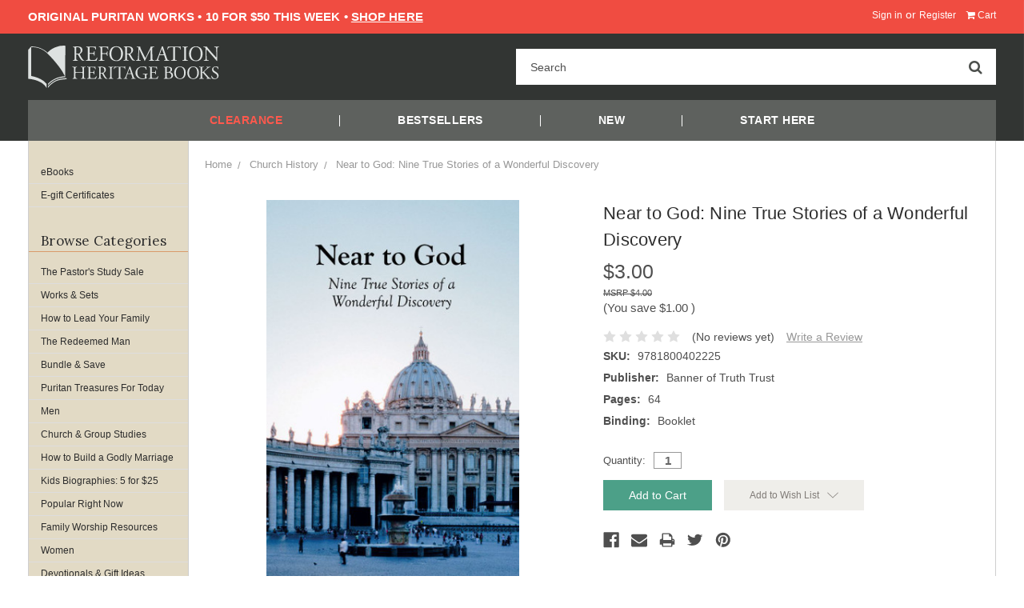

--- FILE ---
content_type: text/html; charset=UTF-8
request_url: https://heritagebooks.org/products/near-to-god-nine-true-stories-of-a-wonderful-discovery.html
body_size: 49063
content:
<!DOCTYPE html>
<html class="no-js" lang="en">

<head>
    <title>Near to God: Nine True Stories of a Wonderful Discovery - Reformation Heritage Books</title>
    <link rel="dns-prefetch preconnect" href="https://cdn11.bigcommerce.com/s-cb550" crossorigin><link rel="dns-prefetch preconnect" href="https://fonts.googleapis.com/" crossorigin><link rel="dns-prefetch preconnect" href="https://fonts.gstatic.com/" crossorigin>
    <meta property="product:price:amount" content="3" /><meta property="product:price:currency" content="USD" /><meta property="og:url" content="https://heritagebooks.org/products/near-to-god-nine-true-stories-of-a-wonderful-discovery.html" /><meta property="og:site_name" content="Reformation Heritage Books" /><meta name="keywords" content="Reformed, christian books, Reformed Books, joel beeke, Paul Washer, puritan, puritan theology, reformers, john calvin, puritans, Reformation"><link rel='canonical' href='https://heritagebooks.org/products/near-to-god-nine-true-stories-of-a-wonderful-discovery.html' /><meta name='platform' content='bigcommerce.stencil' /><meta property="og:type" content="product" />
<meta property="og:title" content="Near to God: Nine True Stories of a Wonderful Discovery" />
<meta property="og:description" content="Puritan and Reformed books at discounted prices. " />
<meta property="og:image" content="https://cdn11.bigcommerce.com/s-cb550/products/13415/images/25325/near-to-God-cove-691x1024__24963.1642523098.315.315.jpg?c=2" />
<meta property="fb:admins" content="Steve Renkema" />
<meta property="og:availability" content="instock" />
<meta property="pinterest:richpins" content="enabled" />
    
     
    <link href="https://cdn11.bigcommerce.com/s-cb550/product_images/rhb%20new%20favicon.png?t=1620055284" rel="shortcut icon">
    <meta name="viewport" content="width=device-width, initial-scale=1, maximum-scale=1">
    <!-- Google Tag Manager -->
    <script>(function (w, d, s, l, i) {
            w[l] = w[l] || []; w[l].push({
                'gtm.start':
                    new Date().getTime(), event: 'gtm.js'
            }); var f = d.getElementsByTagName(s)[0],
                j = d.createElement(s), dl = l != 'dataLayer' ? '&l=' + l : ''; j.async = true; j.src =
                    'https://www.googletagmanager.com/gtm.js?id=' + i + dl; f.parentNode.insertBefore(j, f);
        })(window, document, 'script', 'dataLayer', 'GTM-TX83BVC');</script>
    <!-- End Google Tag Manager -->
    <script>
        // Change document class from no-js to js so we can detect this in css
        document.documentElement.className = document.documentElement.className.replace('no-js', 'js');
    </script>
    <link href="https://fonts.googleapis.com/css?family=Roboto+Condensed:400,700%7CLora:400&display=swap" rel="stylesheet">
    <script defer src="//use.fontawesome.com/14aa5078c1.js"></script>
    <link data-stencil-stylesheet href="https://cdn11.bigcommerce.com/s-cb550/stencil/857edba0-15f2-013d-7a57-76b940b515c3/e/08065050-d554-013e-4d1f-26d149433510/css/theme-fa3d5a80-55e4-013e-c88c-4644f5d6c425.css" rel="stylesheet">
    <!-- Start Tracking Code for analytics_facebook -->

<script>
!function(f,b,e,v,n,t,s){if(f.fbq)return;n=f.fbq=function(){n.callMethod?n.callMethod.apply(n,arguments):n.queue.push(arguments)};if(!f._fbq)f._fbq=n;n.push=n;n.loaded=!0;n.version='2.0';n.queue=[];t=b.createElement(e);t.async=!0;t.src=v;s=b.getElementsByTagName(e)[0];s.parentNode.insertBefore(t,s)}(window,document,'script','https://connect.facebook.net/en_US/fbevents.js');

fbq('set', 'autoConfig', 'false', '246931876806405');
fbq('dataProcessingOptions', ['LDU'], 0, 0);
fbq('init', '246931876806405', {"external_id":"9050c400-dbf3-4e69-9077-597170f32e68"});
fbq('set', 'agent', 'bigcommerce', '246931876806405');

function trackEvents() {
    var pathName = window.location.pathname;

    fbq('track', 'PageView', {}, "");

    // Search events start -- only fire if the shopper lands on the /search.php page
    if (pathName.indexOf('/search.php') === 0 && getUrlParameter('search_query')) {
        fbq('track', 'Search', {
            content_type: 'product_group',
            content_ids: [],
            search_string: getUrlParameter('search_query')
        });
    }
    // Search events end

    // Wishlist events start -- only fire if the shopper attempts to add an item to their wishlist
    if (pathName.indexOf('/wishlist.php') === 0 && getUrlParameter('added_product_id')) {
        fbq('track', 'AddToWishlist', {
            content_type: 'product_group',
            content_ids: []
        });
    }
    // Wishlist events end

    // Lead events start -- only fire if the shopper subscribes to newsletter
    if (pathName.indexOf('/subscribe.php') === 0 && getUrlParameter('result') === 'success') {
        fbq('track', 'Lead', {});
    }
    // Lead events end

    // Registration events start -- only fire if the shopper registers an account
    if (pathName.indexOf('/login.php') === 0 && getUrlParameter('action') === 'account_created') {
        fbq('track', 'CompleteRegistration', {}, "");
    }
    // Registration events end

    

    function getUrlParameter(name) {
        var cleanName = name.replace(/[\[]/, '\[').replace(/[\]]/, '\]');
        var regex = new RegExp('[\?&]' + cleanName + '=([^&#]*)');
        var results = regex.exec(window.location.search);
        return results === null ? '' : decodeURIComponent(results[1].replace(/\+/g, ' '));
    }
}

if (window.addEventListener) {
    window.addEventListener("load", trackEvents, false)
}
</script>
<noscript><img height="1" width="1" style="display:none" alt="null" src="https://www.facebook.com/tr?id=246931876806405&ev=PageView&noscript=1&a=plbigcommerce1.2&eid="/></noscript>

<!-- End Tracking Code for analytics_facebook -->

<!-- Start Tracking Code for analytics_googleanalytics4 -->

<script data-cfasync="false" src="https://cdn11.bigcommerce.com/shared/js/google_analytics4_bodl_subscribers-358423becf5d870b8b603a81de597c10f6bc7699.js" integrity="sha256-gtOfJ3Avc1pEE/hx6SKj/96cca7JvfqllWA9FTQJyfI=" crossorigin="anonymous"></script>
<script data-cfasync="false">
  (function () {
    window.dataLayer = window.dataLayer || [];

    function gtag(){
        dataLayer.push(arguments);
    }

    function initGA4(event) {
         function setupGtag() {
            function configureGtag() {
                gtag('js', new Date());
                gtag('set', 'developer_id.dMjk3Nj', true);
                gtag('config', 'G-XRXYC2CR8K');
            }

            var script = document.createElement('script');

            script.src = 'https://www.googletagmanager.com/gtag/js?id=G-XRXYC2CR8K';
            script.async = true;
            script.onload = configureGtag;

            document.head.appendChild(script);
        }

        setupGtag();

        if (typeof subscribeOnBodlEvents === 'function') {
            subscribeOnBodlEvents('G-XRXYC2CR8K', false);
        }

        window.removeEventListener(event.type, initGA4);
    }

    

    var eventName = document.readyState === 'complete' ? 'consentScriptsLoaded' : 'DOMContentLoaded';
    window.addEventListener(eventName, initGA4, false);
  })()
</script>

<!-- End Tracking Code for analytics_googleanalytics4 -->

<!-- Start Tracking Code for analytics_siteverification -->

<meta name="google-site-verification" content="7OtRBkcZGlwef79ByHBaL_O72psuYQiP4Pllni3lm-E" />

<!-- End Tracking Code for analytics_siteverification -->


<script type="text/javascript" src="https://checkout-sdk.bigcommerce.com/v1/loader.js" defer ></script>
<script type="text/javascript">
var BCData = {"product_attributes":{"sku":"9781800402225","upc":null,"mpn":null,"gtin":null,"weight":null,"base":true,"image":null,"price":{"without_tax":{"formatted":"$3.00","value":3,"currency":"USD"},"tax_label":"Sales Tax","rrp_without_tax":{"formatted":"$4.00","value":4,"currency":"USD"},"saved":{"formatted":"$1.00","value":1,"currency":"USD"}},"out_of_stock_behavior":"label_option","out_of_stock_message":"Out of stock","available_modifier_values":[],"in_stock_attributes":[],"stock":null,"instock":true,"stock_message":null,"purchasable":true,"purchasing_message":null,"call_for_price_message":null}};
</script>
<script src='https://searchserverapi1.com/widgets/bigcommerce/init.js?api_key=2F2N1K8r8Q' async  ></script><script src="https://cdn.attn.tv/heritagebooks/dtag.js"></script><script>

    (function (config) { var s = document.createElement('script'); s.src = 'https://cdn.virtuoussoftware.com/tracker/virtuous.tracker.shim.min.js';

    s.type = 'text/javascript'; s.onload = function () { virtuousTrackerShim.init(config); };

    document.getElementsByTagName('script')[0].parentNode.appendChild(s);

    }({

        organizationId: '77e00b6d-ac5d-420f-a2eb-48af8c943143'

    }));

</script><!-- Twitter conversion tracking base code -->
<script>
!function(e,t,n,s,u,a){e.twq||(s=e.twq=function(){s.exe?s.exe.apply(s,arguments):s.queue.push(arguments);
},s.version='1.1',s.queue=[],u=t.createElement(n),u.async=!0,u.src='https://static.ads-twitter.com/uwt.js',
a=t.getElementsByTagName(n)[0],a.parentNode.insertBefore(u,a))}(window,document,'script');
twq('config','ofpre');
</script>
<!-- End Twitter conversion tracking base code --><!-- Google tag (gtag.js) -->
<script async src="https://www.googletagmanager.com/gtag/js?id=AW-693221915"></script>
<script>
  window.dataLayer = window.dataLayer || [];
  function gtag(){dataLayer.push(arguments);}
  gtag('js', new Date());

  gtag('config', 'AW-693221915');
</script>
<script>
(function () {
    window.reccommerce = window.reccommerce || {};
    window.reccommerce.tenantUuid = "30B1021F-FF84-281B-440D-73995DCC1858";	
    var script = document.createElement('script');
    script.setAttribute("src", "https://admin-webapp.reccommerce.apps4bigcommerce.com/js/app.js?v=1.1");
    script.setAttribute("type", "text/javascript");
    script.setAttribute("async", true);
    document.head.appendChild(script);
})();
</script>
<script>
if (/Mobi/i.test(navigator.userAgent)) {
  document.addEventListener('submit', function (e) {
    const form = e.target;
    if (!form.hasAttribute('data-cart-item-add')) return;
	console.log('test');
    e.preventDefault();

    const counter = document.querySelector('.cart-quantity');
    if (counter) {
      const current = parseInt(counter.textContent.trim(), 10) || 0;
      const newCount = current + 1;
      counter.textContent = newCount;
      counter.style.display = 'inline-block';
    }

    const formData = new FormData(form);
    fetch('/cart.php?action=add', {
      method: 'POST',
      body: formData,
      credentials: 'same-origin'
    });
  });
}

</script><script>
(function() {
  var host = location.hostname;
  if (host.startsWith("www.")) {
    var target = host.replace(/^www\./, "");
    if (target !== host) {
      location.replace(location.protocol + "//" + target + location.pathname + location.search + location.hash);
    }
  }
})();
</script>
	<script>	
		/**
         * Ensures all 'Add to Cart' buttons have the correct BigCommerce form wrapper.
         * This is a client-side fix for a potential server-side rendering inconsistency
         * where the first product in a grid might be missing its <form> tag.
         */
        function ensureAddToCartForms() {
            const atcButtons = document.querySelectorAll('input[type="submit"][data-ajax-atc]');

            atcButtons.forEach(button => {
                const parentElement = button.closest('.product-information'); 

                if (parentElement && (!button.parentNode || button.parentNode.tagName !== 'FORM' || !button.parentNode.hasAttribute('data-cart-item-add'))) {
                    const hiddenActionInput = parentElement.querySelector('input[type="hidden"][name="action"][value="add"]');
                    const hiddenProductIdInput = parentElement.querySelector('input[type="hidden"][name="product_id"]');
                    const hiddenQtyInput = parentElement.querySelector('input[type="hidden"][name="qty[]"]');
 
                    if (hiddenActionInput && hiddenProductIdInput && hiddenQtyInput) {
                        const newForm = document.createElement('form');
                        newForm.setAttribute('action', '');
                        newForm.setAttribute('method', 'post');
                        newForm.setAttribute('data-cart-item-add', '');
                    
                        newForm.appendChild(hiddenActionInput);
                        newForm.appendChild(hiddenProductIdInput);
                        newForm.appendChild(hiddenQtyInput);
                        newForm.appendChild(button);
                    
                        parentElement.appendChild(newForm);
                    
                    } else {
                        console.error('Could not find all necessary hidden inputs for Add to Cart button to fix form structure.');
                    }
                }
            });
        }


        document.addEventListener('DOMContentLoaded', ensureAddToCartForms);
        
        </script>	
 <script data-cfasync="false" src="https://microapps.bigcommerce.com/bodl-events/1.9.4/index.js" integrity="sha256-Y0tDj1qsyiKBRibKllwV0ZJ1aFlGYaHHGl/oUFoXJ7Y=" nonce="" crossorigin="anonymous"></script>
 <script data-cfasync="false" nonce="">

 (function() {
    function decodeBase64(base64) {
       const text = atob(base64);
       const length = text.length;
       const bytes = new Uint8Array(length);
       for (let i = 0; i < length; i++) {
          bytes[i] = text.charCodeAt(i);
       }
       const decoder = new TextDecoder();
       return decoder.decode(bytes);
    }
    window.bodl = JSON.parse(decodeBase64("[base64]"));
 })()

 </script>

<script nonce="">
(function () {
    var xmlHttp = new XMLHttpRequest();

    xmlHttp.open('POST', 'https://bes.gcp.data.bigcommerce.com/nobot');
    xmlHttp.setRequestHeader('Content-Type', 'application/json');
    xmlHttp.send('{"store_id":"98571","timezone_offset":"-5.0","timestamp":"2026-01-18T07:26:27.60872900Z","visit_id":"d20b54a0-a549-4caf-b02b-f95a192d4608","channel_id":1}');
})();
</script>

    
    
    
    
    
    
    <!-- snippet location htmlhead -->
        <!-- partial pulled in to the base layout -->
    <script>
        var theme_settings = {
            show_fast_cart: true,
            };
    </script>

    <script type="text/javascript">
       //   if (
       //     !window.location.href.includes("/categories/Recently-Added/") &&
       //     !window.location.href.includes("/categories/marriage-family.html") 
       // ) {
       //     var adeptEnabled = true;
       //     var adeptDomain = 'http://heritagebooks.secureporte.com';
       //     var adeptSSLDomain = 'https://heritagebooks.secureporte.com';
    //
       //     if ((typeof adeptEnabled !== 'undefined' && adeptEnabled) || document.location.href.match(/adeptEnabled=([0-9])/) || document.cookie.match(/adeptEnabled=([0-9])/)) {
       //         if (typeof adeptOff === 'function') adeptOff = adeptOff();
       //         if (typeof adeptOff === 'undefined' || adeptOff !== -1) (function () {
       //             var af = document.createElement('script');
       //             af.type = 'text/javascript';
       //             af.async = true;
       //             af.src = (document.location.protocol === 'https:' ? adeptSSLDomain : adeptDomain) + '/codeballs/main.js';
       //             var s = document.getElementsByTagName('script')[0];
       //             s.parentNode.insertBefore(af, s);
       //         })();
       //     }
       // }
    </script>


</head>

<body>
    <!-- Google Tag Manager (noscript) -->
    <noscript><iframe src="https://www.googletagmanager.com/ns.html?id=GTM-TX83BVC" height="0" width="0"
            style="display:none;visibility:hidden"></iframe></noscript>
    <!-- End Google Tag Manager (noscript) -->
    <!-- snippet location header -->
    <svg data-src="https://cdn11.bigcommerce.com/s-cb550/stencil/857edba0-15f2-013d-7a57-76b940b515c3/e/08065050-d554-013e-4d1f-26d149433510/img/icon-sprite.svg" class="icons-svg-sprite"></svg>
    <div class="mobile-promo-banner hide-size-desktop" style="display: none;">
    <span class="mobile-promo-text"></span>
</div>
<header class="header" role="banner">
    <a href="#" class="mobileMenu-toggle" data-mobile-menu-toggle="menu">
        <span class="mobileMenu-toggleIcon"><span>Menu</span></span>
    </a>
    <div class="navUser-wrap">
        <nav class="navUser" aria-label="User Navigation">
    <ul class="navLeft-section">
                <li class="navUser-item hide-size-tablet">
            <span class="nav-header-text navUser-action">
                <strong class="banner-desktop">FREE BOOK WITH ORDERS $50+, FREE SHIPPING ORDERS $100+</strong>
            </span>
        </li>
    </ul>

    <ul class="navUser-section navUser-section--alt">
        <li class="navUser-item navUser-item--account">
                <a class="navUser-action" href="/login.php">Sign in</a>
                    <span class="navUser-or">or</span> <a class="navUser-action" href="/login.php?action=create_account">Register</a>
        </li>
        <li class="navUser-item navUser-item--cart">
            <a
                class="navUser-action"
                data-cart-preview
                data-dropdown="cart-preview-dropdown"
                data-options="align:right"
                href="/cart.php">
                <i class="fa fa-shopping-cart" aria-hidden="true"></i> <span class="navUser-item-cartLabel">Cart</span> <span class="countPill cart-quantity">0</span>
            </a>

            <div class="dropdown-menu" id="cart-preview-dropdown" data-dropdown-content aria-hidden="true">
                <div class="previewCartAction">
                    <div class="previewCartAction--close">
                        <button class="cart-preview-close button button--action" data-cart-preview-toggle>
                            <i class="fa fa-times" aria-hidden="true"></i>
                        </button>
                    </div>    
                    <div class="previewCartAction-checkout">
                        <a href="/checkout" class="button button--primary">
                            Check out
                        </a>
                    </div>
                </div>

                <div id="mini-cart-content"></div>
            </div>
        </li>
    </ul>
</nav>    </div>

    <div class="header-logo header-logo--left ">
            <div class="logo-wrap">
                <a href="https://heritagebooks.org/">
        <div class="header-logo-image-container">
            <!-- <img class="header-logo-image" src="https://cdn11.bigcommerce.com/s-cb550/images/stencil/original/rhblogo-with_text-plus-tagline-white_1665000125__03495.original.png" alt="Reformation Heritage Books" title="Reformation Heritage Books"> -->
            <?xml version="1.0" encoding="UTF-8"?>
<svg viewBox="0 0 1429 317" version="1.1" xmlns="http://www.w3.org/2000/svg" xmlns:xlink="http://www.w3.org/1999/xlink">
    <!-- Generator: Sketch 62 (91390) - https://sketch.com -->
    <title>RHBLogo-with+text-vector-new-2020</title>
    <desc>Created with Sketch.</desc>
    <g id="Page-1" stroke="none" stroke-width="1" fill="none" fill-rule="evenodd">
        <g id="RHBLogo-with+text-vector-new-2020" fill="#221E1F">
            <g id="Group" transform="translate(0.661000, -0.004400)">
                <path d="M204.232761,298.969712 C184.039959,288.7913 162.869795,271.385082 148.702176,254.956146 L148.702176,254.956146 L148.702176,243.46578 C161.657825,262.37464 177.378765,274.288996 197.128938,287.527332 C217.681758,301.304334 255.183487,307.534831 288.047999,308.141483 L288.047999,308.141483 L288.047999,316.178615 C255.060823,315.075976 226.594868,310.24143 204.232761,298.969712" id="Path" transform="translate(218.375087, 279.822198) scale(-1, 1) rotate(-180.000000) translate(-218.375087, -279.822198) "></path>
                <path d="M240.52092,314.627111 C234.729065,313.796465 229.04254,312.25781 223.562677,310.787181 C192.960776,302.575413 169.486696,289.031751 149.964517,269.508239 C148.163229,267.708284 145.385965,264.072375 144.843312,264.068375 C144.197968,264.064349 140.958076,268.081582 139.72344,269.188207 C133.759589,274.540087 127.470413,278.730649 121.483896,282.627911 C99.7137738,296.804863 75.8597168,306.855279 43.0858562,309.507239 C38.679313,309.864564 27.2875845,311.452497 22.9263602,309.827205 C21.0597402,309.132582 19.054457,305.86197 17.1665042,303.747357 C15.0398907,301.364776 13.294601,299.411492 11.4079815,297.347543 C9.64135896,295.415592 8.11873036,293.402282 5.96811746,290.947677 C4.10284409,288.822396 1.01224136,286.525147 0.52692016,284.227871 C-0.22906094,280.642588 0.52692016,275.417425 0.52692016,270.788181 C0.52692016,203.348547 0.528266793,134.779581 0.52692016,68.8745752 C29.9568511,66.5786326 56.3548578,60.0241298 78.6063015,50.3136926 C100.94041,40.5672696 119.758606,26.9476234 133.004941,8.0747619 C134.492904,5.82947136 136.062198,3.66552546 137.163504,1.0349379 C137.45683,0.992272296 137.626159,0.405620296 137.718157,0.446068442 L137.718157,0.446068442 L137.718157,31.3168342 C137.136838,32.8781365 134.54757,34.8727586 132.683616,36.8740286 C127.303751,42.6579106 121.17857,48.5137509 115.72404,52.5536499 C90.6446672,71.1265056 57.2081698,83.3915456 22.6077015,89.9927139 C22.8196962,161.670922 22.1797255,234.202429 22.9263602,305.347343 C61.8507204,306.41929 91.6432955,296.488871 115.72404,281.347943 C127.766406,273.777466 137.848847,264.66436 147.72324,254.788581 C177.419831,225.093323 204.479155,194.56342 229.962517,160.710933 C245.770122,139.711458 260.952409,117.35603 272.52012,92.8726286 C273.19877,91.4366645 274.694732,89.8833833 274.440072,88.0727619 C232.345125,85.7821525 197.159338,71.4931764 171.082656,51.5936739 C168.312059,49.4790601 155.727067,38.6633305 152.52312,35.2740686 C151.34851,34.0314463 149.85252,32.2594773 148.725882,30.8928581 L148.725882,30.8928581 L148.725882,20.4477859 C152.836446,24.9609931 163.766839,36.7793643 170.763997,42.6338979 C195.062057,62.9653763 226.817263,76.1703928 267.72024,79.4329912 C271.106822,79.7036245 277.959984,80.7129326 277.959984,80.7129326 C277.959984,80.7129326 278.067981,238.182356 278.279976,315.907053 C265.302967,317.052384 252.472621,316.340402 240.52092,314.627111" id="Path" transform="translate(139.235452, 158.455527) scale(-1, 1) rotate(-180.000000) translate(-139.235452, -158.455527) "></path>
                <path d="M446.677899,89.117532 C446.677899,105.755783 446.357934,108.157029 436.918143,109.277001 L436.918143,109.277001 L434.358234,109.595687 C433.399565,110.236977 433.718223,113.116932 434.678199,113.595587 C441.558054,113.276901 446.997891,113.116932 453.557754,113.116932 L453.557754,113.116932 L483.635695,113.116932 C493.874053,113.116932 503.31515,113.116932 505.233769,113.595587 C506.193745,110.875655 507.153721,99.3572493 507.793705,92.3174253 C507.153721,91.3574493 504.593825,91.037484 503.793805,91.99746 C501.393865,99.517232 499.953901,105.117132 491.635495,107.197053 C488.275526,107.99706 483.155654,108.157029 476.11583,108.157029 L476.11583,108.157029 L464.596118,108.157029 C459.797571,108.157029 459.797571,107.837064 459.797571,101.757216 L459.797571,101.757216 L459.797571,69.7593093 C459.797571,65.2794613 460.277559,65.2794613 465.076106,65.2794613 L465.076106,65.2794613 L474.355874,65.2794613 C481.075706,65.2794613 486.035582,65.5994266 487.955534,66.2394373 C489.874153,66.8794213 490.995458,67.8393573 491.795478,71.8392573 L491.795478,71.8392573 L493.075406,78.3977733 C493.874053,79.3590826 496.594025,79.3590826 497.233969,78.2391373 C497.233969,74.3992066 496.594025,68.1593893 496.594025,62.0795413 C496.594025,56.3196853 497.233969,50.2398373 497.233969,46.7212319 C496.594025,45.5999266 493.874053,45.5999266 493.075406,46.5612626 L493.075406,46.5612626 L491.635495,52.7997333 C490.995458,55.6796613 489.874153,58.0796413 486.675566,58.8796213 C484.435622,59.5195786 480.595718,59.6795613 474.355874,59.6795613 L474.355874,59.6795613 L465.076106,59.6795613 C460.277559,59.6795613 459.797571,59.5195786 459.797571,55.3596826 L459.797571,55.3596826 L459.797571,32.8015799 C459.797571,24.3218186 460.277559,18.8819279 462.837549,16.1620226 C464.757501,14.2433639 468.11603,12.4821146 482.195678,12.4821146 C494.51409,12.4821146 499.153921,13.1220586 502.673873,14.8820279 C505.553761,16.4820146 509.873653,22.0818746 514.033549,30.4016666 C515.153521,31.2016466 517.393465,30.7216319 518.033449,29.2816946 C516.913477,23.6818079 512.913577,11.3634759 510.833629,7.04355724 C496.434042,7.36357591 482.195678,7.52357191 467.956034,7.52357191 L467.956034,7.52357191 L453.557754,7.52357191 C446.677899,7.52357191 441.238075,7.36357591 431.798271,7.04355724 C430.839655,7.52357191 430.51833,10.0834812 431.479653,11.0421106 L431.479653,11.0421106 L436.759507,11.5234719 C445.877919,12.3221186 446.677899,14.7233919 446.677899,31.5216386 L446.677899,89.117532 Z" id="Path" fill-rule="nonzero" transform="translate(474.466398, 60.319572) scale(-1, 1) rotate(-180.000000) translate(-474.466398, -60.319572) "></path>
                <path d="M554.568402,67.9991 C554.568402,63.6792346 555.04839,63.6792346 559.846937,63.6792346 L559.846937,63.6792346 L570.726665,63.6792346 C577.286501,63.6792346 582.406413,63.9992 584.326378,64.6392106 C586.086281,65.279168 587.366249,66.079148 588.326278,70.239044 L588.326278,70.239044 L589.764856,76.6375507 C590.566169,77.5975267 593.286101,77.5975267 593.926085,76.6375507 C593.926085,72.7990066 593.286101,66.39914 593.286101,60.479288 C593.286101,54.7194586 593.926085,48.6396106 593.926085,44.9610359 C593.286101,43.9997 590.886161,43.9997 589.764856,44.9610359 L589.764856,44.9610359 L588.166229,51.19952 C587.366249,54.079448 586.086281,56.319392 583.046357,57.279368 C580.806413,57.919352 576.806513,58.079348 570.726665,58.079348 L570.726665,58.079348 L559.846937,58.079348 C555.04839,58.079348 554.568402,57.919352 554.568402,53.7594826 L554.568402,53.7594826 L554.568402,31.5213453 C554.568402,14.7230986 554.888394,12.3218253 564.326825,11.5231786 L564.326825,11.5231786 L569.766689,11.0418573 C570.726665,10.4032066 570.406713,7.52327858 569.446697,7.04329058 C560.008266,7.36194928 554.568402,7.52327858 548.168562,7.52327858 C541.128738,7.52327858 535.688914,7.36194928 528.170395,7.04329058 C527.209086,7.52327858 526.890467,10.0832412 527.84907,11.0418573 L527.84907,11.0418573 L531.84897,11.5231786 C541.128738,12.6418173 541.44873,14.7230986 541.44873,31.5213453 L541.44873,31.5213453 L541.44873,89.1172387 C541.44873,105.915485 541.128738,108.156763 531.84897,109.275428 L531.84897,109.275428 L529.290367,109.595393 C528.329058,110.236751 528.650383,113.115332 529.609079,113.595293 C536.328858,113.275328 541.768762,113.115332 548.168562,113.115332 L548.168562,113.115332 L577.606493,113.115332 C587.846237,113.115332 597.124725,113.115332 599.205953,113.595293 C599.205953,106.236851 599.365949,98.5570293 599.684608,92.4771813 C599.205953,91.5172053 596.964676,91.0371907 595.844704,91.9971667 C594.566069,99.1969867 592.646117,105.116839 584.646317,107.19548 C581.126405,108.156763 575.846537,108.156763 569.126705,108.156763 L569.126705,108.156763 L559.368282,108.156763 C554.568402,108.156763 554.568402,107.835437 554.568402,101.756923 L554.568402,67.9991 Z" id="Path" fill-rule="nonzero" transform="translate(563.477364, 60.319292) scale(-1, 1) rotate(-180.000000) translate(-563.477364, -60.319292) "></path>
                <path d="M607.9778,59.2148786 C607.9778,89.6354781 622.541503,115.692133 659.291251,115.692133 C694.894361,115.692133 709.3086,88.9741346 709.3086,60.8148653 C709.3086,31.0342765 694.887694,4.20428056 659.291251,4.97891453 C622.541503,5.77890786 607.9778,30.4169319 607.9778,59.2148786 M694.894361,58.5095629 C694.894361,89.6354781 682.842662,110.732257 658.717932,110.732257 C636.294492,110.732257 622.541503,89.6354781 622.541503,57.7309157 C622.541503,34.052881 634.954526,10.1134395 658.6432,9.9387772 C682.481338,9.7627816 694.894361,31.0342765 694.894361,58.5095629" id="Shape" fill-rule="nonzero" transform="translate(658.643200, 60.327338) scale(-1, 1) rotate(-180.000000) translate(-658.643200, -60.327338) "></path>
                <path d="M865.009841,51.360596 C868.691082,43.840744 872.209728,36.4809413 876.049632,29.4424773 L876.049632,29.4424773 L876.37089,29.4424773 C880.689449,36.9622493 884.689349,45.280748 888.689249,53.4405173 L888.689249,53.4405173 L903.72754,83.9984467 C910.926026,98.5580427 915.567244,107.357836 915.887236,114.716345 C921.325766,114.236317 924.687016,114.236317 927.885656,114.236317 C931.885556,114.236317 937.16537,114.396353 942.125286,114.716345 C943.085222,114.076335 943.085222,111.357736 942.285242,110.716445 L942.285242,110.716445 L938.925326,110.396453 C928.845578,109.436437 927.566944,106.396553 927.725673,95.19814 C928.045652,78.238564 928.205634,48.6406373 929.485562,25.6025466 C929.966884,17.6027466 929.806888,13.2828813 937.325366,12.6428706 L937.325366,12.6428706 L942.445238,12.1629093 C943.405214,11.2029333 943.245218,8.80432655 942.125286,8.16432922 C935.565477,8.48300125 929.005574,8.64297059 923.247105,8.64297059 C917.647192,8.64297059 910.447372,8.48300125 903.887536,8.16432922 C902.76763,8.96429589 902.607568,11.2029333 903.567544,12.1629093 L903.567544,12.1629093 L908.207428,12.6428706 C916.045952,13.4428773 916.045952,16.0027733 916.045952,26.2425573 L916.045952,26.2425573 L915.567244,92.9582227 L915.567244,92.9582227 L915.247305,92.9582227 C914.12728,91.19824 908.047432,78.39856 904.847578,72.160076 L904.847578,72.160076 L890.607868,44.160776 C883.409381,30.0824613 876.209628,15.0427973 873.329633,7.68434122 C873.009641,7.20300659 872.37099,7.04302392 871.729673,7.04302392 C871.409681,7.04302392 870.609741,7.20300659 870.289762,7.68434122 C867.569777,16.1628093 859.889969,31.8423906 856.210128,39.6821946 L856.210128,39.6821946 L841.811794,70.5587427 C838.451838,77.9185987 835.093295,86.238364 831.572064,93.5982067 L831.572064,93.5982067 L831.253351,93.5982067 C830.612034,83.6784547 830.133379,74.39866 829.652112,65.120252 C829.17207,55.360496 828.533486,41.120852 828.533486,27.5225253 C828.533486,15.6827946 829.492116,13.1228453 835.73196,12.6428706 L835.73196,12.6428706 L841.811794,12.1629093 C842.931726,11.2029333 842.77173,8.64297059 841.651812,8.16432922 C836.211894,8.48300125 829.973383,8.64297059 823.893535,8.64297059 C818.773717,8.64297059 813.013847,8.48300125 807.573943,8.16432922 C806.614034,8.96429589 806.293975,11.3629293 807.255285,12.1629093 L807.255285,12.1629093 L810.773917,12.6428706 C817.493695,13.6028466 819.733639,14.5628493 820.693669,25.7625426 C821.652312,36.3223053 822.453571,45.120752 823.413547,60.960356 C824.212194,74.240024 824.853565,87.8383507 825.173503,96.6367974 C825.492216,106.717879 824.212194,109.116459 814.453771,110.396453 L814.453771,110.396453 L811.893835,110.716445 C811.093895,111.676421 811.253851,114.076335 812.533886,114.716345 C817.333699,114.396353 821.173603,114.236317 825.173503,114.236317 C828.853465,114.236317 833.17197,114.236317 838.451838,114.716345 C837.813187,108.476501 841.811794,98.5580427 846.77163,88.318312 L865.009841,51.360596 Z" id="Path" fill-rule="nonzero" transform="translate(874.875092, 60.879685) scale(-1, 1) rotate(-180.000000) translate(-874.875092, -60.879685) "></path>
                <path d="M1017.80455,43.3191006 C1016.68462,46.8390126 1016.04326,47.3190006 1011.24472,47.3190006 L1011.24472,47.3190006 L987.086656,47.3190006 C983.086756,47.3190006 982.12678,46.8390126 981.006808,43.4790966 L981.006808,43.4790966 L975.407014,26.6808499 C973.007008,19.4810299 971.887076,15.1611379 971.887076,13.4012086 C971.887076,11.4812299 972.687016,10.5212539 976.52692,10.2012619 L976.52692,10.2012619 L981.806841,9.72127389 C982.92676,8.92129389 982.92676,6.36269119 981.488129,5.72272052 C977.326966,6.04136589 972.368437,6.04136589 964.847212,6.20136189 C959.568677,6.20136189 953.808821,5.88136989 949.488929,5.72272052 C948.52902,6.36269119 948.210347,8.92129389 949.168977,9.72127389 L949.168977,9.72127389 L954.448872,10.2012619 C958.288709,10.5212539 961.808621,12.2812366 964.047232,18.0410659 C966.928546,25.4009086 971.407114,35.8006219 978.12688,53.7188406 L978.12688,53.7188406 L994.445192,96.916454 C996.686416,102.674977 998.823749,110.250761 999.438387,113.346683 C1003.42365,113.461347 1007.56481,114.034666 1007.8848,112.914694 C1009.96482,105.87487 1012.52474,98.5163873 1014.92463,91.4765633 L1014.92463,91.4765633 L1036.84281,27.1608379 C1041.48396,13.4012086 1043.56258,11.0012419 1050.4424,10.2012619 L1050.4424,10.2012619 L1054.76236,9.72127389 C1055.88099,8.92129389 1055.56228,6.36269119 1054.76236,5.72272052 C1048.20246,6.04136589 1042.60268,6.20136189 1035.40282,6.20136189 C1027.72297,6.20136189 1021.64446,5.88136989 1017.00457,5.72272052 C1015.72461,6.36269119 1015.56461,8.92129389 1016.68462,9.72127389 L1016.68462,9.72127389 L1021.32319,10.2012619 C1024.68442,10.5212539 1026.92433,11.4812299 1026.92433,13.0811899 C1026.92433,14.8411459 1026.12441,17.7210739 1024.84438,21.5609779 L1017.80455,43.3191006 Z M986.12668,57.5587446 C984.846712,53.8788366 985.006708,53.7188406 989.486649,53.7188406 L989.486649,53.7188406 L1009.16477,53.7188406 C1013.80465,53.7188406 1014.12471,54.3588246 1012.68472,58.6787166 L1012.68472,58.6787166 L1004.04496,84.7567313 C1002.76493,88.5966353 1001.32497,92.916554 1000.36632,94.8364793 L1000.36632,94.8364793 L1000.04506,94.8364793 C999.56501,94.0364993 997.966384,90.1965953 996.206428,85.3967153 L986.12668,57.5587446 Z" id="Shape" fill-rule="nonzero" transform="translate(1002.038318, 59.658934) scale(-1, 1) rotate(-180.000000) translate(-1002.038318, -59.658934) "></path>
                <path d="M1097.3739,31.3229935 C1097.3739,14.5247468 1097.69389,12.1248335 1106.97371,11.3248268 L1106.97371,11.3248268 L1112.09353,10.8448388 C1113.05356,10.2048548 1112.73357,7.32492679 1111.77354,6.84495213 C1102.65383,7.16495746 1097.2139,7.32492679 1090.81412,7.32492679 C1084.41429,7.32492679 1078.8157,7.16495746 1068.57595,6.84495213 C1067.61606,7.32492679 1067.29465,10.0448588 1068.57595,10.8448388 L1068.57595,10.8448388 L1074.33585,11.3248268 C1083.45558,12.1248335 1084.25423,14.5247468 1084.25423,31.3229935 L1084.25423,31.3229935 L1084.25423,102.838539 C1084.25423,107.798415 1084.25423,107.958411 1079.45568,107.958411 L1079.45568,107.958411 L1070.6559,107.958411 C1063.77614,107.958411 1054.97629,107.638419 1050.97639,103.958511 C1047.13649,100.438626 1045.5379,96.9186869 1043.7779,92.9187869 C1042.49794,91.9601442 1040.25799,92.7587909 1039.61805,94.0387589 C1042.17794,101.238579 1043.71129,106.998435 1044.83121,113.398302 C1045.31127,113.718267 1054.97629,112.918287 1062.33615,112.918287 L1062.33615,112.918287 L1127.13182,112.918287 C1135.77166,112.918287 1141.3928,114.038259 1141.71279,113.398302 C1139.95297,106.838439 1139.61151,97.3987016 1140.09163,92.5987949 C1139.45151,91.3201602 1136.73158,91.3201602 1135.93164,92.2788029 C1135.45168,96.2787029 1134.33164,102.198555 1131.93174,103.958511 C1128.25179,106.678443 1122.17328,107.958411 1113.37223,107.958411 L1113.37223,107.958411 L1102.01245,107.958411 C1097.2139,107.958411 1097.3739,107.798415 1097.3739,102.518547 L1097.3739,31.3229935 Z" id="Path" fill-rule="nonzero" transform="translate(1090.665419, 60.220383) scale(-1, 1) rotate(-180.000000) translate(-1090.665419, -60.220383) "></path>
                <path d="M1167.23802,88.7971133 C1167.23802,105.755356 1166.91803,108.475288 1157.47973,109.275268 L1157.47973,109.275268 L1153.47983,109.59526 C1152.51985,110.236577 1152.83838,113.115172 1153.79849,113.59516 C1161.79829,113.275168 1167.23802,113.115172 1173.95798,113.115172 C1180.35769,113.115172 1185.79769,113.275168 1193.79602,113.59516 C1194.75613,113.115172 1195.07612,110.236577 1194.11615,109.59526 L1194.11615,109.59526 L1190.11625,109.275268 C1180.67768,108.475288 1180.35769,105.755356 1180.35769,88.7971133 L1180.35769,88.7971133 L1180.35769,31.841204 C1180.35769,14.881628 1180.67768,12.641684 1190.11625,11.521712 L1190.11625,11.521712 L1194.11615,11.041724 C1195.07612,10.4030733 1194.75613,7.52181195 1193.79602,7.04315725 C1185.79769,7.36181595 1180.35769,7.52181195 1173.95798,7.52181195 C1167.23802,7.52181195 1161.79829,7.36181595 1153.79849,7.04315725 C1152.83838,7.52181195 1152.51985,10.0817479 1153.47983,11.041724 L1153.47983,11.041724 L1157.47973,11.521712 C1166.91803,12.641684 1167.23802,14.881628 1167.23802,31.841204 L1167.23802,88.7971133 Z" id="Path" fill-rule="nonzero" transform="translate(1173.797709, 60.319159) scale(-1, 1) rotate(-180.000000) translate(-1173.797709, -60.319159) "></path>
                <path d="M1413.254,36.8012133 C1413.254,32.0013333 1413.254,12.9631426 1413.73266,8.80191328 C1413.414,7.84327058 1412.45282,7.04329058 1410.69407,7.04329058 C1408.77411,9.76322258 1404.13436,15.3617493 1390.21591,31.2013266 L1390.21591,31.2013266 L1353.09817,73.438964 C1348.77828,78.3975067 1337.89869,91.5171787 1334.53877,95.0370907 L1334.53877,95.0370907 L1334.21878,95.0370907 C1333.57866,93.1171387 1333.41866,89.4372307 1333.41866,84.6373507 L1333.41866,84.6373507 L1333.41866,49.759556 C1333.41866,42.2410506 1333.57866,21.4415973 1336.29859,16.6417173 C1337.25857,14.8830946 1340.45849,13.9217853 1344.45705,13.6031266 L1344.45705,13.6031266 L1349.41826,13.1217786 C1350.37837,11.8418373 1350.21838,9.92321858 1349.09827,9.12322525 C1341.89859,9.44189728 1336.29859,9.60322658 1330.38007,9.60322658 C1323.66024,9.60322658 1319.33902,9.44189728 1313.73929,9.12322525 C1312.61918,9.92321858 1312.46052,12.1631626 1313.42063,13.1217786 L1313.42063,13.1217786 L1317.73919,13.6031266 C1321.41896,14.0817813 1323.9789,15.0430906 1324.78021,16.8017133 C1327.01896,22.5615693 1326.85896,42.079748 1326.85896,49.759556 L1326.85896,49.759556 L1326.85896,95.9970667 C1326.85896,100.476955 1326.69897,103.836844 1323.33892,107.516779 C1321.10044,109.756696 1317.26053,110.876695 1313.42063,111.355349 L1313.42063,111.355349 L1310.70056,111.675341 C1309.74072,112.635291 1309.74072,115.035257 1311.02056,115.675241 C1317.73919,115.195253 1326.22031,115.195253 1329.10024,115.195253 C1331.66004,115.195253 1334.37877,115.355249 1336.45859,115.675241 C1339.65851,107.516779 1358.53817,86.3973067 1363.8167,80.4774547 L1363.8167,80.4774547 L1379.33632,63.0391973 C1390.37591,50.719532 1398.21438,41.7610893 1405.73419,34.0812813 L1405.73419,34.0812813 L1406.05418,34.0812813 C1406.69417,34.8812613 1406.69417,37.439864 1406.69417,40.8011133 L1406.69417,40.8011133 L1406.69417,75.0388973 C1406.69417,82.5574027 1406.53417,103.356883 1403.49438,108.156763 C1402.53427,109.596727 1399.97447,110.555343 1393.57449,111.355349 L1393.57449,111.355349 L1390.85456,111.675341 C1389.73459,112.635291 1389.89459,115.195253 1391.17455,115.675241 C1398.53437,115.355249 1403.97437,115.195253 1410.05408,115.195253 C1416.93391,115.195253 1421.09381,115.355249 1426.53234,115.675241 C1427.8123,114.876595 1427.8123,112.635291 1426.85233,111.675341 L1426.85233,111.675341 L1424.61372,111.355349 C1419.49398,110.555343 1416.29273,109.275401 1415.65407,107.995433 C1412.93401,102.236911 1413.254,82.3974067 1413.254,75.0388973 L1413.254,36.8012133 Z" id="Path" fill-rule="nonzero" transform="translate(1368.776496, 61.359266) scale(-1, 1) rotate(-180.000000) translate(-1368.776496, -61.359266) "></path>
                <path d="M361.029641,201.944658 C354.501804,201.944658 354.228451,201.672678 354.228451,197.592767 L354.228451,197.592767 L354.228451,178.415913 C354.228451,164.136283 354.909794,162.230997 362.525603,161.415018 L362.525603,161.415018 L366.469478,161.007028 C367.285458,160.463028 367.013491,158.01509 366.197511,157.608446 C358.853695,157.88044 354.228451,158.01509 348.924583,158.01509 C343.076756,158.01509 338.452845,157.743096 333.148978,157.608446 C332.332998,158.01509 332.061032,160.191048 332.877011,161.007028 L332.877011,161.007028 L335.188927,161.415018 C342.804763,162.776304 343.076756,164.136283 343.076756,178.415913 L343.076756,178.415913 L343.076756,227.377355 C343.076756,241.656998 342.12478,243.970287 335.052957,244.512927 L335.052957,244.512927 L331.517019,244.78492 C330.701039,245.330253 330.973059,247.776845 331.789038,248.186182 C338.452845,248.050172 343.076756,247.776845 348.924583,247.776845 C354.228451,247.776845 358.853695,247.914175 364.701549,248.186182 C365.517528,247.776845 365.789522,245.330253 364.973542,244.78492 L364.973542,244.78492 L362.38958,244.512927 C354.501804,243.696947 354.228451,241.656998 354.228451,227.377355 L354.228451,227.377355 L354.228451,211.736413 C354.228451,207.520532 354.501804,207.384522 361.029641,207.384522 L361.029641,207.384522 L399.926002,207.384522 C406.453838,207.384522 406.725832,207.520532 406.725832,211.736413 L406.725832,211.736413 L406.725832,227.377355 C406.725832,241.656998 406.453838,243.696947 398.430039,244.512927 L398.430039,244.512927 L395.846104,244.78492 C395.030124,245.330253 395.302091,247.776845 396.11807,248.186182 C402.37394,247.914175 406.999158,247.776845 412.575019,247.776845 C417.878886,247.776845 422.502744,247.914175 428.622591,248.186182 C429.43857,247.776845 429.71059,245.330253 428.894611,244.78492 L428.894611,244.78492 L426.038682,244.512927 C418.150879,243.696947 417.878886,241.656998 417.878886,227.377355 L417.878886,227.377355 L417.878886,178.415913 C417.878886,164.136283 418.150879,162.366981 426.038682,161.415018 L426.038682,161.415018 L429.303934,161.007028 C430.11858,160.463028 429.846587,158.01509 429.030607,157.608446 C422.502744,157.88044 417.878886,158.01509 412.575019,158.01509 C406.999158,158.01509 402.101921,157.88044 396.11807,157.608446 C395.302091,158.01509 395.030124,160.191048 395.846104,161.007028 L395.846104,161.007028 L398.430039,161.415018 C406.725832,162.776304 406.725832,164.136283 406.725832,178.415913 L406.725832,178.415913 L406.725832,197.592767 C406.725832,201.672678 406.453838,201.944658 399.926002,201.944658 L361.029641,201.944658 Z" id="Path" fill-rule="nonzero" transform="translate(380.409946, 202.897314) scale(-1, 1) rotate(-180.000000) translate(-380.409946, -202.897314) "></path>
                <path d="M452.690149,227.377795 C452.690149,241.521442 452.418129,243.562711 444.39433,244.514687 L444.39433,244.514687 L442.218411,244.786694 C441.402431,245.330667 441.674425,247.778605 442.490404,248.186595 C448.338258,247.914615 452.962142,247.778605 458.538003,247.778605 L458.538003,247.778605 L484.106697,247.778605 C492.810439,247.778605 500.835612,247.778605 502.467571,248.186595 C503.283551,245.874666 504.099531,236.081578 504.643477,230.097714 C504.099531,229.281734 501.923585,229.009755 501.243602,229.825734 C499.203653,236.217574 497.979684,240.978789 490.907807,242.746731 C488.050598,243.426728 483.698707,243.562711 477.714857,243.562711 L477.714857,243.562711 L467.921768,243.562711 C463.84187,243.562711 463.84187,243.290731 463.84187,238.12286 L463.84187,238.12286 L463.84187,210.922207 C463.84187,207.112955 464.24986,207.112955 468.329758,207.112955 L468.329758,207.112955 L476.218894,207.112955 C481.930751,207.112955 486.146646,207.384962 487.778605,207.930282 C489.411898,208.472935 490.362501,209.290248 491.043857,212.688829 L491.043857,212.688829 L492.13183,218.266023 C492.810439,219.082003 495.123755,219.082003 495.666408,218.130013 C495.666408,214.866108 495.123755,209.560894 495.123755,204.393037 C495.123755,199.497159 495.666408,194.329288 495.666408,191.33735 C495.123755,190.385387 492.810439,190.385387 492.13183,191.201367 L492.13183,191.201367 L490.907807,196.505234 C490.362501,198.953173 489.411898,200.993122 486.690632,201.673091 C484.78668,202.217091 481.522762,202.353088 476.218894,202.353088 L476.218894,202.353088 L468.329758,202.353088 C464.24986,202.353088 463.84187,202.217091 463.84187,198.68118 L463.84187,198.68118 L463.84187,179.504326 C463.84187,172.296506 464.24986,167.672621 466.427139,165.360679 C468.057712,163.72872 470.913694,162.232757 482.882728,162.232757 C493.355799,162.232757 497.299701,162.776744 500.291626,164.272706 C502.739565,165.632672 506.411473,170.39254 509.947384,177.464363 C510.899361,178.14436 512.80326,177.73637 513.347299,176.512387 C512.395323,171.752519 508.995408,161.280768 507.227452,157.608873 C494.987758,157.880853 482.882728,158.016849 470.77903,158.016849 L470.77903,158.016849 L458.538003,158.016849 C452.690149,158.016849 448.066265,157.880853 440.042465,157.608873 C439.225152,158.016849 438.953133,160.191462 439.770472,161.008788 L439.770472,161.008788 L444.25836,161.415431 C452.010139,162.096747 452.690149,164.13671 452.690149,178.416353 L452.690149,227.377795 Z" id="Path" fill-rule="nonzero" transform="translate(476.312051, 202.897734) scale(-1, 1) rotate(-180.000000) translate(-476.312051, -202.897734) "></path>
                <path d="M613.162004,227.105936 C613.162004,241.522908 612.890011,243.834837 604.866211,244.514834 L604.866211,244.514834 L601.466296,244.786827 C600.650317,245.330813 600.920977,247.778752 601.73829,248.186742 C608.538119,247.914735 613.162004,247.778752 618.873861,247.778752 C624.313725,247.778752 628.938943,247.914735 635.738773,248.186742 C636.554752,247.778752 636.826746,245.330813 636.010766,244.786827 L636.010766,244.786827 L632.610851,244.514834 C624.585718,243.834837 624.313725,241.522908 624.313725,227.105936 L624.313725,227.105936 L624.313725,178.689799 C624.313725,164.27284 624.585718,162.368887 632.610851,161.415578 L632.610851,161.415578 L636.010766,161.008908 C636.826746,160.464935 636.554752,158.016983 635.738773,157.608993 C628.938943,157.881 624.313725,158.016983 618.873861,158.016983 C613.162004,158.016983 608.538119,157.881 601.73829,157.608993 C600.920977,158.016983 600.650317,160.191608 601.466296,161.008908 L601.466296,161.008908 L604.866211,161.415578 C612.890011,162.368887 613.162004,164.27284 613.162004,178.689799 L613.162004,227.105936 Z" id="Path" fill-rule="nonzero" transform="translate(618.738327, 202.897867) scale(-1, 1) rotate(-180.000000) translate(-618.738327, -202.897867) "></path>
                <path d="M884.528953,171.888623 C884.528953,166.448759 885.343666,163.184854 887.791605,162.232864 C888.200941,161.824874 888.200941,161.008895 887.656928,160.600905 C886.024969,160.600905 883.575643,160.056932 880.993108,159.376935 C873.783888,157.47165 863.992133,155.841037 856.648317,155.841037 C840.463441,155.841037 825.638425,160.328925 815.1681,170.936646 C807.005624,179.096456 802.655066,189.841507 802.655066,201.809208 C802.655066,213.370252 806.462905,225.065973 814.894747,234.043082 C824.006466,243.562844 837.471463,249.954671 858.006949,249.954671 C865.760089,249.954671 872.967909,248.458722 875.279851,247.914722 C877.863786,247.370749 882.079747,246.418773 883.713013,246.690753 C883.713013,242.202865 884.528953,235.131042 885.753002,226.969912 C885.343666,225.881953 882.895727,225.745943 882.079747,226.561922 C878.273109,241.250889 868.072031,245.874773 854.200378,245.874773 C827.815704,245.874773 816.25466,227.105922 816.25466,206.705099 C816.25466,180.592405 829.719656,160.056932 857.056373,160.056932 C865.488096,160.056932 870.51997,161.824874 872.015932,164.13683 C872.695915,165.088793 873.375952,167.536731 873.375952,171.888623 L873.375952,171.888623 L873.375952,177.32982 C873.375952,188.753548 872.967909,189.569527 864.536159,190.521504 L864.536159,190.521504 L858.552349,191.201487 C857.463016,191.745473 857.600293,194.193412 858.552349,194.601402 C862.49617,194.329395 869.97605,194.193412 878.001156,194.193412 C883.304983,194.193412 887.928868,194.329395 892.416822,194.601402 C893.368772,194.057402 893.504728,192.017466 892.552806,191.201487 L892.552806,191.201487 L890.376807,190.929493 C884.664949,190.249497 884.528953,186.441592 884.528953,179.504446 L884.528953,171.888623 Z" id="Path" fill-rule="nonzero" transform="translate(847.928731, 202.897854) scale(-1, 1) rotate(-180.000000) translate(-847.928731, -202.897854) "></path>
                <path d="M912.728781,227.377795 C912.728781,241.521442 912.456841,243.562711 904.431655,244.514687 L904.431655,244.514687 L902.257043,244.786694 C901.439783,245.330667 901.711723,247.778605 902.529036,248.186595 C908.376943,247.914615 913.000774,247.778605 918.576635,247.778605 L918.576635,247.778605 L944.145329,247.778605 C952.850445,247.778605 960.872911,247.778605 962.506203,248.186595 C963.322183,245.874666 964.138163,236.081578 964.682149,230.097714 C964.138163,229.281734 961.962284,229.009755 961.282287,229.825734 C959.242285,236.217574 958.018369,240.978789 950.945226,242.746731 C948.089231,243.426728 943.737393,243.562711 937.753489,243.562711 L937.753489,243.562711 L927.961734,243.562711 C923.880542,243.562711 923.880542,243.290731 923.880542,238.12286 L923.880542,238.12286 L923.880542,210.922207 C923.880542,207.112955 924.289879,207.112955 928.36839,207.112955 L928.36839,207.112955 L936.256193,207.112955 C941.96945,207.112955 946.185331,207.384962 947.817291,207.930282 C949.44925,208.472935 950.402506,209.290248 951.082489,212.688829 L951.082489,212.688829 L952.169129,218.266023 C952.850445,219.082003 955.161094,219.082003 955.705107,218.130013 C955.705107,214.866108 955.161094,209.560894 955.161094,204.393037 C955.161094,199.497159 955.705107,194.329288 955.705107,191.33735 C955.161094,190.385387 952.850445,190.385387 952.169129,191.201367 L952.169129,191.201367 L950.945226,196.505234 C950.402506,198.953173 949.44925,200.993122 946.729265,201.673091 C944.825312,202.217091 941.561394,202.353088 936.256193,202.353088 L936.256193,202.353088 L928.36839,202.353088 C924.289879,202.353088 923.880542,202.217091 923.880542,198.68118 L923.880542,198.68118 L923.880542,179.504326 C923.880542,172.296506 924.289879,167.672621 926.465771,165.360679 C928.096397,163.72872 930.953659,162.232757 942.922693,162.232757 C953.393151,162.232757 957.338333,162.776744 960.330324,164.272706 C962.778263,165.632672 966.450105,170.39254 969.986016,177.464363 C970.938046,178.14436 972.841945,177.73637 973.385985,176.512387 C972.434022,171.752519 969.03404,161.280768 967.266084,157.608873 C955.02639,157.880853 942.922693,158.016849 930.816329,158.016849 L930.816329,158.016849 L918.576635,158.016849 C912.728781,158.016849 908.104897,157.880853 900.081097,157.608873 C899.263785,158.016849 898.991845,160.191462 899.809104,161.008788 L899.809104,161.008788 L904.297059,161.415431 C912.048798,162.096747 912.728781,164.13671 912.728781,178.416353 L912.728781,227.377795 Z" id="Path" fill-rule="nonzero" transform="translate(936.350726, 202.897734) scale(-1, 1) rotate(-180.000000) translate(-936.350726, -202.897734) "></path>
                <path d="M1024.81739,230.098221 C1024.81739,240.163302 1024.27346,242.747238 1018.15361,243.291238 L1018.15361,243.291238 L1013.80033,243.699227 C1012.71369,244.515207 1012.84841,246.555156 1013.93772,247.099129 C1021.28013,247.779125 1030.52925,248.187115 1043.17699,248.187115 C1051.74611,248.187115 1059.9059,247.507119 1066.02575,244.379197 C1071.87494,241.523268 1076.36282,236.083404 1076.36282,227.378302 C1076.36282,217.586534 1070.65097,212.554659 1062.49117,208.746755 C1062.49117,207.386802 1063.57774,206.978812 1065.07372,206.706806 C1072.41892,205.34684 1083.2986,198.545676 1083.2986,183.99404 C1083.2986,168.217101 1071.60294,157.60938 1047.12089,157.60938 C1043.17699,157.60938 1036.51315,158.017369 1030.8013,158.017369 C1024.81739,158.017369 1020.19356,157.745363 1015.16163,157.60938 C1014.34437,158.017369 1014.07238,160.193302 1014.88836,161.009281 L1014.88836,161.009281 L1017.3363,161.417271 C1024.54545,162.641241 1024.81739,164.137203 1024.81739,178.418179 L1024.81739,230.098221 Z M1035.96917,212.010686 C1035.96917,208.202781 1036.1065,207.930775 1043.04232,208.202781 C1056.91392,208.746755 1064.39379,212.826666 1064.39379,225.610346 C1064.39379,238.939333 1054.46598,243.971207 1044.12896,243.971207 C1041.13697,243.971207 1039.09837,243.699227 1037.87445,243.155228 C1036.51315,242.747238 1035.96917,242.067268 1035.96917,239.619329 L1035.96917,212.010686 Z M1035.96917,180.458128 C1035.96917,175.562251 1036.24111,168.625091 1038.82643,165.633166 C1041.40903,162.505257 1045.49022,161.825261 1049.56883,161.825261 C1061.67382,161.825261 1070.92296,167.265125 1070.92296,180.866118 C1070.92296,191.60985 1065.48176,204.12287 1043.85697,204.12287 C1036.51315,204.12287 1035.96917,203.306891 1035.96917,200.586959 L1035.96917,180.458128 Z" id="Shape" fill-rule="nonzero" transform="translate(1048.174231, 202.898247) scale(-1, 1) rotate(-180.000000) translate(-1048.174231, -202.898247) "></path>
                <path d="M1289.99668,227.377795 C1289.99668,241.657438 1289.72469,243.834717 1281.83689,244.514687 L1281.83689,244.514687 L1278.43564,244.786694 C1277.62099,245.330667 1277.89299,247.778605 1278.70763,248.186595 C1285.3728,247.914615 1289.72469,247.778605 1295.84454,247.778605 C1301.1484,247.778605 1305.77362,247.914615 1311.62148,248.186595 C1312.43759,247.778605 1312.70958,245.330667 1311.89347,244.786694 L1311.89347,244.786694 L1309.3082,244.514687 C1301.4204,243.698721 1301.1484,241.657438 1301.1484,227.377795 L1301.1484,227.377795 L1301.1484,211.738186 C1301.1484,209.154251 1301.4204,206.570316 1302.91636,206.570316 C1304.14046,206.570316 1305.77362,207.384962 1306.7256,208.066278 C1308.62955,209.696904 1312.16546,213.234149 1313.66156,214.594115 L1313.66156,214.594115 L1328.35039,229.145751 C1330.93299,231.59369 1337.59829,238.529517 1338.95826,240.433469 C1339.63677,241.386779 1339.91023,242.066762 1339.91023,242.610748 C1339.91023,243.154721 1339.36478,243.562711 1337.59829,243.970701 L1337.59829,243.970701 L1333.92505,244.786694 C1332.97307,245.738656 1333.11027,247.506626 1334.19691,248.186595 C1338.95826,247.914615 1344.39799,247.778605 1349.15787,247.778605 C1353.91775,247.778605 1358.54177,247.914615 1362.62287,248.186595 C1363.57498,247.506626 1363.71084,245.602673 1362.89499,244.786694 C1359.35762,244.514687 1354.05375,243.154721 1350.24584,240.978789 C1346.43807,238.801496 1338.82213,232.40967 1331.20499,225.201836 L1331.20499,225.201836 L1318.96676,213.642139 C1317.06134,211.738186 1315.83737,210.514217 1315.83737,209.426231 C1315.83737,208.472935 1316.65348,207.384962 1318.42131,205.209016 C1331.34232,190.385387 1341.81405,178.14436 1352.42179,166.992638 C1355.68717,163.72872 1358.67897,161.960764 1363.30152,161.415431 L1363.30152,161.415431 L1366.97342,161.008788 C1367.92673,160.328805 1367.65474,158.016849 1366.70276,157.608873 C1363.16699,157.880853 1357.86179,158.016849 1351.46981,158.016849 C1345.89395,158.016849 1341.13407,157.880853 1334.87823,157.608873 C1333.92505,157.880853 1333.51826,160.191462 1334.33437,161.008788 L1334.33437,161.008788 L1337.46216,161.552774 C1339.36478,161.823421 1340.72608,162.232757 1340.72608,162.91274 C1340.72608,163.72872 1339.7741,164.816693 1338.82213,166.040662 C1336.23819,169.304581 1332.70108,172.976489 1327.53308,178.824343 L1327.53308,178.824343 L1316.65348,191.06537 C1308.90154,199.769152 1306.7256,202.489071 1303.46168,202.489071 C1301.4204,202.489071 1301.1484,200.721129 1301.1484,195.961234 L1301.1484,195.961234 L1301.1484,178.416353 C1301.1484,164.13671 1301.4204,162.232757 1309.03634,161.415431 L1309.03634,161.415431 L1312.70958,161.008788 C1313.52409,160.463468 1313.2521,158.016849 1312.43759,157.608873 C1305.77362,157.880853 1301.1484,158.016849 1295.84454,158.016849 C1290.26868,158.016849 1285.64346,157.880853 1280.06893,157.608873 C1279.25175,158.016849 1278.97976,160.056798 1279.79694,161.008788 L1279.79694,161.008788 L1282.51687,161.415431 C1289.72469,162.504751 1289.99668,164.13671 1289.99668,178.416353 L1289.99668,227.377795 Z" id="Path" fill-rule="nonzero" transform="translate(1322.755401, 202.897734) scale(-1, 1) rotate(-180.000000) translate(-1322.755401, -202.897734) "></path>
                <path d="M1394.84953,155.841317 C1383.42461,155.841317 1376.21546,159.377215 1373.63286,160.873191 C1371.99957,163.865117 1370.23148,173.520875 1369.96082,179.914049 C1370.6408,180.866025 1372.68088,181.138018 1373.22354,180.322039 C1375.26482,173.384879 1380.84068,160.057212 1396.61615,160.057212 C1408.04133,160.057212 1413.61719,167.537025 1413.61719,175.698154 C1413.61719,181.682005 1412.39309,188.345838 1402.46547,194.737678 L1402.46547,194.737678 L1389.54433,203.170801 C1382.74463,207.658688 1374.85669,215.410481 1374.85669,226.562216 C1374.85669,239.483226 1384.92044,249.954951 1402.6,249.954951 C1406.81723,249.954951 1411.71311,249.138971 1415.24915,248.187009 C1417.01697,247.643022 1418.92239,247.371029 1420.0089,247.371029 C1421.23287,244.107111 1422.45697,236.491301 1422.45697,230.779444 C1421.91418,229.962131 1419.73691,229.555474 1419.05692,230.370121 C1417.28897,236.899291 1413.61719,245.73907 1400.56152,245.73907 C1387.23238,245.73907 1384.37779,236.899291 1384.37779,230.643447 C1384.37779,222.754311 1390.90429,217.04244 1395.93617,213.914532 L1395.93617,213.914532 L1406.81723,207.114702 C1415.38501,201.810835 1423.81827,193.921699 1423.81827,181.002022 C1423.81827,166.041062 1412.52909,155.841317 1394.84953,155.841317" id="Path" fill-rule="nonzero" transform="translate(1396.889544, 202.898134) scale(-1, 1) rotate(-180.000000) translate(-1396.889544, -202.898134) "></path>
                <path d="M347.73304,88.7190753 C347.73304,103.984027 347.291717,106.714625 341.262535,107.518605 L341.262535,107.518605 L336.557346,108.161256 C335.528012,108.963929 335.528012,111.534505 336.705315,112.177156 C344.938443,112.981162 355.084856,113.463817 369.495162,113.463817 C378.612268,113.463817 387.288051,112.65981 394.051882,108.642577 C401.109039,104.626678 406.256937,97.3961917 406.256937,86.1484729 C406.256937,70.8848545 393.205263,59.9411281 385.852087,56.7292351 C384.880111,56.3959101 385.226769,55.491906 385.533455,55.0159179 C397.295801,34.2884361 402.53967,21.8794397 412.53942,12.7209753 C415.039357,10.3117022 416.241994,9.3703924 420.212561,9.0504004 C420.947209,8.7290751 420.979209,6.45581193 420.037925,6.45581193 L420.037925,6.45581193 L415.403348,6.45581193 C402.904994,6.45581193 399.039757,8.9677358 388.600018,25.1953568 C384.777447,31.1405148 379.629576,40.9429364 375.071023,48.1734223 C372.865745,51.7093339 372.583085,54.8172562 366.701899,54.8172562 C360.084731,54.8172562 359.790072,54.6572602 359.790072,51.2826779 L359.790072,51.2826779 L359.790072,31.0378507 C359.790072,14.1676325 360.084731,12.239654 368.613878,10.9543795 L368.613878,10.9543795 L371.701774,10.4716982 C372.583085,9.6690516 372.289759,6.93714657 371.407141,6.45581193 C364.789947,6.7771239 359.790072,6.93714657 353.908885,6.93714657 C347.73304,6.93714657 342.438505,6.7771239 335.528012,6.45581193 C334.6467,6.93714657 334.352041,9.3477263 335.234686,10.4716982 L335.234686,10.4716982 L338.910594,10.9543795 C347.43838,12.0783247 347.73304,14.1676325 347.73304,31.0378507 L347.73304,88.7190753 Z M359.790072,65.7436497 C359.790072,62.851722 359.790072,61.0837662 360.231394,60.4411156 C360.672716,59.958461 362.877994,59.6371624 370.376474,59.6371624 C375.671008,59.6371624 381.258868,60.2797863 385.522762,63.8156979 C389.493356,67.1889736 392.874578,72.8128063 392.874578,83.7391998 C392.874578,96.4322158 385.669425,108.482581 369.348499,108.482581 C360.231394,108.482581 359.790072,107.839931 359.790072,103.340043 L359.790072,65.7436497 Z" id="Shape" fill-rule="nonzero" transform="translate(377.728339, 59.959814) scale(-1, 1) rotate(-180.000000) translate(-377.728339, -59.959814) "></path>
                <path d="M726.512637,88.3857636 C726.512637,103.649382 726.071314,106.38134 720.042132,107.185294 L720.042132,107.185294 L715.336916,107.826611 C714.307609,108.630591 714.307609,111.201193 715.484912,111.843844 C723.71804,112.647824 733.864453,113.130478 748.274759,113.130478 C757.391865,113.130478 766.067648,112.326498 772.831479,108.309266 C779.889969,104.292033 785.036507,97.06288 785.036507,85.8151612 C785.036507,70.5515428 771.984833,59.6078431 764.631684,56.3959367 C763.659708,56.0626117 764.006366,55.158621 764.313025,54.6826329 C776.075398,33.9551244 781.319267,21.546128 791.319017,12.3876636 C793.818954,9.97839053 795.021591,9.03708073 798.992158,8.7171154 C799.72814,8.3957901 799.758806,6.1211803 798.817496,6.1211803 L798.817496,6.1211803 L794.182945,6.1211803 C781.684591,6.1211803 777.819354,8.63442413 767.379615,24.8620451 C763.557044,30.8072031 758.409173,40.6096247 753.85062,47.8401106 C751.645342,51.3760222 751.362682,54.4839445 745.481496,54.4839445 C738.864328,54.4839445 738.569669,54.3239485 738.569669,50.9493662 L738.569669,50.9493662 L738.569669,30.704539 C738.569669,13.8342941 738.864328,11.9063423 747.393448,10.6210678 L747.393448,10.6210678 L750.481371,10.1384132 C751.362682,9.33440663 751.069356,6.6038349 750.186712,6.1211803 C743.569544,6.4425056 738.569669,6.6038349 732.688482,6.6038349 C726.512637,6.6038349 721.219436,6.4425056 714.307609,6.1211803 C713.426297,6.6038349 713.131638,9.01441463 714.014283,10.1384132 L714.014283,10.1384132 L717.690191,10.6210678 C726.217977,11.745013 726.512637,13.8342941 726.512637,30.704539 L726.512637,88.3857636 Z M738.569669,65.410338 C738.569669,62.5184103 738.569669,60.7504812 739.010991,60.1078306 C739.452313,59.625176 741.657591,59.3038507 749.157404,59.3038507 C754.450605,59.3038507 760.038465,59.9465013 764.302359,63.4810796 C768.272926,66.8556752 771.654175,72.4794946 771.654175,83.4059148 C771.654175,96.0989041 764.449022,108.14927 748.128096,108.14927 C739.010991,108.14927 738.569669,107.505286 738.569669,103.006731 L738.569669,65.410338 Z" id="Shape" fill-rule="nonzero" transform="translate(756.508194, 59.625829) scale(-1, 1) rotate(-180.000000) translate(-756.508194, -59.625829) "></path>
                <path d="M1203.10246,59.7669981 C1203.10246,90.1875976 1217.66476,116.244279 1254.41451,116.244279 C1290.01762,116.244279 1304.43326,89.5262808 1304.43326,61.3669848 C1304.43326,31.586396 1290.01082,4.75640009 1254.41451,5.53103406 C1217.66476,6.33102739 1203.10246,30.9690514 1203.10246,59.7669981 M1290.01762,59.0617091 C1290.01762,90.1875976 1277.96592,111.284403 1253.84105,111.284403 C1231.41761,111.284403 1217.66476,90.1875976 1217.66476,58.2843685 C1217.66476,34.6049872 1230.07765,10.6655857 1253.76786,10.4908967 C1277.60446,10.3149278 1290.01762,31.586396 1290.01762,59.0617091" id="Shape" fill-rule="nonzero" transform="translate(1253.767855, 60.879471) scale(-1, 1) rotate(-180.000000) translate(-1253.767855, -60.879471) "></path>
                <path d="M689.455697,178.141009 C689.455697,163.806687 689.729023,161.757419 697.647438,161.076102 L697.647438,161.076102 L702.016716,160.665446 C702.835295,160.120113 702.562036,157.661521 701.743389,157.252198 C693.960917,157.525511 689.3183,157.661521 683.85717,157.661521 C678.397266,157.661521 673.618759,157.525511 664.880271,157.252198 C664.061598,157.661521 663.788338,159.982796 664.880271,160.665446 L664.880271,160.665446 L669.794855,161.076102 C677.577327,161.757419 678.259976,163.806687 678.259976,178.141009 L678.259976,178.141009 L678.259976,239.168817 C678.259976,243.402031 678.259976,243.538027 674.164079,243.538027 L674.164079,243.538027 L666.65488,243.538027 C660.784347,243.538027 653.275268,243.264701 649.86202,240.124793 C646.586048,237.120854 645.220802,234.118276 643.71812,230.705015 C642.626201,229.886382 640.715582,230.567698 640.168929,231.659671 C642.352874,237.804837 643.662135,242.719394 644.618084,248.180591 C645.027407,248.453904 653.275268,247.771268 659.555044,247.771268 L659.555044,247.771268 L714.849728,247.771268 C722.222824,247.771268 727.018691,248.725911 727.292044,248.180591 C725.789388,242.582065 725.498795,234.527599 725.909452,230.431688 C725.362719,229.339716 723.041524,229.339716 722.358807,230.158375 C721.949484,233.571623 720.993535,238.623497 718.945573,240.124793 C715.805704,242.446055 710.617834,243.538027 703.107355,243.538027 L703.107355,243.538027 L693.414224,243.538027 C689.3183,243.538027 689.455697,243.402031 689.455697,238.89549 L689.455697,178.141009 Z" id="Path" fill-rule="nonzero" transform="translate(683.730486, 202.800528) scale(-1, 1) rotate(-180.000000) translate(-683.730486, -202.800528) "></path>
                <path d="M531.669241,227.405128 C531.669241,240.41147 531.294584,242.739411 526.157339,243.424728 L526.157339,243.424728 L522.146813,243.971381 C521.269435,244.656683 521.269435,246.847309 522.272103,247.395282 C529.289261,248.079265 537.935685,248.491268 550.215444,248.491268 C557.983197,248.491268 565.376332,247.804618 571.140174,244.382037 C577.156064,240.959456 581.541328,234.798277 581.541328,225.214503 C581.541328,212.206841 570.418939,202.881741 564.153696,200.143143 C563.325783,199.859137 563.620442,199.089836 563.881769,198.683179 C573.906799,181.020954 578.37474,170.446552 586.894527,162.642747 C589.025074,160.588132 590.051742,159.786819 593.434297,159.513492 C594.061015,159.240166 594.087681,157.302867 593.284968,157.302867 L593.284968,157.302867 L589.3358,157.302867 C578.685399,157.302867 575.392148,159.44416 566.496371,173.271815 C563.237705,178.338355 558.851175,186.691479 554.967325,192.853992 C553.087332,195.865917 552.846045,198.515184 547.834117,198.515184 C542.195591,198.515184 541.944984,198.377854 541.944984,195.503259 L541.944984,195.503259 L541.944984,178.25169 C541.944984,163.874716 542.195591,162.232091 549.463396,161.136105 L549.463396,161.136105 L552.095331,160.725462 C552.846045,160.041479 552.595318,157.713537 551.843404,157.302867 C546.204878,157.576207 541.944984,157.713537 536.93311,157.713537 C531.669241,157.713537 527.158621,157.576207 521.269435,157.302867 C520.5188,157.713537 520.26686,159.766819 521.018788,160.725462 L521.018788,160.725462 L524.152096,161.136105 C531.419914,162.094761 531.669241,163.874716 531.669241,178.25169 L531.669241,227.405128 Z M541.944984,207.825618 C541.944984,205.360346 541.944984,203.85505 542.320908,203.307051 C542.696966,202.896394 544.576919,202.623081 550.967425,202.623081 C555.477979,202.623081 560.239194,203.169734 563.873769,206.182992 C567.256352,209.057587 570.138906,213.849467 570.138906,223.159901 C570.138906,233.976964 563.9991,244.246027 550.090114,244.246027 C542.320908,244.246027 541.944984,243.698054 541.944984,239.864817 L541.944984,207.825618 Z" id="Shape" fill-rule="nonzero" transform="translate(557.230916, 202.897067) scale(-1, 1) rotate(-180.000000) translate(-557.230916, -202.897067) "></path>
                <path d="M772.52402,188.583189 C771.573324,191.568448 771.030724,191.975091 766.960159,191.975091 L766.960159,191.975091 L746.469951,191.975091 C743.078023,191.975091 742.264723,191.568448 741.314067,188.719186 L741.314067,188.719186 L736.564919,174.470195 C734.528916,168.365028 733.57966,164.701119 733.57966,163.209143 C733.57966,161.579851 734.258256,160.766538 737.514228,160.494558 L737.514228,160.494558 L741.992783,160.086568 C742.942039,159.409252 742.942039,157.238639 741.722123,156.69464 C738.194211,156.966646 733.987597,156.966646 727.609089,157.102629 C723.131921,157.102629 718.24531,156.830649 714.581415,156.69464 C713.768155,157.238639 713.497495,159.409252 714.312142,160.086568 L714.312142,160.086568 L718.789323,160.494558 C722.046562,160.766538 725.03054,162.258514 726.930493,167.143725 C729.373045,173.384902 733.171617,182.206002 738.871528,197.404302 L738.871528,197.404302 L752.712462,234.040706 C754.612401,238.925917 756.425756,245.35109 756.947076,247.976371 C760.325658,248.073702 763.838904,248.560343 764.110897,247.609713 C765.874853,241.639196 768.045412,235.398019 770.081334,229.427501 L770.081334,229.427501 L788.671616,174.878185 C792.607464,163.209143 794.37142,161.173208 800.207328,160.494558 L800.207328,160.494558 L803.869903,160.086568 C804.819159,159.409252 804.547219,157.238639 803.869903,156.69464 C798.305975,156.966646 793.556827,157.102629 787.450313,157.102629 C780.935809,157.102629 775.779938,156.830649 771.846703,156.69464 C770.760064,157.238639 770.624067,159.409252 771.573324,160.086568 L771.573324,160.086568 L775.509278,160.494558 C778.358474,160.766538 780.258493,161.579851 780.258493,162.937163 C780.258493,164.429126 779.57979,166.871732 778.494537,170.128984 L772.52402,188.583189 Z M745.656691,200.66022 C744.571305,197.538952 744.707382,197.404302 748.505954,197.404302 L748.505954,197.404302 L765.196203,197.404302 C769.130771,197.404302 769.402724,197.945622 768.181395,201.60953 L768.181395,201.60953 L760.853645,223.72763 C759.768272,226.984896 758.547036,230.648804 757.733656,232.276763 L757.733656,232.276763 L757.46173,232.276763 C757.05366,231.5981 755.697774,228.342182 754.205758,224.270297 L745.656691,200.66022 Z" id="Shape" fill-rule="nonzero" transform="translate(759.151947, 202.440957) scale(-1, 1) rotate(-180.000000) translate(-759.151947, -202.440957) "></path>
                <path d="M1190.53304,201.8542 C1190.53304,227.654875 1202.88606,249.754322 1234.05475,249.754322 C1264.24999,249.754322 1276.47489,227.093555 1276.47489,203.211486 C1276.47489,177.952117 1264.24466,155.196686 1234.05475,155.854003 C1202.88606,156.532653 1190.53304,177.429477 1190.53304,201.8542 M1264.24999,201.255535 C1264.24999,227.654875 1254.02892,245.547761 1233.56676,245.547761 C1214.5499,245.547761 1202.88606,227.654875 1202.88606,200.595564 C1202.88606,180.512053 1213.4126,160.208574 1233.50396,160.060565 C1253.72226,159.912582 1264.24999,177.952117 1264.24999,201.255535" id="Shape" fill-rule="nonzero" transform="translate(1233.503962, 202.797213) scale(-1, 1) rotate(-180.000000) translate(-1233.503962, -202.797213) "></path>
                <path d="M1092.16056,201.847653 C1092.16056,227.648341 1104.51364,249.747789 1135.68081,249.747789 C1165.87739,249.747789 1178.10241,227.087022 1178.10241,203.204953 C1178.10241,177.945584 1165.87205,155.190153 1135.68081,155.84747 C1104.51364,156.52612 1092.16056,177.42293 1092.16056,201.847653 M1165.87739,201.249001 C1165.87739,227.648341 1155.65631,245.541227 1135.19549,245.541227 C1116.17733,245.541227 1104.51364,227.648341 1104.51364,200.589018 C1104.51364,180.50552 1115.03999,160.202028 1135.13153,160.054031 C1155.34965,159.906035 1165.87739,177.945584 1165.87739,201.249001" id="Shape" fill-rule="nonzero" transform="translate(1135.131488, 202.790680) scale(-1, 1) rotate(-180.000000) translate(-1135.131488, -202.790680) "></path>
            </g>
        </g>
    </g>
</svg>
        </div>
<!--
        <div class="logo-text">
            <p>Reformation Heritage Books
            <em>Glorifying God through the publication and distribution of Puritan and Reformed literature.</em></p>
        </div>
-->
</a>
            </div>
        <div id="quickSearchWrap" class="quickSearchWrap">
            <div class="quickSearchWrapInner" id="quickSearch" aria-hidden="true" tabindex="-1" data-prevent-quick-search-close>
                <div>
    <!-- snippet location forms_search -->
    <form class="form" action="/search.php">
        <fieldset class="form-fieldset">
            <div class="form-field">
                <label class="is-srOnly" for="search_query">Search</label>
                <input class="form-input" data-search-quick name="search_query" id="search_query" data-error-message="Search field cannot be empty." placeholder="Search" autocomplete="off">
                <button type="submit" class="form-button">
                    <i class="fa fa-search" aria-hidden="true"></i>
                </button>
            </div>
        </fieldset>
    </form>
    <section class="quickSearchResults" data-bind="html: results"></section>
</div>
            </div>
        </div>
    </div>
    <div data-content-region="header_bottom"></div>
    <div class="navPages-container" id="menu" data-menu>
        <nav class="navPages" aria-label="User Pages">
    <ul class="navPages-list navPages-mainNav nav-top-categories">

         <li class="navPages-item navPages-item-page clearance-color">
            <a class="navPages-action" href="/clearance/">Clearance</a>
        </li>
        <li class="navPages-item navPages-item-page">
            <a class="navPages-action" href="/categories/Recently-Added/?sort=bestselling">Bestsellers</a>
        </li>
        <li class="navPages-item navPages-item-page">
            <a class="navPages-action" href="/categories/Recently-Added/">New</a>
        </li>
        <li class="navPages-item navPages-item-page">
            <a class="navPages-action" href="/start-here.html">Start Here</a>
        </li>
    </ul>
    
    <ul id="product-listing-bottom" class="navPages-list navPages-list--user">
            <li class="navPages-item">
                <a class="navPages-action" href="/giftcertificates.php">Gift Certificates</a>
            </li>
            <li class="navPages-item">
                <a class="navPages-action" href="tel:616-977-0889">Contact Us | 616.977.0889</a>
            </li>
            <li class="navPages-item">
                <a class="navPages-action" href="/login.php">Sign in</a>
                    or <a class="navPages-action" href="/login.php?action=create_account">Register</a>
            </li>
    </ul>
</nav>
    </div>

    <div class="navUser-wrap" style="background-color: #f04c41 !important; display: none;">
        <nav class="navUser black-friday-mode" aria-label="User Navigation">
            <ul class="navLeft-section">
                <li class="navUser-item hide-size-tablet">
                    <span class="nav-header-text navUser-action">
                        <strong class="banner-desktop">30% Off Everything — No Code Needed</strong>
                    </span>
                </li>
            </ul>
        </nav>
    </div>
</header>
    <main class="content-wrapper">
        <aside class="category-sidebar hide-size-tablet" id="category-sidebar-container">
    <nav class="navPages main-sidebar-navigation">
        <ul class="navPages-categories navPages-list navPages-mainNav" id="category-sidebar">
            <li class="navPages-item">
                <a class="navPages-action" style="text-decoration: none;" href="/categories/EBOOKS/">eBooks</a>
            </li>
            <li class="navPages-item">
                <a class="navPages-action gift-certificate-add" style="text-decoration: none;" href="/giftcertificates.php">E-gift Certificates</a>
            </li> 
        </ul>

        <h2>Browse Categories</h2>
        <div class="categoryNav">
            <ul id="product-listing-middle" class="navPages-categories navPages-list navPages-mainNav">
                        <li class="navPages-item">
                                <a class="navPages-action" href="https://heritagebooks.org/categories/pastors-study-sale.html">The Pastor&#x27;s Study Sale</a>
                        </li>
                        <li class="navPages-item">
                                <a class="navPages-action" href="https://heritagebooks.org/categories/works-sets.html">Works &amp; Sets</a>
                        </li>
                        <li class="navPages-item">
                                <a class="navPages-action" href="https://heritagebooks.org/categories/how-to-lead-your-family.html">How to Lead Your Family</a>
                        </li>
                        <li class="navPages-item">
                                <a class="navPages-action" href="https://heritagebooks.org/categories/the-redeemed-man.html">The Redeemed Man</a>
                        </li>
                        <li class="navPages-item">
                                <a class="navPages-action" href="https://heritagebooks.org/categories/bundle-save.html">Bundle &amp; Save</a>
                        </li>
                        <li class="navPages-item">
                                <a class="navPages-action" href="https://heritagebooks.org/PuritanTreasures">Puritan Treasures For Today</a>
                        </li>
                        <li class="navPages-item">
                                <a class="navPages-action" href="https://heritagebooks.org/categories/men.html">Men</a>
                        </li>
                        <li class="navPages-item">
                                <a class="navPages-action" href="https://heritagebooks.org/categories/church-group-studies.html">Church &amp; Group Studies</a>
                        </li>
                        <li class="navPages-item">
                                <a class="navPages-action" href="https://heritagebooks.org/categories/how-to-build-a-godly-marriage.html">How to Build a Godly Marriage</a>
                        </li>
                        <li class="navPages-item">
                                <a class="navPages-action" href="https://heritagebooks.org/categories/kids-biographies-5-for-25.html">Kids Biographies: 5 for $25</a>
                        </li>
                        <li class="navPages-item">
                                <a class="navPages-action" href="https://heritagebooks.org/categories/popular-right-now.html">Popular Right Now</a>
                        </li>
                        <li class="navPages-item">
                                <a class="navPages-action" href="https://heritagebooks.org/categories/family-worship-resources.html">Family Worship Resources</a>
                        </li>
                        <li class="navPages-item">
                                <a class="navPages-action" href="https://heritagebooks.org/categories/women.html">Women</a>
                        </li>
                        <li class="navPages-item">
                                <a class="navPages-action" href="https://heritagebooks.org/categories/devotionals-gift-ideas.html">Devotionals &amp; Gift Ideas</a>
                        </li>
                        <li class="navPages-item">
                                <a class="navPages-action" href="https://heritagebooks.org/categories/rhb-series/cultivating-biblical-godliness-booklets.html">Cultivating Biblical Godliness Booklets</a>
                        </li>
                        <li class="navPages-item">
                                <a class="navPages-action" href="https://heritagebooks.org/categories/home-featured.html">Home Featured</a>
                        </li>
                        <li class="navPages-item">
                                <a class="navPages-action" href="https://heritagebooks.org/familyworship">Family Worship Bible Guide</a>
                        </li>
                        <li class="navPages-item">
                                <a class="navPages-action" href="https://heritagebooks.org/categories/on-the-christian-life.html">On the Christian Life</a>
                        </li>
                        <li class="navPages-item">
                                <a class="navPages-action" href="https://heritagebooks.org/categories/the-lloyd-jones-collection.html">The Lloyd-Jones Collection</a>
                        </li>
                        <li class="navPages-item">
                                <a class="navPages-action" href="https://heritagebooks.org/clearance/">Clearance</a>
                        </li>
                        <li class="navPages-item">
                                <a class="navPages-action" href="https://heritagebooks.org/spurgeonsermons">Spurgeon&#x27;s Sermons</a>
                        </li>
                        <li class="navPages-item">
                                <a class="navPages-action" href="https://heritagebooks.org/paulwasher">Paul Washer</a>
                        </li>
                        <li class="navPages-item">
                                <a class="navPages-action navPages-action-depth-max has-subMenu is-root" href="https://heritagebooks.org/joelbeeke" data-collapsible="navPages-652">
        Joel Beeke <i class="icon navPages-action-moreIcon" aria-hidden="true"><svg><use xlink:href="#icon-chevron-down" /></svg></i>
    </a>
    <div class="navPage-subMenu navPage-subMenu-horizontal" id="navPages-652" aria-hidden="true" tabindex="-1">
    <ul class="navPage-subMenu-list">
            <li class="navPage-subMenu-item-child">
                    <a class="navPage-subMenu-action navPages-action" href="https://heritagebooks.org/RST">Reformed Systematic Theology (Beeke, Smalley)</a>
            </li>
    </ul>
</div>
                        </li>
                        <li class="navPages-item">
                                <a class="navPages-action" href="https://heritagebooks.org/categories/the-gospel-of-jesus-christ.html">The Gospel of Jesus Christ</a>
                        </li>
                        <li class="navPages-item">
                                <a class="navPages-action" href="https://heritagebooks.org/categories/in-the-word-bible-journals.html">In the Word Bible Journals</a>
                        </li>
                        <li class="navPages-item">
                                <a class="navPages-action navPages-action-depth-max has-subMenu is-root" href="https://heritagebooks.org/categories/RHB-Publications/" data-collapsible="navPages-12">
        RHB Series <i class="icon navPages-action-moreIcon" aria-hidden="true"><svg><use xlink:href="#icon-chevron-down" /></svg></i>
    </a>
    <div class="navPage-subMenu navPage-subMenu-horizontal" id="navPages-12" aria-hidden="true" tabindex="-1">
    <ul class="navPage-subMenu-list">
            <li class="navPage-subMenu-item-child">
                    <a class="navPage-subMenu-action navPages-action" href="https://heritagebooks.org/categories/original-puritan-works-10-for-50.html">Original Puritan Works: 10 for $50</a>
            </li>
            <li class="navPage-subMenu-item-child">
                    <a class="navPage-subMenu-action navPages-action" href="https://heritagebooks.org/categories/rhb-publications/series/studies-on-the-westminster-assembly.html">Studies on the Westminster Assembly</a>
            </li>
            <li class="navPage-subMenu-item-child">
                    <a class="navPage-subMenu-action navPages-action" href="https://heritagebooks.org/categories/RHB-Publications/Reformed-Historical-Theological-Studies/">Reformed Historical Theological Studies</a>
            </li>
            <li class="navPage-subMenu-item-child">
                    <a class="navPage-subMenu-action navPages-action" href="https://heritagebooks.org/categories/rhb-publications/series-/prts-conference-series.html">PRTS Conference Series</a>
            </li>
            <li class="navPage-subMenu-item-child">
                    <a class="navPage-subMenu-action navPages-action navPages-action-depth-max has-subMenu" href="https://heritagebooks.org/categories/RHB-Publications/Profiles-In-Reformed-Spirituality-/" data-collapsible="navPages-161">
                        Profiles In Reformed Spirituality  <i class="icon navPages-action-moreIcon" aria-hidden="true"><svg><use xlink:href="#icon-chevron-down" /></svg></i>
                    </a>
                    <div class="navPage-subMenu navPage-subMenu-horizontal" id="navPages-161" aria-hidden="true" tabindex="-1">
    <ul class="navPage-subMenu-list">
            <li class="navPage-subMenu-item-child">
                    <a class="navPage-subMenu-action navPages-action" href="https://heritagebooks.org/categories/rhb-publications/series-/profiles-in-reformed-spirituality-/ebooks.html/">eBooks</a>
            </li>
    </ul>
</div>
            </li>
            <li class="navPage-subMenu-item-child">
                    <a class="navPage-subMenu-action navPages-action" href="https://heritagebooks.org/categories/RHB-Publications/Family-Guidance-Series/">Family Guidance Series</a>
            </li>
            <li class="navPage-subMenu-item-child">
                    <a class="navPage-subMenu-action navPages-action" href="https://heritagebooks.org/explorations-in-reformed-confessional-theology/">Explorations in Reformed Confessional Theology</a>
            </li>
            <li class="navPage-subMenu-item-child">
                    <a class="navPage-subMenu-action navPages-action" href="https://heritagebooks.org/categories/rhb-publications/series/deepen-your-christian-life-series.html">Deepen Your Christian Life Series</a>
            </li>
            <li class="navPage-subMenu-item-child">
                    <a class="navPage-subMenu-action navPages-action" href="https://heritagebooks.org/categories/rhb-publications/series-/classic-reformed-theology-series.html">Classic Reformed Theology Series</a>
            </li>
            <li class="navPage-subMenu-item-child">
                    <a class="navPage-subMenu-action navPages-action" href="https://heritagebooks.org/categories/rhb-publications/series/bible-doctrine-series.html">Bible Doctrine Series</a>
            </li>
            <li class="navPage-subMenu-item-child">
                    <a class="navPage-subMenu-action navPages-action" href="https://heritagebooks.org/classics-of-reformed-spirituality/">Classics of Reformed Spirituality </a>
            </li>
            <li class="navPage-subMenu-item-child">
                    <a class="navPage-subMenu-action navPages-action" href="https://heritagebooks.org/categories/rhb-publications/series-/christian-biographies-for-young-readers.html/">Christian Biographies for Young Readers</a>
            </li>
            <li class="navPage-subMenu-item-child">
                    <a class="navPage-subMenu-action navPages-action" href="https://heritagebooks.org/categories/rhb-publications/series/31-meditations.html">31 Meditations</a>
            </li>
            <li class="navPage-subMenu-item-child">
                    <a class="navPage-subMenu-action navPages-action" href="https://heritagebooks.org/categories/the-lords-garden.html">The Lord&#x27;s Garden</a>
            </li>
            <li class="navPage-subMenu-item-child">
                    <a class="navPage-subMenu-action navPages-action" href="https://heritagebooks.org/categories/rhb-publications/series/naphtali-press-special-editions.html">Naphtali Press Special Editions</a>
            </li>
            <li class="navPage-subMenu-item-child">
                    <a class="navPage-subMenu-action navPages-action" href="https://heritagebooks.org/categories/rhb-publications/series/erroll-hulse-collection.html">Erroll Hulse Collection</a>
            </li>
            <li class="navPage-subMenu-item-child">
                    <a class="navPage-subMenu-action navPages-action" href="https://heritagebooks.org/categories/Journibles/">Journibles</a>
            </li>
            <li class="navPage-subMenu-item-child">
                    <a class="navPage-subMenu-action navPages-action" href="https://heritagebooks.org/categories/rhb-publications/series/puritan-treasures-for-today.html">Puritan Treasures for Today</a>
            </li>
            <li class="navPage-subMenu-item-child">
                    <a class="navPage-subMenu-action navPages-action" href="https://heritagebooks.org/categories/rhb-publications/series/lectio-continua-commentary-series.html">Lectio Continua Commentary Series</a>
            </li>
    </ul>
</div>
                        </li>
                        <li class="navPages-item">
                                <a class="navPages-action" href="https://heritagebooks.org/sdg">Soli Deo Gloria</a>
                        </li>
                        <li class="navPages-item">
                                <a class="navPages-action navPages-action-depth-max has-subMenu is-root" href="https://heritagebooks.org/categories/Bibles/" data-collapsible="navPages-63">
        Bibles <i class="icon navPages-action-moreIcon" aria-hidden="true"><svg><use xlink:href="#icon-chevron-down" /></svg></i>
    </a>
    <div class="navPage-subMenu navPage-subMenu-horizontal" id="navPages-63" aria-hidden="true" tabindex="-1">
    <ul class="navPage-subMenu-list">
            <li class="navPage-subMenu-item-child">
                    <a class="navPage-subMenu-action navPages-action" href="https://heritagebooks.org/categories/bibles/rhb-kjv-study-bible.html">RHB KJV Study Bible</a>
            </li>
            <li class="navPage-subMenu-item-child">
                    <a class="navPage-subMenu-action navPages-action" href="https://heritagebooks.org/categories/Biblical-Languages/">Biblical Languages</a>
            </li>
            <li class="navPage-subMenu-item-child">
                    <a class="navPage-subMenu-action navPages-action" href="https://heritagebooks.org/categories/Bible-Reference/">Bible Reference</a>
            </li>
    </ul>
</div>
                        </li>
                        <li class="navPages-item">
                                <a class="navPages-action navPages-action-depth-max has-subMenu is-root" href="https://heritagebooks.org/categories/children.html" data-collapsible="navPages-357">
        Children <i class="icon navPages-action-moreIcon" aria-hidden="true"><svg><use xlink:href="#icon-chevron-down" /></svg></i>
    </a>
    <div class="navPage-subMenu navPage-subMenu-horizontal" id="navPages-357" aria-hidden="true" tabindex="-1">
    <ul class="navPage-subMenu-list">
            <li class="navPage-subMenu-item-child">
                    <a class="navPage-subMenu-action navPages-action" href="https://heritagebooks.org/categories/Homeschooling/">Homeschooling</a>
            </li>
            <li class="navPage-subMenu-item-child">
                    <a class="navPage-subMenu-action navPages-action" href="https://heritagebooks.org/categories/childrens-books/preschool-0-4.html">Preschool (0-4)</a>
            </li>
            <li class="navPage-subMenu-item-child">
                    <a class="navPage-subMenu-action navPages-action" href="https://heritagebooks.org/categories/childrens-books/younger-elementary-5-8.html">Younger Elementary (5-8)</a>
            </li>
            <li class="navPage-subMenu-item-child">
                    <a class="navPage-subMenu-action navPages-action" href="https://heritagebooks.org/categories/childrens-books/older-elementary-9-12.html">Older Elementary (9-12)</a>
            </li>
            <li class="navPage-subMenu-item-child">
                    <a class="navPage-subMenu-action navPages-action" href="https://heritagebooks.org/categories/childrens-books/young-teen-13-15.html">Young Teen (13-15)</a>
            </li>
            <li class="navPage-subMenu-item-child">
                    <a class="navPage-subMenu-action navPages-action" href="https://heritagebooks.org/categories/childrens-books/young-adult-16.html">Young Adult (16+)</a>
            </li>
            <li class="navPage-subMenu-item-child">
                    <a class="navPage-subMenu-action navPages-action" href="https://heritagebooks.org/categories/childrens-books/various-themes/bible-characters/bible-wise-series.html">Mackenzie Character Booklets</a>
            </li>
            <li class="navPage-subMenu-item-child">
                    <a class="navPage-subMenu-action navPages-action" href="https://heritagebooks.org/categories/curriculum.html">Curriculums</a>
            </li>
            <li class="navPage-subMenu-item-child">
                    <a class="navPage-subMenu-action navPages-action navPages-action-depth-max has-subMenu" href="https://heritagebooks.org/categories/childrens-books/various-themes.html" data-collapsible="navPages-364">
                        Various Themes <i class="icon navPages-action-moreIcon" aria-hidden="true"><svg><use xlink:href="#icon-chevron-down" /></svg></i>
                    </a>
                    <div class="navPage-subMenu navPage-subMenu-horizontal" id="navPages-364" aria-hidden="true" tabindex="-1">
    <ul class="navPage-subMenu-list">
            <li class="navPage-subMenu-item-child">
                    <a class="navPage-subMenu-action navPages-action" href="https://heritagebooks.org/categories/Children-Teens/Bible-Characters/">Bible Characters</a>
            </li>
            <li class="navPage-subMenu-item-child">
                    <a class="navPage-subMenu-action navPages-action" href="https://heritagebooks.org/categories/Children-Teens/Doctrine-Catechism/">Doctrine &amp; Catechism</a>
            </li>
            <li class="navPage-subMenu-item-child">
                    <a class="navPage-subMenu-action navPages-action" href="https://heritagebooks.org/categories/Children-Teens/History-Historical-Fiction/">History &amp; Historical Fiction</a>
            </li>
            <li class="navPage-subMenu-item-child">
                    <a class="navPage-subMenu-action navPages-action" href="https://heritagebooks.org/categories/Children-Teens/Series-for-Children/">Series for Children</a>
            </li>
    </ul>
</div>
            </li>
    </ul>
</div>
                        </li>
                        <li class="navPages-item">
                                <a class="navPages-action navPages-action-depth-max has-subMenu is-root activePage" href="https://heritagebooks.org/categories/Christian-Living/" data-collapsible="navPages-15">
        Christian Life <i class="icon navPages-action-moreIcon" aria-hidden="true"><svg><use xlink:href="#icon-chevron-down" /></svg></i>
    </a>
    <div class="navPage-subMenu navPage-subMenu-horizontal" id="navPages-15" aria-hidden="true" tabindex="-1">
    <ul class="navPage-subMenu-list">
            <li class="navPage-subMenu-item-child">
                    <a class="navPage-subMenu-action navPages-action navPages-action-depth-max has-subMenu" href="https://heritagebooks.org/categories/audio-documentary.html" data-collapsible="navPages-290">
                        Audio &amp; Documentary <i class="icon navPages-action-moreIcon" aria-hidden="true"><svg><use xlink:href="#icon-chevron-down" /></svg></i>
                    </a>
                    <div class="navPage-subMenu navPage-subMenu-horizontal" id="navPages-290" aria-hidden="true" tabindex="-1">
    <ul class="navPage-subMenu-list">
            <li class="navPage-subMenu-item-child">
                    <a class="navPage-subMenu-action navPages-action" href="https://heritagebooks.org/categories/Audio-Books/">Audio Books</a>
            </li>
            <li class="navPage-subMenu-item-child">
                    <a class="navPage-subMenu-action navPages-action" href="https://heritagebooks.org/categories/documentaries.html">Documentaries</a>
            </li>
            <li class="navPage-subMenu-item-child">
                    <a class="navPage-subMenu-action navPages-action" href="https://heritagebooks.org/categories/Music-CDs/">Music CDs</a>
            </li>
    </ul>
</div>
            </li>
            <li class="navPage-subMenu-item-child">
                    <a class="navPage-subMenu-action navPages-action" href="https://heritagebooks.org/categories/Apologetics/">Apologetics</a>
            </li>
            <li class="navPage-subMenu-item-child">
                    <a class="navPage-subMenu-action navPages-action" href="https://heritagebooks.org/categories/Christian-Living/Conversion/">Conversion</a>
            </li>
            <li class="navPage-subMenu-item-child">
                    <a class="navPage-subMenu-action navPages-action" href="https://heritagebooks.org/categories/christian-living/counseling.html">Counseling</a>
            </li>
            <li class="navPage-subMenu-item-child">
                    <a class="navPage-subMenu-action navPages-action navPages-action-depth-max has-subMenu" href="https://heritagebooks.org/categories/Current-Issues-Ethics/" data-collapsible="navPages-69">
                        Current Issues &amp; Ethics <i class="icon navPages-action-moreIcon" aria-hidden="true"><svg><use xlink:href="#icon-chevron-down" /></svg></i>
                    </a>
                    <div class="navPage-subMenu navPage-subMenu-horizontal" id="navPages-69" aria-hidden="true" tabindex="-1">
    <ul class="navPage-subMenu-list">
            <li class="navPage-subMenu-item-child">
                    <a class="navPage-subMenu-action navPages-action" href="https://heritagebooks.org/categories/one-man-one-woman.html">One Man One Woman</a>
            </li>
    </ul>
</div>
            </li>
            <li class="navPage-subMenu-item-child">
                    <a class="navPage-subMenu-action navPages-action" href="https://heritagebooks.org/categories/Christian-Living/Depression/">Depression</a>
            </li>
            <li class="navPage-subMenu-item-child">
                    <a class="navPage-subMenu-action navPages-action" href="https://heritagebooks.org/devotional/">Devotionals</a>
            </li>
            <li class="navPage-subMenu-item-child">
                    <a class="navPage-subMenu-action navPages-action navPages-action-depth-max has-subMenu" href="https://heritagebooks.org/categories/marriage-family.html" data-collapsible="navPages-34">
                        Marriage &amp; Family <i class="icon navPages-action-moreIcon" aria-hidden="true"><svg><use xlink:href="#icon-chevron-down" /></svg></i>
                    </a>
                    <div class="navPage-subMenu navPage-subMenu-horizontal" id="navPages-34" aria-hidden="true" tabindex="-1">
    <ul class="navPage-subMenu-list">
            <li class="navPage-subMenu-item-child">
                    <a class="navPage-subMenu-action navPages-action" href="https://heritagebooks.org/categories/Children-and-Teens/">Children &amp; Teens</a>
            </li>
            <li class="navPage-subMenu-item-child">
                    <a class="navPage-subMenu-action navPages-action" href="https://heritagebooks.org/categories/Family-Worship/">Family Worship</a>
            </li>
            <li class="navPage-subMenu-item-child">
                    <a class="navPage-subMenu-action navPages-action" href="https://heritagebooks.org/categories/Christian-Living/Parenting/">Parenting</a>
            </li>
            <li class="navPage-subMenu-item-child">
                    <a class="navPage-subMenu-action navPages-action" href="https://heritagebooks.org/categories/Christian-Living/Relationships/">Relationships</a>
            </li>
    </ul>
</div>
            </li>
            <li class="navPage-subMenu-item-child">
                    <a class="navPage-subMenu-action navPages-action" href="https://heritagebooks.org/categories/Christian-Living/Men/">Men</a>
            </li>
            <li class="navPage-subMenu-item-child">
                    <a class="navPage-subMenu-action navPages-action" href="https://heritagebooks.org/categories/Christian-Living/Prayer/">Prayer</a>
            </li>
            <li class="navPage-subMenu-item-child">
                    <a class="navPage-subMenu-action navPages-action" href="https://heritagebooks.org/categories/christian-living/spiritual-growth.html">Spiritual Growth</a>
            </li>
            <li class="navPage-subMenu-item-child">
                    <a class="navPage-subMenu-action navPages-action" href="https://heritagebooks.org/categories/christian-living/spiritual-warfare.html">Spiritual Warfare </a>
            </li>
            <li class="navPage-subMenu-item-child">
                    <a class="navPage-subMenu-action navPages-action" href="https://heritagebooks.org/categories/Christian-Living/Women/">Women</a>
            </li>
            <li class="navPage-subMenu-item-child">
                    <a class="navPage-subMenu-action navPages-action navPages-action-depth-max has-subMenu" href="https://heritagebooks.org/categories/christian-living/series.html" data-collapsible="navPages-348">
                        Series <i class="icon navPages-action-moreIcon" aria-hidden="true"><svg><use xlink:href="#icon-chevron-down" /></svg></i>
                    </a>
                    <div class="navPage-subMenu navPage-subMenu-horizontal" id="navPages-348" aria-hidden="true" tabindex="-1">
    <ul class="navPage-subMenu-list">
            <li class="navPage-subMenu-item-child">
                    <a class="navPage-subMenu-action navPages-action" href="https://heritagebooks.org/categories/christian-living/a-christians-pocket-guide-to.html">A Christian&#x27;s Pocket Guide to...</a>
            </li>
            <li class="navPage-subMenu-item-child">
                    <a class="navPage-subMenu-action navPages-action" href="https://heritagebooks.org/categories/Current-Issues-Ethics/The-Crucial-Questions-Series/">The Crucial Questions Series</a>
            </li>
            <li class="navPage-subMenu-item-child">
                    <a class="navPage-subMenu-action navPages-action" href="https://heritagebooks.org/categories/Christian-Living/Basics-of-the-Faith-Series/">Basics of the Faith Series</a>
            </li>
            <li class="navPage-subMenu-item-child">
                    <a class="navPage-subMenu-action navPages-action" href="https://heritagebooks.org/categories/Christian-Living/Christian-Counseling/Help-Series/">Help! Series</a>
            </li>
            <li class="navPage-subMenu-item-child">
                    <a class="navPage-subMenu-action navPages-action" href="https://heritagebooks.org/categories/christian-living/puritan-paperbacks.html">Puritan Paperbacks </a>
            </li>
    </ul>
</div>
            </li>
    </ul>
</div>
                        </li>
                        <li class="navPages-item">
                                <a class="navPages-action navPages-action-depth-max has-subMenu is-root" href="https://heritagebooks.org/categories/Commentary/" data-collapsible="navPages-49">
        Commentaries <i class="icon navPages-action-moreIcon" aria-hidden="true"><svg><use xlink:href="#icon-chevron-down" /></svg></i>
    </a>
    <div class="navPage-subMenu navPage-subMenu-horizontal" id="navPages-49" aria-hidden="true" tabindex="-1">
    <ul class="navPage-subMenu-list">
            <li class="navPage-subMenu-item-child">
                    <a class="navPage-subMenu-action navPages-action navPages-action-depth-max has-subMenu" href="https://heritagebooks.org/categories/commentary/ot-commentaries.html" data-collapsible="navPages-338">
                        OT Commentaries <i class="icon navPages-action-moreIcon" aria-hidden="true"><svg><use xlink:href="#icon-chevron-down" /></svg></i>
                    </a>
                    <div class="navPage-subMenu navPage-subMenu-horizontal" id="navPages-338" aria-hidden="true" tabindex="-1">
    <ul class="navPage-subMenu-list">
            <li class="navPage-subMenu-item-child">
                    <a class="navPage-subMenu-action navPages-action" href="https://heritagebooks.org/categories/commentary/ot-commentaries/pentateuch.html">Pentateuch</a>
            </li>
            <li class="navPage-subMenu-item-child">
                    <a class="navPage-subMenu-action navPages-action" href="https://heritagebooks.org/categories/commentary/ot-commentaries/historical-books.html">Historical Books</a>
            </li>
            <li class="navPage-subMenu-item-child">
                    <a class="navPage-subMenu-action navPages-action" href="https://heritagebooks.org/categories/commentary/ot-commentaries/wisdom-books.html">Wisdom Books</a>
            </li>
            <li class="navPage-subMenu-item-child">
                    <a class="navPage-subMenu-action navPages-action" href="https://heritagebooks.org/categories/commentary/ot-commentaries/major-minor-prophets.html">Major + Minor Prophets</a>
            </li>
    </ul>
</div>
            </li>
            <li class="navPage-subMenu-item-child">
                    <a class="navPage-subMenu-action navPages-action navPages-action-depth-max has-subMenu" href="https://heritagebooks.org/categories/commentary/nt-commentaries.html" data-collapsible="navPages-339">
                        NT Commentaries <i class="icon navPages-action-moreIcon" aria-hidden="true"><svg><use xlink:href="#icon-chevron-down" /></svg></i>
                    </a>
                    <div class="navPage-subMenu navPage-subMenu-horizontal" id="navPages-339" aria-hidden="true" tabindex="-1">
    <ul class="navPage-subMenu-list">
            <li class="navPage-subMenu-item-child">
                    <a class="navPage-subMenu-action navPages-action" href="https://heritagebooks.org/categories/commentary/nt-commentaries/gospels-acts.html">Gospels + Acts</a>
            </li>
            <li class="navPage-subMenu-item-child">
                    <a class="navPage-subMenu-action navPages-action" href="https://heritagebooks.org/categories/commentary/nt-commentaries/epistles.html">Epistles</a>
            </li>
            <li class="navPage-subMenu-item-child">
                    <a class="navPage-subMenu-action navPages-action" href="https://heritagebooks.org/categories/commentary/nt-commentaries/revelation.html">Revelation</a>
            </li>
    </ul>
</div>
            </li>
            <li class="navPage-subMenu-item-child">
                    <a class="navPage-subMenu-action navPages-action navPages-action-depth-max has-subMenu" href="https://heritagebooks.org/categories/commentary/commentary-series.html" data-collapsible="navPages-337">
                        Commentary Series <i class="icon navPages-action-moreIcon" aria-hidden="true"><svg><use xlink:href="#icon-chevron-down" /></svg></i>
                    </a>
                    <div class="navPage-subMenu navPage-subMenu-horizontal" id="navPages-337" aria-hidden="true" tabindex="-1">
    <ul class="navPage-subMenu-list">
            <li class="navPage-subMenu-item-child">
                    <a class="navPage-subMenu-action navPages-action" href="https://heritagebooks.org/categories/Commentary/Commentary-Series/Evangelical-Press-Study-Commentaries/">Evangelical Press Study Commentaries</a>
            </li>
            <li class="navPage-subMenu-item-child">
                    <a class="navPage-subMenu-action navPages-action" href="https://heritagebooks.org/categories/commentaries/commentary-series/reformation-commentary-on-scripture.html">Reformation Commentary on Scripture</a>
            </li>
            <li class="navPage-subMenu-item-child">
                    <a class="navPage-subMenu-action navPages-action" href="https://heritagebooks.org/categories/commentaries/commentary-series/sproul-exp-commentary.html">Sproul Exp. Commentary</a>
            </li>
            <li class="navPage-subMenu-item-child">
                    <a class="navPage-subMenu-action navPages-action" href="https://heritagebooks.org/focus-on-the-bible/">Focus on the Bible</a>
            </li>
            <li class="navPage-subMenu-item-child">
                    <a class="navPage-subMenu-action navPages-action" href="https://heritagebooks.org/categories/commentary/geneva-series-of-commentaries.html">Geneva Series of Commentaries</a>
            </li>
            <li class="navPage-subMenu-item-child">
                    <a class="navPage-subMenu-action navPages-action" href="https://heritagebooks.org/the-gospel-according-to-the-old-testament/">The Gospel According to the Old Testament Series</a>
            </li>
            <li class="navPage-subMenu-item-child">
                    <a class="navPage-subMenu-action navPages-action" href="https://heritagebooks.org/categories/Commentary/Commentary-Series/Lets-Study/">Let&#x27;s Study...</a>
            </li>
            <li class="navPage-subMenu-item-child">
                    <a class="navPage-subMenu-action navPages-action" href="https://heritagebooks.org/categories/commentary/a-mentor-commentary.html">A Mentor Commentary</a>
            </li>
            <li class="navPage-subMenu-item-child">
                    <a class="navPage-subMenu-action navPages-action" href="https://heritagebooks.org/categories/Commentary/Commentary-Series/Nichols-Series-of-Commentaries/">Nichol&#x27;s Series of Commentaries</a>
            </li>
            <li class="navPage-subMenu-item-child">
                    <a class="navPage-subMenu-action navPages-action" href="https://heritagebooks.org/categories/Commentary/Commentary-Series/Opening-Up-the-Bible/">Opening Up the Bible</a>
            </li>
            <li class="navPage-subMenu-item-child">
                    <a class="navPage-subMenu-action navPages-action" href="https://heritagebooks.org/categories/Commentary/Commentary-Series/Preaching-the-Word/">Preaching the Word</a>
            </li>
            <li class="navPage-subMenu-item-child">
                    <a class="navPage-subMenu-action navPages-action" href="https://heritagebooks.org/categories/Commentary/Commentary-Series/Reformed-Expository-Commentary/">Reformed Expository Commentary Series</a>
            </li>
            <li class="navPage-subMenu-item-child">
                    <a class="navPage-subMenu-action navPages-action" href="https://heritagebooks.org/categories/Commentary/Commentary-Series/Welwyn-Commentary/">Welwyn Commentary</a>
            </li>
    </ul>
</div>
            </li>
    </ul>
</div>
                        </li>
                        <li class="navPages-item">
                                <a class="navPages-action" href="https://heritagebooks.org/categories/Recently-Added/">Recently Added</a>
                        </li>
                        <li class="navPages-item">
                                <a class="navPages-action navPages-action-depth-max has-subMenu is-root" href="https://heritagebooks.org/categories/ministry.html" data-collapsible="navPages-72">
        Ministry <i class="icon navPages-action-moreIcon" aria-hidden="true"><svg><use xlink:href="#icon-chevron-down" /></svg></i>
    </a>
    <div class="navPage-subMenu navPage-subMenu-horizontal" id="navPages-72" aria-hidden="true" tabindex="-1">
    <ul class="navPage-subMenu-list">
            <li class="navPage-subMenu-item-child">
                    <a class="navPage-subMenu-action navPages-action" href="https://heritagebooks.org/categories/Christian-Living/Evangelism/">Evangelism</a>
            </li>
            <li class="navPage-subMenu-item-child">
                    <a class="navPage-subMenu-action navPages-action" href="https://heritagebooks.org/categories/Church/Offices-and-Officeholders/">Offices and Officeholders</a>
            </li>
            <li class="navPage-subMenu-item-child">
                    <a class="navPage-subMenu-action navPages-action" href="https://heritagebooks.org/categories/Psalms%7B47%7DHymns-/">Psalms/Hymns </a>
            </li>
            <li class="navPage-subMenu-item-child">
                    <a class="navPage-subMenu-action navPages-action" href="https://heritagebooks.org/categories/Church/Church-Life/">Church Life</a>
            </li>
            <li class="navPage-subMenu-item-child">
                    <a class="navPage-subMenu-action navPages-action" href="https://heritagebooks.org/categories/Christian-Living/Discipleship/">Discipleship</a>
            </li>
            <li class="navPage-subMenu-item-child">
                    <a class="navPage-subMenu-action navPages-action" href="https://heritagebooks.org/categories/Church/Preaching/">Preaching</a>
            </li>
    </ul>
</div>
                        </li>
                        <li class="navPages-item">
                                <a class="navPages-action navPages-action-depth-max has-subMenu is-root" href="https://heritagebooks.org/categories/church-history.html" data-collapsible="navPages-99">
        Church History <i class="icon navPages-action-moreIcon" aria-hidden="true"><svg><use xlink:href="#icon-chevron-down" /></svg></i>
    </a>
    <div class="navPage-subMenu navPage-subMenu-horizontal" id="navPages-99" aria-hidden="true" tabindex="-1">
    <ul class="navPage-subMenu-list">
            <li class="navPage-subMenu-item-child">
                    <a class="navPage-subMenu-action navPages-action" href="https://heritagebooks.org/categories/northampton-press.html">Northampton Press</a>
            </li>
            <li class="navPage-subMenu-item-child">
                    <a class="navPage-subMenu-action navPages-action" href="https://heritagebooks.org/categories/biography.html">Biographies</a>
            </li>
            <li class="navPage-subMenu-item-child">
                    <a class="navPage-subMenu-action navPages-action" href="https://heritagebooks.org/categories/history/scottish-history.html">Scottish History</a>
            </li>
            <li class="navPage-subMenu-item-child">
                    <a class="navPage-subMenu-action navPages-action" href="https://heritagebooks.org/categories/history/church-history/biblical-period.html">Biblical Period</a>
            </li>
            <li class="navPage-subMenu-item-child">
                    <a class="navPage-subMenu-action navPages-action" href="https://heritagebooks.org/early-church/">Early Church</a>
            </li>
            <li class="navPage-subMenu-item-child">
                    <a class="navPage-subMenu-action navPages-action" href="https://heritagebooks.org/medieval/">Medieval</a>
            </li>
            <li class="navPage-subMenu-item-child">
                    <a class="navPage-subMenu-action navPages-action" href="https://heritagebooks.org/reformation/">Reformation</a>
            </li>
            <li class="navPage-subMenu-item-child">
                    <a class="navPage-subMenu-action navPages-action" href="https://heritagebooks.org/categories/history/church-history/1600s.html">1600s</a>
            </li>
            <li class="navPage-subMenu-item-child">
                    <a class="navPage-subMenu-action navPages-action" href="https://heritagebooks.org/1700s/">1700s</a>
            </li>
            <li class="navPage-subMenu-item-child">
                    <a class="navPage-subMenu-action navPages-action" href="https://heritagebooks.org/1800s/">1800s</a>
            </li>
            <li class="navPage-subMenu-item-child">
                    <a class="navPage-subMenu-action navPages-action" href="https://heritagebooks.org/1900s/">1900s</a>
            </li>
    </ul>
</div>
                        </li>
                        <li class="navPages-item">
                                <a class="navPages-action navPages-action-depth-max has-subMenu is-root" href="https://heritagebooks.org/categories/theology.html" data-collapsible="navPages-10">
        Theology <i class="icon navPages-action-moreIcon" aria-hidden="true"><svg><use xlink:href="#icon-chevron-down" /></svg></i>
    </a>
    <div class="navPage-subMenu navPage-subMenu-horizontal" id="navPages-10" aria-hidden="true" tabindex="-1">
    <ul class="navPage-subMenu-list">
            <li class="navPage-subMenu-item-child">
                    <a class="navPage-subMenu-action navPages-action navPages-action-depth-max has-subMenu" href="https://heritagebooks.org/categories/sacraments.html" data-collapsible="navPages-291">
                        Sacraments <i class="icon navPages-action-moreIcon" aria-hidden="true"><svg><use xlink:href="#icon-chevron-down" /></svg></i>
                    </a>
                    <div class="navPage-subMenu navPage-subMenu-horizontal" id="navPages-291" aria-hidden="true" tabindex="-1">
    <ul class="navPage-subMenu-list">
            <li class="navPage-subMenu-item-child">
                    <a class="navPage-subMenu-action navPages-action" href="https://heritagebooks.org/categories/Christian-Doctrine/Baptism/">Baptism</a>
            </li>
            <li class="navPage-subMenu-item-child">
                    <a class="navPage-subMenu-action navPages-action" href="https://heritagebooks.org/categories/Church/Lords-Supper/">Lord&#x27;s Supper</a>
            </li>
    </ul>
</div>
            </li>
            <li class="navPage-subMenu-item-child">
                    <a class="navPage-subMenu-action navPages-action" href="https://heritagebooks.org/categories/Christian-Doctrine/Atonement/">Atonement</a>
            </li>
            <li class="navPage-subMenu-item-child">
                    <a class="navPage-subMenu-action navPages-action" href="https://heritagebooks.org/categories/theology/historical-theology.html">Historical Theology</a>
            </li>
            <li class="navPage-subMenu-item-child">
                    <a class="navPage-subMenu-action navPages-action" href="https://heritagebooks.org/categories/theology/biblical-theology.html">Biblical Theology</a>
            </li>
            <li class="navPage-subMenu-item-child">
                    <a class="navPage-subMenu-action navPages-action" href="https://heritagebooks.org/categories/theology/christology.html">Christology </a>
            </li>
            <li class="navPage-subMenu-item-child">
                    <a class="navPage-subMenu-action navPages-action" href="https://heritagebooks.org/categories/Confessions-and-Catechisms/">Confessions and Catechisms</a>
            </li>
            <li class="navPage-subMenu-item-child">
                    <a class="navPage-subMenu-action navPages-action" href="https://heritagebooks.org/categories/Christian-Doctrine/Covenant-Theology/">Covenant Theology</a>
            </li>
            <li class="navPage-subMenu-item-child">
                    <a class="navPage-subMenu-action navPages-action" href="https://heritagebooks.org/categories/Christian-Doctrine/Doctrines-of-Grace/">Doctrines of Grace</a>
            </li>
            <li class="navPage-subMenu-item-child">
                    <a class="navPage-subMenu-action navPages-action" href="https://heritagebooks.org/categories/Christian-Doctrine/Eschatology/">Eschatology</a>
            </li>
            <li class="navPage-subMenu-item-child">
                    <a class="navPage-subMenu-action navPages-action" href="https://heritagebooks.org/categories/Christian-Doctrine/Holy-Spirit/">Holy Spirit</a>
            </li>
            <li class="navPage-subMenu-item-child">
                    <a class="navPage-subMenu-action navPages-action" href="https://heritagebooks.org/categories/Christian-Doctrine/Justification/">Justification</a>
            </li>
            <li class="navPage-subMenu-item-child">
                    <a class="navPage-subMenu-action navPages-action" href="https://heritagebooks.org/categories/Christian-Doctrine/Predestination/">Predestination</a>
            </li>
            <li class="navPage-subMenu-item-child">
                    <a class="navPage-subMenu-action navPages-action" href="https://heritagebooks.org/categories/Christian-Doctrine/Providence/">Providence</a>
            </li>
            <li class="navPage-subMenu-item-child">
                    <a class="navPage-subMenu-action navPages-action navPages-action-depth-max has-subMenu" href="https://heritagebooks.org/categories/Christian-Doctrine/Systematic-Theology/" data-collapsible="navPages-11">
                        Systematic Theology <i class="icon navPages-action-moreIcon" aria-hidden="true"><svg><use xlink:href="#icon-chevron-down" /></svg></i>
                    </a>
                    <div class="navPage-subMenu navPage-subMenu-horizontal" id="navPages-11" aria-hidden="true" tabindex="-1">
    <ul class="navPage-subMenu-list">
            <li class="navPage-subMenu-item-child">
                    <a class="navPage-subMenu-action navPages-action" href="https://heritagebooks.org/categories/theology/systematic-theology/doctrine-of-christ.html">Doctrine of Christ</a>
            </li>
            <li class="navPage-subMenu-item-child">
                    <a class="navPage-subMenu-action navPages-action" href="https://heritagebooks.org/categories/theology/systematic-theology/doctrine-of-god.html">Doctrine of God</a>
            </li>
            <li class="navPage-subMenu-item-child">
                    <a class="navPage-subMenu-action navPages-action" href="https://heritagebooks.org/categories/theology/systematic-theology/doctrine-of-salvation.html">Doctrine of Salvation</a>
            </li>
            <li class="navPage-subMenu-item-child">
                    <a class="navPage-subMenu-action navPages-action" href="https://heritagebooks.org/categories/theology/systematic-theology/doctrine-of-the-church.html">Doctrine of the Church</a>
            </li>
    </ul>
</div>
            </li>
            <li class="navPage-subMenu-item-child">
                    <a class="navPage-subMenu-action navPages-action" href="https://heritagebooks.org/categories/Christian-Doctrine/Trinity/">Trinity</a>
            </li>
            <li class="navPage-subMenu-item-child">
                    <a class="navPage-subMenu-action navPages-action navPages-action-depth-max has-subMenu" href="https://heritagebooks.org/categories/prts-faculty-books-resources.html" data-collapsible="navPages-211">
                        PRTS Faculty Books &amp; Resources <i class="icon navPages-action-moreIcon" aria-hidden="true"><svg><use xlink:href="#icon-chevron-down" /></svg></i>
                    </a>
                    <div class="navPage-subMenu navPage-subMenu-horizontal" id="navPages-211" aria-hidden="true" tabindex="-1">
    <ul class="navPage-subMenu-list">
            <li class="navPage-subMenu-item-child">
                    <a class="navPage-subMenu-action navPages-action" href="https://heritagebooks.org/categories/prts-faculty-books-resources/puritan-reformed-conference-papers.html">Puritan Reformed Conference Papers</a>
            </li>
            <li class="navPage-subMenu-item-child">
                    <a class="navPage-subMenu-action navPages-action" href="https://heritagebooks.org/categories/Journal-/">PRTS Journal </a>
            </li>
            <li class="navPage-subMenu-item-child">
                    <a class="navPage-subMenu-action navPages-action" href="https://heritagebooks.org/michael-p-v-barrett/">Michael P.V. Barrett</a>
            </li>
            <li class="navPage-subMenu-item-child">
                    <a class="navPage-subMenu-action navPages-action" href="https://heritagebooks.org/categories/Beeke-Books/">Joel Beeke</a>
            </li>
            <li class="navPage-subMenu-item-child">
                    <a class="navPage-subMenu-action navPages-action" href="https://heritagebooks.org/gerald-m-bilkes/">Gerald M. Bilkes</a>
            </li>
            <li class="navPage-subMenu-item-child">
                    <a class="navPage-subMenu-action navPages-action" href="https://heritagebooks.org/david-murray/">David Murray</a>
            </li>
            <li class="navPage-subMenu-item-child">
                    <a class="navPage-subMenu-action navPages-action" href="https://heritagebooks.org/william-vandoodewaard/">William VanDoodewaard</a>
            </li>
    </ul>
</div>
            </li>
    </ul>
</div>
                        </li>
                        <li class="navPages-item">
                                <a class="navPages-action navPages-action-depth-max has-subMenu is-root" href="https://heritagebooks.org/categories/welcome.html" data-collapsible="navPages-3440">
        Welcome <i class="icon navPages-action-moreIcon" aria-hidden="true"><svg><use xlink:href="#icon-chevron-down" /></svg></i>
    </a>
    <div class="navPage-subMenu navPage-subMenu-horizontal" id="navPages-3440" aria-hidden="true" tabindex="-1">
    <ul class="navPage-subMenu-list">
            <li class="navPage-subMenu-item-child">
                    <a class="navPage-subMenu-action navPages-action" href="https://heritagebooks.org/start-here.html">Start Here</a>
            </li>
            <li class="navPage-subMenu-item-child">
                    <a class="navPage-subMenu-action navPages-action" href="https://heritagebooks.org/categories/christian-life/marriage-family/best-of-marriage-family.html">Best Of Marriage &amp; Family</a>
            </li>
            <li class="navPage-subMenu-item-child">
                    <a class="navPage-subMenu-action navPages-action" href="https://heritagebooks.org/categories/best-of-theology-and-history.html">Best of Theology and History</a>
            </li>
            <li class="navPage-subMenu-item-child">
                    <a class="navPage-subMenu-action navPages-action" href="https://heritagebooks.org/categories/best-of-church-leadership.html">Best of Church Leadership</a>
            </li>
    </ul>
</div>
                        </li>
            </ul>
        </div>
        
        <h2>Popular Authors</h2>
        <ul class="navPages-list navPages-mainNav" id="page-sidebar">
                <li class="navPages-item">
                    <a class="navPages-action" href="https://heritagebooks.org/brands/Beeke%2C-Joel-R..html">Beeke, Joel R.</a>
                </li>
                <li class="navPages-item">
                    <a class="navPages-action" href="https://heritagebooks.org/brands/Owen%2C-John.html">Owen, John</a>
                </li>
                <li class="navPages-item">
                    <a class="navPages-action" href="https://heritagebooks.org/brands/Mackenzie%2C-Carine.html">Mackenzie, Carine</a>
                </li>
                <li class="navPages-item">
                    <a class="navPages-action" href="https://heritagebooks.org/brands/Lloyd-Jones-D-Martyn.html">Lloyd-Jones, D. Martyn</a>
                </li>
                <li class="navPages-item">
                    <a class="navPages-action" href="https://heritagebooks.org/brands/Spurgeon%2C-Charles-H..html">Spurgeon, Charles H.</a>
                </li>
                <li class="navPages-item">
                    <a class="navPages-action" href="https://heritagebooks.org/brands/Mackenzie%2C-Catherine.html">Mackenzie, Catherine</a>
                </li>
                <li class="navPages-item">
                    <a class="navPages-action" href="https://heritagebooks.org/brands/Ferguson%2C-Sinclair-B..html">Ferguson, Sinclair B.</a>
                </li>
                <li class="navPages-item">
                    <a class="navPages-action" href="https://heritagebooks.org/brands/Sproul%2C-R.C..html">Sproul, R.C.</a>
                </li>
                <li class="navPages-item">
                    <a class="navPages-action" href="https://heritagebooks.org/brands/Ryle%2C-J.C..html">Ryle, J.C.</a>
                </li>
                <li class="navPages-item">
                    <a class="navPages-action" href="https://heritagebooks.org/brands/Beeke%2C-Joel-R.-%26-Smalley%2C-Paul.html">Beeke, Joel R. &amp; Smalley, Paul</a>
                </li>
            <li class="navPages-item"><a class="navPages-action" href="https://heritagebooks.org/brands/"><strong>See All Authors</strong></a></li>
        </ul>
    </nav>
</aside><div class="body ">
    
     
    <div class="container">
            <div id="CategoryBreadcrumb" class="Breadcrumb">
<ul class="breadcrumbs" itemscope itemtype="http://schema.org/BreadcrumbList">
        <li class="breadcrumb " itemprop="itemListElement" itemscope itemtype="http://schema.org/ListItem">
                <a href="https://heritagebooks.org/" class="breadcrumb-label" itemprop="item"><span itemprop="name">Home</span></a>
            <meta itemprop="position" content="0" />
        </li>
        <li class="breadcrumb " itemprop="itemListElement" itemscope itemtype="http://schema.org/ListItem">
                <a href="https://heritagebooks.org/categories/church-history.html" class="breadcrumb-label" itemprop="item"><span itemprop="name">Church History</span></a>
            <meta itemprop="position" content="1" />
        </li>
        <li class="breadcrumb is-active" itemprop="itemListElement" itemscope itemtype="http://schema.org/ListItem">
                <a href="https://heritagebooks.org/products/near-to-god-nine-true-stories-of-a-wonderful-discovery.html" class="breadcrumb-label" itemprop="item"><span itemprop="name">Near to God: Nine True Stories of a Wonderful Discovery</span></a>
            <meta itemprop="position" content="2" />
        </li>
</ul>
</div>


    <div itemscope itemtype="http://schema.org/Product">
        <div class="productView">

    <section class="productView-images" data-image-gallery>
        <figure class="productView-image"
                data-image-gallery-main
                data-zoom-image="https://cdn11.bigcommerce.com/s-cb550/images/stencil/1280x1280/products/13415/25325/near-to-God-cove-691x1024__24963.1642523098.jpg?c=2"
                >
            <div class="productView-img-container">
                <a href="https://cdn11.bigcommerce.com/s-cb550/images/stencil/1280x1280/products/13415/25325/near-to-God-cove-691x1024__24963.1642523098.jpg?c=2">
                    <img class="productView-image--default lazyload" 
                         data-sizes="auto" 
                         src="https://cdn11.bigcommerce.com/s-cb550/stencil/857edba0-15f2-013d-7a57-76b940b515c3/e/08065050-d554-013e-4d1f-26d149433510/img/loading.svg" 
                         data-src="https://cdn11.bigcommerce.com/s-cb550/images/stencil/500x500/products/13415/25325/near-to-God-cove-691x1024__24963.1642523098.jpg?c=2"
                         alt="Near to God: Nine True Stories of a Wonderful Discovery" title="Near to God: Nine True Stories of a Wonderful Discovery" data-main-image>
                </a>
            </div>
        </figure>
        <ul class="productView-thumbnails">
                <li class="productView-thumbnail">
                    <a
                        class="productView-thumbnail-link"
                        href="https://cdn11.bigcommerce.com/s-cb550/images/stencil/500x500/products/13415/25325/near-to-God-cove-691x1024__24963.1642523098.jpg?c=2"
                        data-image-gallery-item
                        data-image-gallery-new-image-url="https://cdn11.bigcommerce.com/s-cb550/images/stencil/500x500/products/13415/25325/near-to-God-cove-691x1024__24963.1642523098.jpg?c=2"
                        data-image-gallery-zoom-image-url="https://cdn11.bigcommerce.com/s-cb550/images/stencil/1280x1280/products/13415/25325/near-to-God-cove-691x1024__24963.1642523098.jpg?c=2">
                        <img class="lazyload" data-sizes="auto" src="https://cdn11.bigcommerce.com/s-cb550/stencil/857edba0-15f2-013d-7a57-76b940b515c3/e/08065050-d554-013e-4d1f-26d149433510/img/loading.svg" data-src="https://cdn11.bigcommerce.com/s-cb550/images/stencil/50x50/products/13415/25325/near-to-God-cove-691x1024__24963.1642523098.jpg?c=2" alt="Near to God: Nine True Stories of a Wonderful Discovery" title="Near to God: Nine True Stories of a Wonderful Discovery">
                    </a>
                </li>
        </ul>
    </section>
    <section class="productView-details">
        <div class="productView-product">
            <h1 class="productView-title" itemprop="name">Near to God: Nine True Stories of a Wonderful Discovery</h1>
            
            
            <div class="productView-price">
                    


        <div class="price-section price-section--withoutTax "  itemprop="offers" itemscope itemtype="http://schema.org/Offer">
<!--
-->
            <span data-product-price-without-tax class="price price--withoutTax">$3.00</span>
                <meta itemprop="availability" itemtype="http://schema.org/ItemAvailability"
                    content="http://schema.org/InStock">
                <meta itemprop="itemCondition" itemtype="http://schema.org/OfferItemCondition" content="http://schema.org/Condition">
                <div itemprop="priceSpecification" itemscope itemtype="http://schema.org/PriceSpecification">
                    <meta itemprop="price" content="3">
                    <meta itemprop="priceCurrency" content="USD">
                    <meta itemprop="valueAddedTaxIncluded" content="false">
                </div>
                <span data-product-rrp-without-tax class="price price--rrp">$4.00</span>
        </div>
         <div class="price-section price-section--saving price" >
                <span class="price">(You save</span>
                <span data-product-price-saved class="price price--saving">
                    $1.00
                </span>
                <span class="price">)</span>
         </div>
            </div>

            <div data-content-region="product_below_price"></div>
            <div class="productView-rating">
                            <span class="icon icon--ratingEmpty">
            <svg>
                <use xlink:href="#icon-star" />
            </svg>
        </span>
        <span class="icon icon--ratingEmpty">
            <svg>
                <use xlink:href="#icon-star" />
            </svg>
        </span>
        <span class="icon icon--ratingEmpty">
            <svg>
                <use xlink:href="#icon-star" />
            </svg>
        </span>
        <span class="icon icon--ratingEmpty">
            <svg>
                <use xlink:href="#icon-star" />
            </svg>
        </span>
        <span class="icon icon--ratingEmpty">
            <svg>
                <use xlink:href="#icon-star" />
            </svg>
        </span>
<!-- snippet location product_rating -->
                    <span class="productView-reviewLink">
                            (No reviews yet)
                    </span>
                    <span class="productView-reviewLink">
                        <a href="https://heritagebooks.org/products/near-to-god-nine-true-stories-of-a-wonderful-discovery.html"
                           data-reveal-id="modal-review-form">
                           Write a Review
                        </a>
                    </span>
                    <div id="modal-review-form" class="modal" data-reveal>
    
    
    
    
    <div class="modal-header">
        <h2 class="modal-header-title">Write a Review</h2>
        <a href="#" class="modal-close" aria-label="Close" role="button">
            <span aria-hidden="true">&#215;</span>
        </a>
    </div>
    <div class="modal-body">
        <div class="writeReview-productDetails">
            <div class="writeReview-productImage-container">
                <img class="lazyload" data-sizes="auto" src="https://cdn11.bigcommerce.com/s-cb550/stencil/857edba0-15f2-013d-7a57-76b940b515c3/e/08065050-d554-013e-4d1f-26d149433510/img/loading.svg" data-src="https://cdn11.bigcommerce.com/s-cb550/images/stencil/500x500/products/13415/25325/near-to-God-cove-691x1024__24963.1642523098.jpg?c=2">
            </div>
            <h6 class="product-brand"></h6>
            <h5 class="product-title">Near to God: Nine True Stories of a Wonderful Discovery</h5>
        </div>
        <form class="form writeReview-form" action="/postreview.php" method="post">
            <fieldset class="form-fieldset">
                <div class="form-field">
                    <label class="form-label" for="rating-rate">Rating
                        <small>Required</small>
                    </label>
                    <!-- Stars -->
                    <!-- TODO: Review Stars need to be componentised, both for display and input -->
                    <select id="rating-rate" class="form-select" name="revrating">
                        <option value="">Select Rating</option>
                                <option value="1">1 star (worst)</option>
                                <option value="2">2 stars</option>
                                <option value="3">3 stars (average)</option>
                                <option value="4">4 stars</option>
                                <option value="5">5 stars (best)</option>
                    </select>
                </div>

                <!-- Name -->
                    <div class="form-field" id="revfromname" data-validation="" >
    <label class="form-label" for="revfromname_input">Name
        
    </label>
    <input type="text" id="revfromname_input" data-label="Name" name="revfromname"  class="form-input" aria-required="" >
</div>

                    <!-- Email -->
                        <div class="form-field" id="email" data-validation="" >
    <label class="form-label" for="email_input">Email
        <small>Required</small>
    </label>
    <input type="text" id="email_input" data-label="Email" name="email"  class="form-input" aria-required="false" >
</div>

                <!-- Review Subject -->
                <div class="form-field" id="revtitle" data-validation="" >
    <label class="form-label" for="revtitle_input">Review Subject
        <small>Required</small>
    </label>
    <input type="text" id="revtitle_input" data-label="Review Subject" name="revtitle"  class="form-input" aria-required="true" >
</div>

                <!-- Comments -->
                <div class="form-field" id="revtext" data-validation="">
    <label class="form-label" for="revtext_input">Comments
            <small>Required</small>
    </label>
    <textarea name="revtext" id="revtext_input" data-label="Comments" rows="" aria-required="true" class="form-input" ></textarea>
</div>

                

                <div class="form-field">
                    <input type="submit" class="button button--primary"
                           value="Submit Review">
                </div>
                <input type="hidden" name="product_id" value="13415">
                <input type="hidden" name="action" value="post_review">
                
            </fieldset>
        </form>
    </div>
</div>
            </div>
            
            
                <div class="productSKU">
                    <dt class="productView-info-name">SKU:</dt>
                    <dd class="productView-info-value" data-product-sku>9781800402225</dd>
                </div>
            
                <div>
                    <dt class="productView-info-name">Publisher:</dt>
                    <dd class="productView-info-value">Banner of Truth Trust</dd>
                </div>
                <div>
                    <dt class="productView-info-name">Pages:</dt>
                    <dd class="productView-info-value">64</dd>
                </div>
                <div>
                    <dt class="productView-info-name">Binding:</dt>
                    <dd class="productView-info-value">Booklet</dd>
                </div>
        </div>
        <div class="productView-options">
            <form class="form" method="post" action="https://heritagebooks.org/cart.php" enctype="multipart/form-data"
                  data-cart-item-add>
                <input type="hidden" name="action" value="add">
                <input type="hidden" name="product_id" value="13415"/>
                <div data-product-option-change style="display:none;">
                </div>

                <div class="form-field form-field--stock u-hiddenVisually">
                    <label class="form-label form-label--alternate">
                        Current Stock:
                        <span data-product-stock></span>
                    </label>
                </div>
                    <div class="form-field form-field--increments">
    <label class="form-label form-label--alternate"
           for="qty[]">Quantity:</label>
    <div class="form-increment" data-quantity-change>
        <input class="form-input form-input--incrementTotal"
               id="qty[]"
               name="qty[]"
               type="tel"
               value="1"
               data-quantity-min="0"
               data-quantity-max="0"
               min="1"
               pattern="[0-9]*"
               aria-live="polite">
    </div>
</div>



<div class="alertBox productAttributes-message" style="display:none">
    <div class="alertBox-column alertBox-icon">
        <icon glyph="ic-success" class="icon" aria-hidden="true"><svg xmlns="http://www.w3.org/2000/svg" width="24" height="24" viewBox="0 0 24 24"><path d="M12 2C6.48 2 2 6.48 2 12s4.48 10 10 10 10-4.48 10-10S17.52 2 12 2zm1 15h-2v-2h2v2zm0-4h-2V7h2v6z"></path></svg></icon>
    </div>
    <p class="alertBox-column alertBox-message"></p>
</div>
    <div class="form-action">
        <input id="form-action-addToCart" data-wait-message="Adding to cart…" class="button button--primary" type="submit"
            value="Add to Cart">
    </div>
     <!-- snippet location product_addtocart -->
            </form>
                <form action="/wishlist.php?action=add&amp;product_id=13415" class="form form-wishlist form-action" data-wishlist-add method="post">
    <a aria-controls="wishlist-dropdown" aria-expanded="false" class="button dropdown-menu-button" data-dropdown="wishlist-dropdown">
        <span>Add to Wish List</span>
        <i aria-hidden="true" class="icon">
            <svg>
                <use xlink:href="#icon-chevron-down" />
            </svg>
        </i>
    </a>
    <ul aria-hidden="true" class="dropdown-menu" data-dropdown-content id="wishlist-dropdown" tabindex="-1">
        
        <li>
            <input class="button" type="submit" value="Add to My Wish List">
        </li>
        <li>
            <a data-wishlist class="button" href="/wishlist.php?action=addwishlist&product_id=13415">Create New Wish List</a>
        </li>
    </ul>
</form>
        </div>
        
 

            <div>
        <ul class="socialLinks">
                
                    <li class="socialLinks-item socialLinks-item--facebook">
                        <a target="_blank" href="http://www.facebook.com/sharer.php?u=https://heritagebooks.org/products/near-to-god-nine-true-stories-of-a-wonderful-discovery.html"
                        class="facebook icon" title="facebook">
                            <svg class="icon-social">
                                <use xlink:href="#icon-facebook"></use>
                            </svg>
                        </a>
                    </li>
                
                
                
                
                
                
                
                
                    <li class="socialLinks-item socialLinks-item--email">
                        <a href="mailto:?subject=Near to God: Nine True Stories of a Wonderful Discovery&amp;body=https://heritagebooks.org/products/near-to-god-nine-true-stories-of-a-wonderful-discovery.html"
                        class="email icon" title="email">
                            <svg class="icon-social">
                                <use xlink:href="#icon-envelope"></use>
                            </svg>
                        </a>
                    </li>
                
                
                
                
                
                
                
                
                    <li class="socialLinks-item socialLinks-item--print">
                        <a class="print icon" href="javascript:;" onclick="window.print()" title="print">
                            <svg class="icon-social">
                                <use xlink:href="#icon-print"></use>
                        </svg>
                        </a>
                    </li>
                
                
                
                
                
                
                
                
                    <li class="socialLinks-item socialLinks-item--twitter">
                        <a target="_blank" href="https://twitter.com/share?url=https://heritagebooks.org/products/near-to-god-nine-true-stories-of-a-wonderful-discovery.html&amp;text=Near to God: Nine True Stories of a Wonderful Discovery" class="twitter icon" title="twitter">
                            <svg class="icon-social">
                                <use xlink:href="#icon-twitter"></use>
                            </svg>
                        </a>
                    </li>
                
                
                
                
                
                
                
                
                
                    <li class="socialLinks-item socialLinks-item--pinterest">
                        <a target="_blank" href="//pinterest.com/pin/create/button/?url=https://heritagebooks.org/products/near-to-god-nine-true-stories-of-a-wonderful-discovery.html&amp;media=https://cdn11.bigcommerce.com/s-cb550/images/stencil/original/products/13415/25325/near-to-God-cove-691x1024__24963.1642523098.jpg?c=2&amp;description=Near to God: Nine True Stories of a Wonderful Discovery" class="share-pinterest icon" title="pinterest">
                            <svg class="icon-social">
                                <use xlink:href="#icon-pinterest"></use>
                            </svg>
                        </a>
                    </li>
                
        </ul>
    </div>
          
        <!-- snippet location product_details -->
    </section>
</div>

<div id="previewModal" class="modal modal--large" data-reveal>
    <a href="#" class="modal-close" aria-label="Close" role="button">
        <span aria-hidden="true">&#215;</span>
    </a>
    <div class="modal-content"></div>
    <div class="loadingOverlay"></div>
</div>

        <ul class="tabs" data-tab role="tablist">
        <li class="tab is-active" role="presentational">
            <a class="tab-title" href="#tab-description" role="tab" tabindex="0" aria-selected="true" controls="tab-description">Description</a>
        </li>
    <li class="tab tab-heading--specs" role="presentational">
        <a class="tab-title" href="#tab-specifications" role="tab" tabindex="0" aria-selected="false" controls="tab-specifications">Specifications</a>
    </li>
</ul>

<div class="tabs-contents">
    <div role="tabpanel" aria-hidden="false" class="tab-content has-jsContent is-active" id="tab-description" >
        <p><span style="font-size: 12pt;"><strong><span style="font-family: verdana, geneva;">Description</span></strong></span></p>
<p><span style="font-size: 12pt; font-family: verdana, geneva;">This booklet tells the true stories of nine priests who have made the discovery that the way to God is now open. When Jesus Christ died on the cross, the ceremonial curtain in the nearby temple, which symbolically separated the people from God, was torn in two from top to bottom. Now all people can have access to God by grace alone, through faith alone, and in Christ alone. The priests who share their stories in these pages all came to understand this for themselves — and so too can you!</span></p>
        <!-- snippet location product_description -->
    </div>

<div role="tabpanel" aria-hidden="false" class="tab-content has-jsContent" id="tab-specifications">
    <dl class="productView-info">
    </dl>
</div>

</div>


                <div id="tab-related">
                    <h3>Related Products</h3>
                    <ul class="productGrid productGrid--maxCol6">
    <li class="product">
        <article class="card  ">
    <figure class="card-figure">




            <a href="https://heritagebooks.org/products/wonderful-stories-of-gods-faithfulness-howat.html">
                <div class="card-img-container">
                    <img class="card-image lazyload" data-sizes="auto" src="https://cdn11.bigcommerce.com/s-cb550/stencil/857edba0-15f2-013d-7a57-76b940b515c3/e/08065050-d554-013e-4d1f-26d149433510/img/loading.svg" data-src="https://cdn11.bigcommerce.com/s-cb550/images/stencil/200x200/products/18379/41071/ee8cb734b7a4c876595470ff4018c4b3__85018.1692810168.jpg?c=2" alt="Wonderful: Stories of God&#x27;s Faithfulness (Howat)" title="Wonderful: Stories of God&#x27;s Faithfulness (Howat)">
                </div>
            </a>
        <figcaption class="card-figcaption">
            <div class="card-figcaption-body">
            </div>
        </figcaption>
    </figure>
    <div class="card-body">
        <div>
                    <p class="card-text brand-name" data-test-info-type="brandName">Howat, Irene</p>
            <h4 class="card-title">
                    <a href="https://heritagebooks.org/products/wonderful-stories-of-gods-faithfulness-howat.html">Wonderful: Stories of God&#x27;s Faithfulness (Howat)</a>
            </h4>
            
        </div>

        <div class="card-details">
            <div class="card-text" data-test-info-type="price">
                    


        <div class="price-section price-section--withoutTax "  >
<!--
-->
            <span data-product-price-without-tax class="price price--withoutTax">$10.00</span>
                <span data-product-rrp-without-tax class="price price--rrp">$12.99</span>
        </div>
            </div>
                    <div class="product-information">
                        <form action="" method="post" data-cart-item-add>
                            <input type="hidden" name="action" value="add">
                            <input type="hidden" name="product_id" value="18379">
                            <input id="qty[]" name="qty[]" type="hidden" value="1" >
                            <input type="submit" class="button button--small card-figcaption-button" id="form-action-addToCart" data-product-id="18379" data-ajax-atc="" value="Add to Cart">
                        </form>
                    </div>
                    </div>
    </div>
</article>
    </li>
    <li class="product">
        <article class="card  ">
    <figure class="card-figure">


                <div class="stock-badge">
                    <span class="stock-message">Out of stock</span>
                </div>


            <a href="https://heritagebooks.org/products/luther-and-the-stories-of-god-biblical-narratives-as-a-foundation-for-christian-living-kolb.html">
                <div class="card-img-container">
                    <img class="card-image lazyload" data-sizes="auto" src="https://cdn11.bigcommerce.com/s-cb550/stencil/857edba0-15f2-013d-7a57-76b940b515c3/e/08065050-d554-013e-4d1f-26d149433510/img/loading.svg" data-src="https://cdn11.bigcommerce.com/s-cb550/images/stencil/200x200/products/15151/27272/71kJyUVYsYL__18010.1655262532.jpg?c=2" alt="Luther and the Stories of God" title="Luther and the Stories of God">
                </div>
            </a>
        <figcaption class="card-figcaption">
            <div class="card-figcaption-body">
            </div>
        </figcaption>
    </figure>
    <div class="card-body">
        <div>
                    <p class="card-text brand-name" data-test-info-type="brandName">Kolb, Robert</p>
            <h4 class="card-title">
                    <a href="https://heritagebooks.org/products/luther-and-the-stories-of-god-biblical-narratives-as-a-foundation-for-christian-living-kolb.html">Luther and the Stories of God</a>
            </h4>
            
        </div>

        <div class="card-details">
            <div class="card-text" data-test-info-type="price">
                    


        <div class="price-section price-section--withoutTax "  >
<!--
-->
            <span data-product-price-without-tax class="price price--withoutTax">$20.00</span>
                <span data-product-rrp-without-tax class="price price--rrp">$26.00</span>
        </div>
            </div>
                    <div class="product-information">
                            <a href="https://heritagebooks.org/products/luther-and-the-stories-of-god-biblical-narratives-as-a-foundation-for-christian-living-kolb.html" class="button button--small card-figcaption-button" data-product-id="15151">Out of stock</a>
                    </div>
                    </div>
    </div>
</article>
    </li>
    <li class="product">
        <article class="card  ">
    <figure class="card-figure">




            <a href="https://heritagebooks.org/products/the-wonderful-works-of-god-bavinck.html">
                <div class="card-img-container">
                    <img class="card-image lazyload" data-sizes="auto" src="https://cdn11.bigcommerce.com/s-cb550/stencil/857edba0-15f2-013d-7a57-76b940b515c3/e/08065050-d554-013e-4d1f-26d149433510/img/loading.svg" data-src="https://cdn11.bigcommerce.com/s-cb550/images/stencil/200x200/products/9387/16348/Bavinck_WWG__68875.1584485242.jpg?c=2" alt="The Wonderful Works of God (Bavinck)" title="The Wonderful Works of God (Bavinck)">
                </div>
            </a>
        <figcaption class="card-figcaption">
            <div class="card-figcaption-body">
            </div>
        </figcaption>
    </figure>
    <div class="card-body">
        <div>
                    <p class="card-text brand-name" data-test-info-type="brandName">Bavinck, Herman</p>
            <h4 class="card-title">
                    <a href="https://heritagebooks.org/products/the-wonderful-works-of-god-bavinck.html">The Wonderful Works of God (Bavinck)</a>
            </h4>
            
        </div>

        <div class="card-details">
            <div class="card-text" data-test-info-type="price">
                    


        <div class="price-section price-section--withoutTax "  >
<!--
-->
            <span data-product-price-without-tax class="price price--withoutTax">$35.00</span>
                <span data-product-rrp-without-tax class="price price--rrp">$49.99</span>
        </div>
            </div>
                    <div class="product-information">
                        <form action="" method="post" data-cart-item-add>
                            <input type="hidden" name="action" value="add">
                            <input type="hidden" name="product_id" value="9387">
                            <input id="qty[]" name="qty[]" type="hidden" value="1" >
                            <input type="submit" class="button button--small card-figcaption-button" id="form-action-addToCart" data-product-id="9387" data-ajax-atc="" value="Add to Cart">
                        </form>
                    </div>
                    </div>
    </div>
</article>
    </li>
    <li class="product">
        <article class="card  ">
    <figure class="card-figure">




            <a href="https://heritagebooks.org/products/living-with-the-true-god-lessons-from-judges-workbook-snyder.html">
                <div class="card-img-container">
                    <img class="card-image lazyload" data-sizes="auto" src="https://cdn11.bigcommerce.com/s-cb550/stencil/857edba0-15f2-013d-7a57-76b940b515c3/e/08065050-d554-013e-4d1f-26d149433510/img/loading.svg" data-src="https://cdn11.bigcommerce.com/s-cb550/images/stencil/200x200/products/16012/27803/judges_1024x1024__18066.1657649340.jpg?c=2" alt="Living with the True God: Workbook" title="Living with the True God: Workbook">
                </div>
            </a>
        <figcaption class="card-figcaption">
            <div class="card-figcaption-body">
            </div>
        </figcaption>
    </figure>
    <div class="card-body">
        <div>
                    <p></p>
            <h4 class="card-title">
                    <a href="https://heritagebooks.org/products/living-with-the-true-god-lessons-from-judges-workbook-snyder.html">Living with the True God: Workbook</a>
            </h4>
            
        </div>

        <div class="card-details">
            <div class="card-text" data-test-info-type="price">
                    


        <div class="price-section price-section--withoutTax "  >
<!--
-->
            <span data-product-price-without-tax class="price price--withoutTax">$11.00</span>
                <span data-product-rrp-without-tax class="price price--rrp">$25.00</span>
        </div>
            </div>
                    <div class="product-information">
                        <form action="" method="post" data-cart-item-add>
                            <input type="hidden" name="action" value="add">
                            <input type="hidden" name="product_id" value="16012">
                            <input id="qty[]" name="qty[]" type="hidden" value="1" >
                            <input type="submit" class="button button--small card-figcaption-button" id="form-action-addToCart" data-product-id="16012" data-ajax-atc="" value="Add to Cart">
                        </form>
                    </div>
                    </div>
    </div>
</article>
    </li>
    <li class="product">
        <article class="card  ">
    <figure class="card-figure">




            <a href="https://heritagebooks.org/products/draw-near-to-god-guthrie.html">
                <div class="card-img-container">
                    <img class="card-image lazyload" data-sizes="auto" src="https://cdn11.bigcommerce.com/s-cb550/stencil/857edba0-15f2-013d-7a57-76b940b515c3/e/08065050-d554-013e-4d1f-26d149433510/img/loading.svg" data-src="https://cdn11.bigcommerce.com/s-cb550/images/stencil/200x200/products/20834/47960/9798886860740.MAIN__19976.1759414783.jpg?c=2" alt="Draw Near to God: Sermons of William Guthrie" title="Draw Near to God: Sermons of William Guthrie">
                </div>
            </a>
        <figcaption class="card-figcaption">
            <div class="card-figcaption-body">
            </div>
        </figcaption>
    </figure>
    <div class="card-body">
        <div>
                    <p class="card-text brand-name" data-test-info-type="brandName">Guthrie, William</p>
            <h4 class="card-title">
                    <a href="https://heritagebooks.org/products/draw-near-to-god-guthrie.html">Draw Near to God: Sermons of William Guthrie</a>
            </h4>
            
        </div>

        <div class="card-details">
            <div class="card-text" data-test-info-type="price">
                    


        <div class="price-section price-section--withoutTax "  >
<!--
-->
            <span data-product-price-without-tax class="price price--withoutTax">$28.00</span>
                <span data-product-rrp-without-tax class="price price--rrp">$40.00</span>
        </div>
            </div>
                    <div class="product-information">
                        <form action="" method="post" data-cart-item-add>
                            <input type="hidden" name="action" value="add">
                            <input type="hidden" name="product_id" value="20834">
                            <input id="qty[]" name="qty[]" type="hidden" value="1" >
                            <input type="submit" class="button button--small card-figcaption-button" id="form-action-addToCart" data-product-id="20834" data-ajax-atc="" value="Add to Cart">
                        </form>
                    </div>
                    </div>
    </div>
</article>
    </li>
</ul>
                </div>
        
    </div>


    </div>
    <div id="modal" class="modal" data-reveal data-prevent-quick-search-close>
    <a href="#" class="modal-close" aria-label="Close" role="button">
        <span aria-hidden="true">&#215;</span>
    </a>
    <div class="modal-content"></div>
    <div class="loadingOverlay"></div>
</div>

</div>
        
    </main>
    <section class="above-footer-guarantee">
  <div class="container">
    
    <div class="guarantee-image">
      <img src="https://cdn11.bigcommerce.com/s-cb550/images/stencil/original/image-manager/beeke-gigapixel-combo-edited-headshot.jpg?t=1752768120" alt="Dr. Joel R. Beeke">
    </div>
    
    <div class="guarantee-text">
      <p class="guarantee-heading">My Personal Guarantee to You</p>
      <p>For over 30 years, I have personally reviewed and approved every book we sell at Reformation Heritage Books. My aim has always been to place into your hands books that are biblically and theologically sound, warmly Reformed, deeply experiential, and eminently practical—books that truly nourish the soul and your daily life as a Christian.</p>
      <p>Here’s my personal guarantee: if you purchase a book from us and do not find it profitable, we gladly offer a full refund—shipping included. Feed your soul and mind with a good book today.</p>
      <p>With warmest regards in Christ,</p>
      <p><strong>Dr. Joel R. Beeke</strong><br>
      <p class="under-text">Founder and Chairman, Reformation Heritage Books</p>
    </div>
    
  </div>
</section>

<footer class="footer" role="contentinfo">
    <div class="container">
        <section class="footer-info">
                <article class="footer-info-col footer-info-col--small" data-section-type="storeInfo">
                        <span class="footer-phone">
  <strong><a href="https://heritagebooks-mhvnkeix9oe.gorgias.help/en-US" style="color: white; text-decoration: none;">Contact Us</a></strong> | <strong><a style="color: #dbdbdb; text-decoration: none;" href="mailto:orders@rhb.org">orders@rhb.org</a></strong>
</span><br><br>
    <div class="footer-newsletter-summary"><p>Sign up for discounts and early access.</p></div>

<form class="form" action="/subscribe.php" method="post">
    <fieldset class="form-fieldset">
        <div class="form-field">
            <div class="form-prefixPostfix wrap">
                <a href="/email-sign-up/" class="button button--secondary">Sign Up</a>
            </div>
        </div>
    </fieldset>
</form>
                                     </article>

                <article class="footer-nav-col" data-section-type="storeInfo">
                        <div class="footer-navigation">
                            <nav class="navPages" aria-label="User Pages">
                                <ul class="navPages-list navPages-mainNav">
                                
                                    <li class="navPages-item navPages-item-page">
                                        <a class="navPages-action navPages-action-depth-max has-subMenu is-root" href="/about-us/" data-collapsible="navPages-" aria-controls="navPages-" aria-expanded="false">About Us <i class="icon      navPages-action-moreIcon" aria-hidden="true"><svg><use xlink:href="#icon-chevron-down"></use></svg></i></a>
                                        <div class="navPage-subMenu navPage-subMenu-horizontal" id="navPages-" aria-hidden="true" tabindex="-1">
                                            <ul class="navPage-subMenu-list">
                                                <li class="navPage-subMenu-item-child">
                                                    <a class="navPage-subMenu-action navPages-action" href="/careers/">Careers</a>
                                                </li>
                                                <li class="navPage-subMenu-item-child">
                                                    <a class="navPage-subMenu-action navPages-action" href="/returns-policy/">Returns Policy</a>
                                                </li>
                                            </ul>
                                        </div>
                                    </li> 
        
                                    <li class="navPages-item navPages-item-page">
                                         <a class="navPage-subMenu-action navPages-action" href="/ministry-purchasing/">Ministry Purchasing</a>
                                     </li>
        
                                     <li class="navPages-item navPages-item-page">
                                         <a class="navPage-subMenu-action navPages-action" href="/wholesale/">Wholesale</a>
                                     </li>

                                    <li class="navPages-item navPages-item-page">
                                         <a class="navPage-subMenu-action navPages-action" href="/donation/">Donate</a>
                                     </li>
                                </ul>
                            </nav>
                        </div>
                </article>
        
            <article class="footer-info-col footer-right-col footer-info-copyright">
                    <div class="footer-social-wrap">
                            <ul class="socialLinks socialLinks--alt">
            <li class="socialLinks-item">
                    <a class="icon icon--facebook" href="https://www.facebook.com/heritagebooks.org/" target="_blank" title="facebook">
                        <svg><use xlink:href="#icon-facebook" /></svg>
                    </a>
            </li>
            <li class="socialLinks-item">
                    <a class="icon icon--instagram" href="https://www.instagram.com/reformationheritagebooks/" target="_blank" title="instagram">
                        <svg><use xlink:href="#icon-instagram" /></svg>
                    </a>
            </li>
            <li class="socialLinks-item">
                    <a class="icon icon--twitter" href="https://twitter.com/rhb_books" target="_blank" title="twitter">
                        <svg><use xlink:href="#icon-twitter" /></svg>
                    </a>
            </li>
            <li class="socialLinks-item">
                    <a class="icon icon--youtube" href="https://www.youtube.com/channel/UCuC0_kCzqsy39xVMrQr7m7g" target="_blank" title="youtube">
                        <svg><use xlink:href="#icon-youtube" /></svg>
                    </a>
            </li>
    </ul>
                    </div>
                <img alt="secure shopping" src="https://cdn11.bigcommerce.com/s-cb550/stencil/857edba0-15f2-013d-7a57-76b940b515c3/e/08065050-d554-013e-4d1f-26d149433510/img/secureShop2.png">
                    <div class="footer-copyright">
                        <p class="powered-by">All Prices are in USD.<br>&copy; 2026 Reformation Heritage Books </p>
                    </div>
            </article>
        </section>
    </div>
</footer>    <script>window.__webpack_public_path__ = "https://cdn11.bigcommerce.com/s-cb550/stencil/857edba0-15f2-013d-7a57-76b940b515c3/e/08065050-d554-013e-4d1f-26d149433510/dist/";</script>
    <script src="https://cdn11.bigcommerce.com/s-cb550/stencil/857edba0-15f2-013d-7a57-76b940b515c3/e/08065050-d554-013e-4d1f-26d149433510/dist/theme-bundle.main.js"></script>
    <script>
        // Exported in app.js
        window.stencilBootstrap("product", "{\"themeSettings\":{\"optimizedCheckout-formChecklist-color\":\"#2d2d2d\",\"homepage_new_products_column_count\":5,\"card--alternate-color--hover\":\"#ffffff\",\"optimizedCheckout-colorFocus\":\"#4f4f4f\",\"related_products_tab\":false,\"fontSize-root\":14,\"show_accept_amex\":false,\"optimizedCheckout-buttonPrimary-borderColorDisabled\":\"transparent\",\"homepage_top_products_count\":0,\"paymentbuttons-paypal-size\":\"small\",\"optimizedCheckout-buttonPrimary-backgroundColorActive\":\"#8e1419\",\"brandpage_products_per_page\":30,\"color-secondaryDarker\":\"#cccccc\",\"navUser-color\":\"#ffffff\",\"color-textBase--active\":\"#a5a5a5\",\"show_powered_by\":false,\"fontSize-h4\":20,\"checkRadio-borderColor\":\"#cccccc\",\"color-primaryDarker\":\"#2d2d2d\",\"optimizedCheckout-buttonPrimary-colorHover\":\"#ffffff\",\"brand_size\":\"190x250\",\"optimizedCheckout-logo-position\":\"left\",\"optimizedCheckout-discountBanner-backgroundColor\":\"#F0F0F0\",\"color-textLink--hover\":\"#a5a5a5\",\"pdp-sale-price-label\":\"\",\"optimizedCheckout-buttonSecondary-backgroundColorHover\":\"#0f0f0f\",\"optimizedCheckout-headingPrimary-font\":\"Google_Roboto+Condensed_400\",\"logo_size\":\"238x53\",\"optimizedCheckout-formField-backgroundColor\":\"#ffffff\",\"footer-backgroundColor\":\"#323533\",\"navPages-color\":\"#ffffff\",\"productpage_reviews_count\":9,\"optimizedCheckout-step-borderColor\":\"#2d2d2d\",\"show_accept_paypal\":false,\"paymentbuttons-paypal-label\":\"checkout\",\"navUser-cart-background-mobile\":\"#5E615E\",\"logo-font\":\"Google_Roboto+Condensed_700\",\"paymentbuttons-paypal-shape\":\"pill\",\"optimizedCheckout-discountBanner-textColor\":\"#2d2d2d\",\"optimizedCheckout-backgroundImage-size\":\"1000x400\",\"pdp-retail-price-label\":\"\",\"optimizedCheckout-buttonPrimary-font\":\"Google_Roboto+Condensed_400\",\"carousel-dot-color\":\"#ffffff\",\"button--disabled-backgroundColor\":\"#dadada\",\"blockquote-cite-font-color\":\"#a5a5a5\",\"banner-font\":\"Google_Roboto+Condensed_400\",\"optimizedCheckout-formField-shadowColor\":\"#f0f0f0\",\"categorypage_products_per_page\":30,\"paymentbuttons-paypal-layout\":\"horizontal\",\"homepage_featured_products_column_count\":5,\"button--default-color\":\"#817C78\",\"pace-progress-backgroundColor\":\"#999999\",\"color-textLink--active\":\"#a5a5a5\",\"search-text\":\"#4f4f4f\",\"optimizedCheckout-loadingToaster-backgroundColor\":\"#424242\",\"color-textHeading\":\"#2d2d2d\",\"show_sale_badges\":true,\"show_accept_discover\":false,\"navUser-background\":\"#000000\",\"container-fill-base\":\"#ffffff\",\"optimizedCheckout-formField-errorColor\":\"#d14343\",\"spinner-borderColor-dark\":\"#999999\",\"input-font-color\":\"#666666\",\"carousel-title-color\":\"#ffffff\",\"select-bg-color\":\"#ffffff\",\"show_accept_mastercard\":false,\"color_text_product_sale_badges\":\"#ffffff\",\"optimizedCheckout-link-font\":\"Helvetica\",\"homepage_show_carousel_arrows\":true,\"navUser-indicator-backgroundColor-mobile\":\"#424242\",\"carousel-arrow-bgColor\":\"#ffffff\",\"restrict_to_login\":false,\"nav-toggle-mobile\":\"#ffffff\",\"color_hover_product_sale_badges\":\"#c41c22\",\"card--alternate-borderColor\":\"#ffffff\",\"homepage_new_products_count\":0,\"button--disabled-color\":\"#ffffff\",\"color-primaryDark\":\"#454545\",\"social_icons_footer\":true,\"color-grey\":\"#999999\",\"body-font\":\"Helvetica\",\"optimizedCheckout-step-textColor\":\"#ffffff\",\"optimizedCheckout-buttonPrimary-borderColorActive\":\"transparent\",\"navPages-subMenu-backgroundColor\":\"#5E615E\",\"button--primary-backgroundColor\":\"#4CA088\",\"optimizedCheckout-formField-borderColor\":\"#a5a5a5\",\"checkRadio-color\":\"#333333\",\"show_product_dimensions\":true,\"optimizedCheckout-link-color\":\"#c41c22\",\"card-figcaption-button-background\":\"#817C78\",\"optimizedCheckout-headingSecondary-font\":\"Google_Roboto+Condensed_400\",\"headings-font\":\"Google_Lora_400\",\"label-backgroundColor\":\"#cccccc\",\"button--primary-backgroundColorHover\":\"#4CA088\",\"icon-color-hover\":\"#424242\",\"navPages-grow\":1,\"show_subcategories\":true,\"button--default-borderColor\":\"#424242\",\"pdp-non-sale-price-label\":\"\",\"button--disabled-borderColor\":\"#dadada\",\"label-color\":\"#ffffff\",\"optimizedCheckout-headingSecondary-color\":\"#2d2d2d\",\"select-arrow-color\":\"#757575\",\"logo_fontSize\":28,\"alert-backgroundColor\":\"#ffffff\",\"optimizedCheckout-logo-size\":\"250x100\",\"default_image_brand\":\"/assets/img/BrandDefault.gif\",\"card-title-color\":\"#333333\",\"product_list_display_mode\":\"grid\",\"optimizedCheckout-link-hoverColor\":\"#8e1419\",\"fontSize-h5\":15,\"product_size\":\"500x500\",\"paymentbuttons-paypal-color\":\"gold\",\"homepage_show_carousel\":true,\"optimizedCheckout-body-backgroundColor\":\"#ffffff\",\"carousel-arrow-borderColor\":\"#ffffff\",\"button--default-borderColorActive\":\"#424242\",\"header-backgroundColor\":\"#375260\",\"paymentbuttons-paypal-tagline\":true,\"show-stock-badge\":true,\"color-greyDarkest\":\"#000000\",\"color_badge_product_sale_badges\":\"#F04C41\",\"container-border-global-color-dark\":\"#454545\",\"color-greyDark\":\"#666666\",\"header-phone\":false,\"price_ranges\":true,\"header-footer-separator-line-color\":\"#ffffff\",\"footer-heading-fontColor\":\"#ffffff\",\"productpage_videos_count\":8,\"optimizedCheckout-buttonSecondary-borderColorHover\":\"#0f0f0f\",\"optimizedCheckout-discountBanner-iconColor\":\"#2d2d2d\",\"optimizedCheckout-buttonSecondary-borderColor\":\"#424242\",\"optimizedCheckout-loadingToaster-textColor\":\"#ffffff\",\"optimizedCheckout-buttonPrimary-colorDisabled\":\"#ffffff\",\"optimizedCheckout-formField-placeholderColor\":\"#a5a5a5\",\"navUser-color-hover\":\"#ffffff\",\"icon-ratingFull\":\"#FEBC10\",\"default_image_gift_certificate\":\"/assets/img/GiftCertificate.png\",\"color-textBase--hover\":\"#a5a5a5\",\"color-errorLight\":\"#ffdddd\",\"stockBadge-textColor\":\"#333333\",\"social_icon_placement_top\":false,\"blog_size\":\"500x208\",\"shop_by_price_visibility\":true,\"optimizedCheckout-buttonSecondary-colorActive\":\"#ffffff\",\"optimizedCheckout-orderSummary-backgroundColor\":\"#ffffff\",\"color-warningLight\":\"#fffdea\",\"show_product_weight\":true,\"button--default-colorActive\":\"#ffffff\",\"color-info\":\"#666666\",\"optimizedCheckout-formChecklist-backgroundColorSelected\":\"#f0f0f0\",\"show_product_quick_view\":false,\"button--default-borderColorHover\":\"#424242\",\"card--alternate-backgroundColor\":\"#ffffff\",\"pdp-price-label\":\"\",\"show_copyright_footer\":true,\"swatch_option_size\":\"22x22\",\"optimizedCheckout-orderSummary-borderColor\":\"#f0f0f0\",\"navPages-backgroundColor\":\"#5E615E\",\"show_fast_cart\":true,\"optimizedCheckout-show-logo\":\"none\",\"carousel-description-color\":\"#ffffff\",\"optimizedCheckout-formChecklist-backgroundColor\":\"#ffffff\",\"fontSize-h2\":25,\"optimizedCheckout-step-backgroundColor\":\"#2d2d2d\",\"stockBadge-bgColor\":\"#e8e8e8\",\"optimizedCheckout-headingPrimary-color\":\"#2d2d2d\",\"color-textBase\":\"#4f4f4f\",\"color-warning\":\"#f1a500\",\"productgallery_size\":\"200x200\",\"show_accept_applepay\":false,\"alert-color\":\"#333333\",\"card-figcaption-button-color\":\"#ffffff\",\"searchpage_products_per_page\":30,\"color-textSecondary--active\":\"#4f4f4f\",\"optimizedCheckout-formField-inputControlColor\":\"#2d2d2d\",\"optimizedCheckout-contentPrimary-color\":\"#4f4f4f\",\"optimizedCheckout-buttonSecondary-font\":\"Google_Roboto+Condensed_400\",\"storeName-color\":\"#333333\",\"optimizedCheckout-backgroundImage\":\"\",\"form-label-font-color\":\"#666666\",\"shop_by_brand_show_footer\":true,\"card-image-border\":\"#F0F0F0\",\"color-greyLightest\":\"#e8e8e8\",\"productpage_related_products_count\":6,\"optimizedCheckout-buttonSecondary-backgroundColorActive\":\"#0f0f0f\",\"color-textLink\":\"#4f4f4f\",\"color-greyLighter\":\"#dfdfdf\",\"optimizedCheckout-header-backgroundColor\":\"#FFFFFF\",\"alerts--textColor\":\"#ffffff\",\"color-secondaryDark\":\"#e5e5e5\",\"fontSize-h6\":13,\"paymentbuttons-paypal-fundingicons\":false,\"carousel-arrow-color\":\"#ffffff\",\"productpage_similar_by_views_count\":6,\"loadingOverlay-backgroundColor\":\"#ffffff\",\"search-box\":\"#ffffff\",\"optimizedCheckout-buttonPrimary-color\":\"#ffffff\",\"input-bg-color\":\"#ffffff\",\"navPages-subMenu-separatorColor\":\"#ffffff\",\"navPages-color-hover\":\"#ffffff\",\"color-infoLight\":\"#dfdfdf\",\"product_sale_badges\":\"topleft\",\"default_image_product\":\"/assets/img/ProductDefault.gif\",\"navUser-dropdown-borderColor\":\"#e8e8e8\",\"optimizedCheckout-buttonPrimary-colorActive\":\"#ffffff\",\"color-greyMedium\":\"#989898\",\"optimizedCheckout-formChecklist-borderColor\":\"#a5a5a5\",\"fontSize-h1\":28,\"homepage_featured_products_count\":15,\"color-greyLight\":\"#a5a5a5\",\"optimizedCheckout-logo\":\"\",\"icon-ratingEmpty\":\"#dfdfdf\",\"icon-color\":\"#424242\",\"button--default-backgroundColorHover\":\"#EFEEEA\",\"overlay-backgroundColor\":\"#333333\",\"input-border-color-active\":\"#999999\",\"container-fill-dark\":\"#e5e5e5\",\"search-background\":\"#5e615e\",\"show_product_details_tabs\":true,\"optimizedCheckout-buttonPrimary-backgroundColorDisabled\":\"#a5a5a5\",\"button--primary-color\":\"#ffffff\",\"optimizedCheckout-buttonPrimary-borderColorHover\":\"transparent\",\"color-successLight\":\"#d5ffd8\",\"color-greyDarker\":\"#333333\",\"button--default-backgroundColor\":\"#EFEEEA\",\"color-success\":\"#008a06\",\"social-media-icons-header\":\"#78A2AC\",\"optimizedCheckout-header-borderColor\":\"#dddddd\",\"social-media-icons-header--hover\":\"#8f8f8f\",\"zoom_size\":\"1280x1280\",\"payment-icons-footer\":\"#ffffff\",\"color-white\":\"#ffffff\",\"optimizedCheckout-buttonSecondary-backgroundColor\":\"#424242\",\"productview_thumb_size\":\"50x50\",\"fontSize-h3\":22,\"spinner-borderColor-light\":\"#ffffff\",\"geotrust_ssl_common_name\":\"\",\"subcategories_left_column\":false,\"carousel-bgColor\":\"#000000\",\"carousel-dot-color-active\":\"#c41c22\",\"alerts--linkColor\":\"#ffffff\",\"input-border-color\":\"#cccccc\",\"optimizedCheckout-buttonPrimary-backgroundColor\":\"#c41c22\",\"alerts--backgroundColor\":\"#424242\",\"color-secondary\":\"#ffffff\",\"navPages-subMenu-backgroundColorHover\":\"#5E615E\",\"footer-linkColor\":\"#dbdbdb\",\"button--primary-backgroundColorActive\":\"#E4B944\",\"color-textSecondary--hover\":\"#4f4f4f\",\"show_short_desc\":false,\"show_content_navigation\":true,\"color-whitesBase\":\"#e5e5e5\",\"body-bg\":\"#ffffff\",\"dropdown--quickSearch-backgroundColor\":\"#ffffff\",\"optimizedCheckout-contentSecondary-font\":\"Helvetica\",\"navUser-dropdown-backgroundColor\":\"#ffffff\",\"color-primary\":\"#a3a3a3\",\"optimizedCheckout-contentPrimary-font\":\"Helvetica\",\"homepage_top_products_column_count\":5,\"navigation_design\":\"simple\",\"optimizedCheckout-formField-textColor\":\"#2d2d2d\",\"color-black\":\"#ffffff\",\"optimizedCheckout-buttonSecondary-colorHover\":\"#ffffff\",\"social-media-icons-footer--hover\":\"#8f8f8f\",\"homepage_stretch_carousel_images\":false,\"optimizedCheckout-contentSecondary-color\":\"#4f4f4f\",\"card-show-brand\":true,\"card-title-color-hover\":\"#757575\",\"applePay-button\":\"black\",\"carousel-arrow-bgOpacity\":\"0\",\"thumb_size\":\"100x100\",\"button--primary-colorActive\":\"#ffffff\",\"navUser-cart-icon-mobile\":\"#ffffff\",\"navUser-indicator-backgroundColor\":\"#4f4f4f\",\"optimizedCheckout-buttonSecondary-borderColorActive\":\"#0f0f0f\",\"footer-linkColor-hover\":\"#8f8f8f\",\"optimizedCheckout-header-textColor\":\"#333333\",\"optimizedCheckout-show-backgroundImage\":false,\"color-primaryLight\":\"#a5a5a5\",\"carousel-textBgOpacity\":\".1\",\"optimizedCheckout-buttonPrimary-borderColor\":\"#c41c22\",\"subcategory-image-ratio\":\"1\",\"show_accept_visa\":false,\"logo-position\":\"left\",\"show_product_reviews_tabs\":false,\"carousel-dot-bgColor\":\"#000000\",\"optimizedCheckout-form-textColor\":\"#2d2d2d\",\"optimizedCheckout-buttonSecondary-color\":\"#ffffff\",\"geotrust_ssl_seal_size\":\"M\",\"button--icon-svg-color\":\"#ffffff\",\"alert-color-alt\":\"#ffffff\",\"footer-textColor\":\"#dbdbdb\",\"button--default-colorHover\":\"#817C78\",\"checkRadio-backgroundColor\":\"#ffffff\",\"optimizedCheckout-buttonPrimary-backgroundColorHover\":\"#8e1419\",\"input-disabled-bg\":\"#ffffff\",\"dropdown--wishList-backgroundColor\":\"#ffffff\",\"container-border-global-color-base\":\"#e8e8e8\",\"productthumb_size\":\"100x100\",\"card-image-ratio\":\"1\",\"button--primary-colorHover\":\"#ffffff\",\"color-error\":\"#cc4749\",\"homepage_blog_posts_count\":3,\"color-textSecondary\":\"#989898\",\"gallery_size\":\"300x300\",\"social-media-icons-footer\":\"#ffffff\"},\"genericError\":\"Oops! Something went wrong.\",\"maintenanceMode\":[],\"urls\":{\"home\":\"https://heritagebooks.org/\",\"account\":{\"index\":\"/account.php\",\"orders\":{\"all\":\"/account.php?action=order_status\",\"completed\":\"/account.php?action=view_orders\",\"save_new_return\":\"/account.php?action=save_new_return\"},\"update_action\":\"/account.php?action=update_account\",\"returns\":\"/account.php?action=view_returns\",\"addresses\":\"/account.php?action=address_book\",\"inbox\":\"/account.php?action=inbox\",\"send_message\":\"/account.php?action=send_message\",\"add_address\":\"/account.php?action=add_shipping_address\",\"wishlists\":{\"all\":\"/wishlist.php\",\"add\":\"/wishlist.php?action=addwishlist\",\"edit\":\"/wishlist.php?action=editwishlist\",\"delete\":\"/wishlist.php?action=deletewishlist\"},\"details\":\"/account.php?action=account_details\",\"recent_items\":\"/account.php?action=recent_items\"},\"brands\":\"https://heritagebooks.org/brands/\",\"gift_certificate\":{\"purchase\":\"/giftcertificates.php\",\"redeem\":\"/giftcertificates.php?action=redeem\",\"balance\":\"/giftcertificates.php?action=balance\"},\"auth\":{\"login\":\"/login.php\",\"check_login\":\"/login.php?action=check_login\",\"create_account\":\"/login.php?action=create_account\",\"save_new_account\":\"/login.php?action=save_new_account\",\"forgot_password\":\"/login.php?action=reset_password\",\"send_password_email\":\"/login.php?action=send_password_email\",\"save_new_password\":\"/login.php?action=save_new_password\",\"logout\":\"/login.php?action=logout\"},\"product\":{\"post_review\":\"/postreview.php\"},\"cart\":\"/cart.php\",\"checkout\":{\"single_address\":\"/checkout\",\"multiple_address\":\"/checkout.php?action=multiple\"},\"rss\":{\"products\":{\"new\":\"/rss.php?type=rss\",\"new_atom\":\"/rss.php?type=atom\",\"popular\":\"/rss.php?action=popularproducts&type=rss\",\"popular_atom\":\"/rss.php?action=popularproducts&type=atom\",\"featured\":\"/rss.php?action=featuredproducts&type=rss\",\"featured_atom\":\"/rss.php?action=featuredproducts&type=atom\",\"search\":\"/rss.php?action=searchproducts&type=rss\",\"search_atom\":\"/rss.php?action=searchproducts&type=atom\"},\"blog\":\"/rss.php?action=newblogs&type=rss\",\"blog_atom\":\"/rss.php?action=newblogs&type=atom\"},\"contact_us_submit\":\"/pages.php?action=sendContactForm\",\"search\":\"/search.php\",\"compare\":\"/compare\",\"sitemap\":\"/sitemap.php\",\"subscribe\":{\"action\":\"/subscribe.php\"}},\"template\":\"pages/product\",\"reviewRating\":\"The 'Rating' field cannot be blank.\",\"reviewSubject\":\"The 'Review Subject' field cannot be blank.\",\"reviewComment\":\"The 'Comments' field cannot be blank.\",\"reviewEmail\":\"Please use a valid email address, such as user@example.com.\"}").load();
    </script>
    <script type="text/javascript" src="https://cdn11.bigcommerce.com/shared/js/csrf-protection-header-5eeddd5de78d98d146ef4fd71b2aedce4161903e.js"></script>
<script type="text/javascript" src="https://cdn11.bigcommerce.com/r-098fe5f4938830d40a5d5433badac2d4c1c010f5/javascript/visitor_stencil.js"></script>
<script src='https://chimpstatic.com/mcjs-connected/js/users/d42fffbcdd813b3bdc47e6132/25bf98a9630df8804e9134409.js' defer ></script><script src='https://static.klaviyo.com/onsite/js/ULQJmQ/klaviyo.js?company_id=ULQJmQ' async  ></script><script src='https://na.shgcdn3.com/collector.js' async ></script><script src='https://app.easyupsellapp.com/data/upsellassets/1241/4728a0c43463cf0ee0c5.js' async  ></script>
<script>
/******/ (function(modules) { // webpackBootstrap
/******/ 	// The module cache
/******/ 	var installedModules = {};
/******/
/******/ 	// The require function
/******/ 	function __webpack_require__(moduleId) {
/******/
/******/ 		// Check if module is in cache
/******/ 		if(installedModules[moduleId]) {
/******/ 			return installedModules[moduleId].exports;
/******/ 		}
/******/ 		// Create a new module (and put it into the cache)
/******/ 		var module = installedModules[moduleId] = {
/******/ 			i: moduleId,
/******/ 			l: false,
/******/ 			exports: {}
/******/ 		};
/******/
/******/ 		// Execute the module function
/******/ 		modules[moduleId].call(module.exports, module, module.exports, __webpack_require__);
/******/
/******/ 		// Flag the module as loaded
/******/ 		module.l = true;
/******/
/******/ 		// Return the exports of the module
/******/ 		return module.exports;
/******/ 	}
/******/
/******/
/******/ 	// expose the modules object (__webpack_modules__)
/******/ 	__webpack_require__.m = modules;
/******/
/******/ 	// expose the module cache
/******/ 	__webpack_require__.c = installedModules;
/******/
/******/ 	// define getter function for harmony exports
/******/ 	__webpack_require__.d = function(exports, name, getter) {
/******/ 		if(!__webpack_require__.o(exports, name)) {
/******/ 			Object.defineProperty(exports, name, { enumerable: true, get: getter });
/******/ 		}
/******/ 	};
/******/
/******/ 	// define __esModule on exports
/******/ 	__webpack_require__.r = function(exports) {
/******/ 		if(typeof Symbol !== 'undefined' && Symbol.toStringTag) {
/******/ 			Object.defineProperty(exports, Symbol.toStringTag, { value: 'Module' });
/******/ 		}
/******/ 		Object.defineProperty(exports, '__esModule', { value: true });
/******/ 	};
/******/
/******/ 	// create a fake namespace object
/******/ 	// mode & 1: value is a module id, require it
/******/ 	// mode & 2: merge all properties of value into the ns
/******/ 	// mode & 4: return value when already ns object
/******/ 	// mode & 8|1: behave like require
/******/ 	__webpack_require__.t = function(value, mode) {
/******/ 		if(mode & 1) value = __webpack_require__(value);
/******/ 		if(mode & 8) return value;
/******/ 		if((mode & 4) && typeof value === 'object' && value && value.__esModule) return value;
/******/ 		var ns = Object.create(null);
/******/ 		__webpack_require__.r(ns);
/******/ 		Object.defineProperty(ns, 'default', { enumerable: true, value: value });
/******/ 		if(mode & 2 && typeof value != 'string') for(var key in value) __webpack_require__.d(ns, key, function(key) { return value[key]; }.bind(null, key));
/******/ 		return ns;
/******/ 	};
/******/
/******/ 	// getDefaultExport function for compatibility with non-harmony modules
/******/ 	__webpack_require__.n = function(module) {
/******/ 		var getter = module && module.__esModule ?
/******/ 			function getDefault() { return module['default']; } :
/******/ 			function getModuleExports() { return module; };
/******/ 		__webpack_require__.d(getter, 'a', getter);
/******/ 		return getter;
/******/ 	};
/******/
/******/ 	// Object.prototype.hasOwnProperty.call
/******/ 	__webpack_require__.o = function(object, property) { return Object.prototype.hasOwnProperty.call(object, property); };
/******/
/******/ 	// __webpack_public_path__
/******/ 	__webpack_require__.p = "";
/******/
/******/
/******/ 	// Load entry module and return exports
/******/ 	return __webpack_require__(__webpack_require__.s = 13);
/******/ })
/************************************************************************/
/******/ ({

/***/ 1:
/***/ (function(module, __webpack_exports__, __webpack_require__) {

"use strict";
/* harmony export (binding) */ __webpack_require__.d(__webpack_exports__, "b", function() { return makeId; });
/* harmony export (binding) */ __webpack_require__.d(__webpack_exports__, "a", function() { return getCookie; });
/* harmony export (binding) */ __webpack_require__.d(__webpack_exports__, "c", function() { return setCookie; });
function makeId(length = 5) {
    let result = "";
    const characters = "abcdefghijklmnopqrstuvwxyz";
    const charactersLength = characters.length;
    let counter = 0;
    while (counter < length) {
        result += characters.charAt(Math.floor(Math.random() * charactersLength));
        counter += 1;
    }
    return result;
}
function getCookie(name) {
    let matches = document.cookie.match(new RegExp("(?:^|; )" +
        name.replace(/([.$?*|{}()[]\/+^])/g, "\$1") +
        "=([^;]*)"));
    return matches ? decodeURIComponent(matches[1]) : undefined;
}
function setCookie(name, value, options = {}) {
    options = Object.assign({ path: "/" }, options);
    if (options.expires instanceof Date) {
        options.expires = options.expires.toUTCString();
    }
    let updatedCookie = encodeURIComponent(name) + "=" + encodeURIComponent(value);
    for (let optionKey in options) {
        updatedCookie += "; " + optionKey;
        let optionValue = options[optionKey];
        if (optionValue !== true) {
            updatedCookie += "=" + optionValue;
        }
    }
    document.cookie = updatedCookie;
}


/***/ }),

/***/ 13:
/***/ (function(module, __webpack_exports__, __webpack_require__) {

"use strict";
__webpack_require__.r(__webpack_exports__);
/* harmony import */ var _utils__WEBPACK_IMPORTED_MODULE_0__ = __webpack_require__(1);
var __awaiter = (undefined && undefined.__awaiter) || function (thisArg, _arguments, P, generator) {
    function adopt(value) { return value instanceof P ? value : new P(function (resolve) { resolve(value); }); }
    return new (P || (P = Promise))(function (resolve, reject) {
        function fulfilled(value) { try { step(generator.next(value)); } catch (e) { reject(e); } }
        function rejected(value) { try { step(generator["throw"](value)); } catch (e) { reject(e); } }
        function step(result) { result.done ? resolve(result.value) : adopt(result.value).then(fulfilled, rejected); }
        step((generator = generator.apply(thisArg, _arguments || [])).next());
    });
};

(function () {
    const reccommerce = window.reccommerce || {};
    if (!window.reccommerce) {
        window.reccommerce = reccommerce;
    }
    const dataLayer = reccommerce.dataLayer || [];
    if (!reccommerce.dataLayer) {
        reccommerce.dataLayer = dataLayer;
    }
    reccommerce.storefrontApiToken = "eyJ0eXAiOiJKV1QiLCJhbGciOiJFUzI1NiJ9.eyJjaWQiOlsxXSwiY29ycyI6WyJodHRwczovL2hlcml0YWdlYm9va3Mub3JnIl0sImVhdCI6MTc2ODgyNjE4MSwiaWF0IjoxNzY4NjUzMzgxLCJpc3MiOiJCQyIsInNpZCI6OTg1NzEsInN1YiI6IkJDIiwic3ViX3R5cGUiOjAsInRva2VuX3R5cGUiOjF9.xq-2XMwMrvSokA04fOK8m0Po1Ir1lRhjU0yadBIRyItLW9gia9sNZsilKlCw3ijWwynLThuQcJjwtnJpo3lLxg";
    reccommerce.defaultProductImageUrl =
        "https://cdn11.bigcommerce.com/s-cb550/stencil/857edba0-15f2-013d-7a57-76b940b515c3/e/08065050-d554-013e-4d1f-26d149433510/img/ProductDefault.gif";
    dataLayer.pageType = "product";
    function addEvent(event) {
        return __awaiter(this, void 0, void 0, function* () {
            dataLayer.push(event);
            const response = yield fetch(`${"https://api.reccommerce.apps4bigcommerce.com/api"}/${window.reccommerce.tenantUuid}/events`, {
                method: "POST",
                body: JSON.stringify(event),
            });
        });
    }
    dataLayer.addEvent = addEvent;
    function identify(customer) {
        return __awaiter(this, void 0, void 0, function* () {
            const response = yield fetch(`${"https://api.reccommerce.apps4bigcommerce.com/api"}/${window.reccommerce.tenantUuid}/identify`, {
                method: "POST",
                body: JSON.stringify(customer),
            });
        });
    }
    dataLayer.identify = identify;
    function getCheckoutData() {
        return __awaiter(this, void 0, void 0, function* () {
            const checkoutId = "" || false;
            if (checkoutId) {
                const url = `/api/storefront/checkouts/${checkoutId}`;
                const response = yield fetch(url, {
                    method: "GET",
                    headers: {
                        "Content-Type": "application/json",
                    },
                });
                return response.json();
            }
            return undefined;
        });
    }
    dataLayer.getCheckoutData = getCheckoutData;
    function getOrderData() {
        return __awaiter(this, void 0, void 0, function* () {
            const orderId = "" || false;
            if (orderId) {
                const url = `/api/storefront/orders/${orderId}`;
                const response = yield fetch(url, {
                    method: "GET",
                    headers: {
                        "Content-Type": "application/json",
                    },
                });
                return response.json();
            }
            return undefined;
        });
    }
    dataLayer.getOrderData = getOrderData;
    function processEvents() {
        if (dataLayer.pageType === "category" && dataLayer.items) {
            addEvent({
                event: "view_item_list",
                url: window.location.pathname,
                ecommerce: {
                    items: dataLayer.items,
                },
                shopper: dataLayer.customer,
            });
        }
        else if (dataLayer.pageType === "product" && dataLayer.item) {
            addEvent({
                event: "view_item",
                url: window.location.pathname,
                ecommerce: {
                    items: [dataLayer.item],
                },
                shopper: dataLayer.customer,
            });
        }
        else if (dataLayer.pageType === "search") {
            addEvent({
                event: "search",
                url: window.location.pathname,
                search_term: "",
                shopper: dataLayer.customer,
            });
        }
        const plpAddToCartButton = document.querySelectorAll(window.rc_plp_add_to_cart_button_selector ||
            "[data-button-type='add-cart']") || [];
        if (plpAddToCartButton.length) {
            plpAddToCartButton.forEach((addToCartButton) => {
                addToCartButton.addEventListener("click", (event) => {
                    const link = event === null || event === void 0 ? void 0 : event.target;
                    var index = link.href.indexOf("product_id");
                    var productId = link.href.slice(index).split("=")[1];
                    addEvent({
                        event: "add_to_cart",
                        url: window.location.pathname,
                        ecommerce: {
                            cart_id: "",
                            items: [
                                {
                                    item_id: productId,
                                    quantity: 1,
                                },
                            ],
                        },
                        shopper: dataLayer.customer,
                    });
                });
            });
        }
        const pdpAddToCartButton = document.getElementById(window.rc_pdp_add_to_cart_button_selector || "form-action-addToCart");
        if (pdpAddToCartButton) {
            const qtyInput = document.getElementById("qty[]");
            const quantity = (qtyInput && qtyInput.value && parseInt(qtyInput.value)) || 1;
            pdpAddToCartButton.addEventListener("click", () => {
                addEvent({
                    event: "add_to_cart",
                    url: window.location.pathname,
                    ecommerce: {
                        cart_id: "",
                        items: [
                            {
                                item_id: "13415",
                                quantity,
                            },
                        ],
                    },
                    shopper: dataLayer.customer,
                });
            });
        }
    }
    function populateSessionId() {
        let storedCustomerEmail = Object(_utils__WEBPACK_IMPORTED_MODULE_0__[/* getCookie */ "a"])("rc_customer_email");
        dataLayer.customer.rc_session_id =
            Object(_utils__WEBPACK_IMPORTED_MODULE_0__[/* getCookie */ "a"])("rc_session_id") ||
                Date.now().toString(36) + Math.random().toString(36).substring(2);
        if (storedCustomerEmail !== dataLayer.customer.email) {
            if (dataLayer.customer.email && !storedCustomerEmail) {
                // customer logged in
                identify(dataLayer.customer);
            }
            else if (dataLayer.customer.email && storedCustomerEmail) {
                // customer switched account
                dataLayer.customer.rc_session_id =
                    Date.now().toString(36) +
                        Math.random().toString(36).substring(2);
                identify(dataLayer.customer);
            }
            else if (!dataLayer.customer.email && storedCustomerEmail) {
                // customer logged out
                dataLayer.customer.rc_session_id =
                    Date.now().toString(36) +
                        Math.random().toString(36).substring(2);
            }
        }
        Object(_utils__WEBPACK_IMPORTED_MODULE_0__[/* setCookie */ "c"])("rc_session_id", dataLayer.customer.rc_session_id, {
            secure: true,
            "max-age": 60 * 60 * 24 * 365,
        });
        Object(_utils__WEBPACK_IMPORTED_MODULE_0__[/* setCookie */ "c"])("rc_customer_email", dataLayer.customer.email || "", {
            secure: true,
            "max-age": 60 * 60 * 24 * 365,
        });
        if (!dataLayer.customer.customer_id) {
            dataLayer.customer.customer_id = dataLayer.customer.rc_session_id;
            dataLayer.customer.guest = true;
        }
    }
    function populateData() {
        // 
        dataLayer.items = [];
        let itemId1;
        let itemId2;
        let itemId3;
        // 
        //   
        // 
        //   
        // 
        //   
        // 
        //   
        //      
        //        
        //      
        //        
        //      
        //        
        //      
        //        
        //          
        //        
        //      
        //        
        //      
        //        
        //      
        //        
        //      
        //        
        //      
        //        
        //      
        //        
        //      
        //        
        //      
        //        
        //      
        //   
        // 
        //   
        //      
        //   
        // 
        //   
        // 
        //   
        // 
        //   
        // 
        //   
        // 
        //   
        // 
        //   
        // 
        //   
        // 
        //   
        // 
        //   
        // 
        //   
        // 
        //   
        // 
        //   
        // 
        //   
        // 
        //   
        // 
        //   
        // 
        //   
        // 
        //   
        // 
        //   
        // 
        //   
        // 
        //   
        // 
        //   
        // 
        //   
        // 
        //   
        // 
        //   
        // 
        //   
        // 
        //   
        // 
        //   
        // 
        //   
        // 
        //   
        // 
        //   
        // 
        //   
        // 
        //   
        // 
        //   
        // 
        //
        dataLayer.item = {
            item_name: "Near to God: Nine True Stories of a Wonderful Discovery",
            item_id: "13415",
            price: parseFloat("3"),
            sku: "9781800402225",
            item_url: "https://heritagebooks.org/products/near-to-god-nine-true-stories-of-a-wonderful-discovery.html",
            item_image_url: "https://cdn11.bigcommerce.com/s-cb550/images/stencil/{:size}/products/13415/25325/near-to-God-cove-691x1024__24963.1642523098.jpg?c=2",
            categories: [
                //
                "Christian Life",
                //
                "Church History",
                //
            ],
        };
        //
        //
        //
        //
    }
    function ready() {
        dataLayer.ready = true;
        document.dispatchEvent(new CustomEvent("reccommerce.dataLayer.ready", {
            detail: dataLayer,
        }));
    }
    populateData();
    if (dataLayer.pageType === "checkout") {
        getCheckoutData().then((checkoutData) => {
            var _a, _b, _c;
            if ((_c = (_b = (_a = checkoutData === null || checkoutData === void 0 ? void 0 : checkoutData.cart) === null || _a === void 0 ? void 0 : _a.lineItems) === null || _b === void 0 ? void 0 : _b.physicalItems) === null || _c === void 0 ? void 0 : _c.length) {
                dataLayer.customer = {
                    customer_id: checkoutData.cart.customerId &&
                        `${checkoutData.cart.customerId}`,
                    email: checkoutData.cart.email.toLowerCase(),
                };
                dataLayer.items = [];
                for (const product of checkoutData.cart.lineItems
                    .physicalItems) {
                    dataLayer.items.push({
                        item_name: product.name,
                        item_id: product.productId,
                        sku: product.sku,
                        price: product.salePrice,
                        item_brand: product.brand,
                        item_url: product.url,
                        item_image_url: product.imageUrl,
                        quantity: product.quantity,
                    });
                }
            }
            populateSessionId();
            processEvents();
            ready();
        });
    }
    else if (dataLayer.pageType === "orderconfirmation") {
        getOrderData().then((orderData) => {
            var _a, _b;
            if ((_b = (_a = orderData === null || orderData === void 0 ? void 0 : orderData.lineItems) === null || _a === void 0 ? void 0 : _a.physicalItems) === null || _b === void 0 ? void 0 : _b.length) {
                dataLayer.customer = {
                    customer_id: orderData.customerId && `${orderData.customerId}`,
                    email: orderData.billingAddress.email.toLowerCase(),
                };
                dataLayer.items = [];
                for (const product of orderData.lineItems.physicalItems) {
                    dataLayer.items.push({
                        item_name: product.name,
                        item_id: product.productId,
                        sku: product.sku,
                        price: product.salePrice,
                        item_brand: product.brand,
                        item_url: product.url,
                        item_image_url: product.imageUrl,
                        quantity: product.quantity,
                    });
                }
            }
            populateSessionId();
            processEvents();
            ready();
        });
    }
    else {
        dataLayer.customer = {
            customer_id: "",
            email: "".toLowerCase(),
            name: "",
        };
        populateSessionId();
        processEvents();
        ready();
    }
})();


/***/ })

/******/ });
</script>
      <script>
        (function() {
          window.shogunVariables = {};
          window.shogunVariables.orderId = '';
        })();
      </script>
<script>
    document.getElementById('product-search-box').addEventListener('keypress', function (e) {
        if (e.key === 'Enter') {
            e.preventDefault();
            document.getElementById('product-search-form').submit();
        }
    });
</script><script>
document.querySelectorAll('.productView-info-name').forEach(el => {
  if (el.textContent.trim() === 'is_new:') {
    el.style.display = 'none';
    el.nextElementSibling.style.display = 'none';
  }
});

document.addEventListener("DOMContentLoaded", () => {
    if (window.location.pathname.includes("/products/")) {
        const saleFlag = document.querySelector(".product-text-flag");
        const newFlag = document.querySelector(".new-flag-side-product");
        
        if (saleFlag && newFlag) {
            newFlag.style.display = "none";
        }
    }
});
</script>
<script type="text/javascript">
(function () {
  // var BOOK_THRESHOLD = 50.0;
  var SHIPPING_THRESHOLD = 100.0;
  var CURRENCY = window.BC_CURRENCY_CODE || 'USD';
  var fmt = (window.Intl && Intl.NumberFormat)
    ? new Intl.NumberFormat(undefined, { style: 'currency', currency: CURRENCY })
    : { format: function (n) { return '$' + Number(n).toFixed(2); } };

  var previewObserver = null;

  function getFilteredSubtotalPreview() {
    var items = document.querySelectorAll('.previewCartItem');
    var total = 0;
    var hasQualifyingItems = false;

    items.forEach(function(item) {
      var nameEl = item.querySelector('.previewCartItem-name a');
      var nameText = nameEl ? (nameEl.textContent || '') : '';
      var quantityMatch = nameText.match(/^(\d+)x\s/);
      var quantity = quantityMatch ? parseInt(quantityMatch[1], 10) : 1;
      var name = nameText.toLowerCase();
      var isDigital = /digital|ebook|e-book/i.test(name);

      if (!isDigital) {
        var priceEl = item.querySelector('.previewCartItem-price');
        if (priceEl) {
          var priceText = (priceEl.textContent || '').replace(/[^\d.,-]/g, '').replace(/,/g, '');
          var price = parseFloat(priceText);
          if (!isNaN(price)) {
            total += price * quantity;
            hasQualifyingItems = true;
          }
        }
      }
    });

    return hasQualifyingItems ? total : null;
  }

  function getFilteredSubtotalCart() {
    var items = document.querySelectorAll('[data-cart-content] [data-item-row]');
    var total = 0;
    var hasQualifyingItems = false;

    items.forEach(function(item) {
      var titleEl = item.querySelector('.cart-item-name a');
      var title = titleEl ? (titleEl.textContent || '').toLowerCase() : '';
      var itemType = item.getAttribute('data-item-type');
      var isDigital = itemType === 'digital';
      var hasEbook = /ebook|e-book/i.test(title);

      if (!isDigital && !hasEbook) {
        var priceEl = item.querySelector('strong.cart-item-value');
        if (priceEl) {
          var priceText = (priceEl.textContent || '').replace(/[^\d.,-]/g, '').replace(/,/g, '');
          var price = parseFloat(priceText);
          if (!isNaN(price)) {
            total += price;
            hasQualifyingItems = true;
          }
        }
      }
    });

    return hasQualifyingItems ? total : null;
  }

  function setProgress(pct, labelText, shippingActive, isPreview) {
    var wrap = document.querySelector('[data-cart-progress]');
    var bar = document.querySelector('[data-cart-progress-bar]');
    var label = document.querySelector('[data-cart-progress-label]');
    // var bookMilestone = document.querySelector('[data-milestone-book]');
    var shippingMilestone = document.querySelector('[data-milestone-truck]');
    
    if (!wrap || !bar || !label || !shippingMilestone) return;
    
    wrap.hidden = false;
    var clamped = Math.max(0, Math.min(100, pct));
    bar.style.width = clamped + '%';
    label.textContent = labelText || '';
    
    // var bookAmount = bookMilestone.querySelector('.cart-progress__amount');
    var shippingAmount = shippingMilestone.querySelector('.cart-progress__amount');
    
    if (!shippingAmount) return;
    
    // if (bookActive) {
    //   bookMilestone.classList.add('is-active');
    //   bookAmount.textContent = 'FREE BOOK!';
    // } else {
    //   bookMilestone.classList.remove('is-active');
    //   bookAmount.textContent = '$50';
    // }

    if (shippingActive) {
      shippingMilestone.classList.add('is-active');
      shippingAmount.textContent = 'FREE SHIPPING!';
    } else {
      shippingMilestone.classList.remove('is-active');
      shippingAmount.textContent = '$100';
    }

    // if (isPreview) {
    //   var promoBanner = document.querySelector('[data-cart-promotion-message]');
    //   var promoText = document.querySelector('[data-promotion-text]');
    //   if (promoBanner && promoText) {
    //     if (bookActive && shippingActive) {
    //       promoBanner.hidden = false;
    //       promoText.textContent = 'Free Book and Free Shipping Would Be Automatically Added To Cart By BigCommerce Promotion';
    //     } else if (bookActive) {
    //       promoBanner.hidden = false;
    //       promoText.textContent = 'Free Book Would Be Automatically Added To Cart By BigCommerce Promotion';
    //     } else {
    //       promoBanner.hidden = true;
    //     }
    //   }
    // }
  }

  function updatePreview() {
      var sub = getFilteredSubtotalPreview();
      if (sub == null || !isFinite(sub)) {
        var wrap = document.querySelector('[data-cart-progress]');
        if (wrap) wrap.hidden = true;
        var promoBanner = document.querySelector('[data-cart-promotion-message]');
        if (promoBanner) promoBanner.hidden = true;
        return;
      }
  
      var pct = Math.min(100, (sub / SHIPPING_THRESHOLD) * 100);
      var label = '';
      // var bookActive = sub >= BOOK_THRESHOLD;
      var shippingActive = sub >= SHIPPING_THRESHOLD;
  
      // if (sub < BOOK_THRESHOLD) {
      //   var remaining = BOOK_THRESHOLD - sub;
      //   label = 'Add ' + fmt.format(remaining) + ' to your order and receive a FREE BOOK!';
      // } else if (sub < SHIPPING_THRESHOLD) {
      //   var remaining = SHIPPING_THRESHOLD - sub;
      //   label = 'Add ' + fmt.format(remaining) + '  to your order and receive FREE SHIPPING!';
      // } else {
      //   label = 'Congratulations! Your order qualifies for FREE SHIPPING!';
      // }

      if (sub < SHIPPING_THRESHOLD) {
        var remaining = SHIPPING_THRESHOLD - sub;
        label = 'Add ' + fmt.format(remaining) + ' to your order and receive FREE SHIPPING!';
      } else {
        label = 'Congratulations! Your order qualifies for FREE SHIPPING!';
      }
  
      setProgress(pct, label, shippingActive, true);
    }
    
    function updateCart() {
      var sub = getFilteredSubtotalCart();
      var wrap = document.querySelector('[data-cart-progress]');
    
      if (sub == null || !isFinite(sub)) {
        if (wrap) {
          wrap.style.visibility = 'hidden';
          wrap.style.height = '0';
          wrap.style.margin = '0';
          wrap.style.overflow = 'hidden';
        }
        return;
      }
  
      if (wrap) {
        wrap.style.visibility = 'visible';
        wrap.style.height = '';
        wrap.style.margin = '';
        wrap.style.overflow = '';
        wrap.hidden = false;
      }
  
      var pct = Math.min(100, (sub / SHIPPING_THRESHOLD) * 100);
      var label = '';
      // var bookActive = sub >= BOOK_THRESHOLD;
      var shippingActive = sub >= SHIPPING_THRESHOLD;
  
      // if (sub < BOOK_THRESHOLD) {
      //   var remaining = BOOK_THRESHOLD - sub;
      //   label = 'Add ' + fmt.format(remaining) + ' to your order and receive a FREE BOOK!';
      // } else if (sub < SHIPPING_THRESHOLD) {
      //   var remaining = SHIPPING_THRESHOLD - sub;
      //   label = 'Add ' + fmt.format(remaining) + ' to your order and receive FREE SHIPPING!';
      // } else {
      //   label = 'Congratulations! Your order qualifies for FREE SHIPPING!';
      // }

      if (sub < SHIPPING_THRESHOLD) {
        var remaining = SHIPPING_THRESHOLD - sub;
        label = 'Add ' + fmt.format(remaining) + ' to your order and receive FREE SHIPPING!';
      } else {
        label = 'Congratulations! Your order qualifies for FREE SHIPPING!';
      }
  
      setProgress(pct, label, shippingActive, false);
    }


  function bootPreview() {
    if (previewObserver) {
      previewObserver.disconnect();
    }
    
    setTimeout(function() {
      updatePreview();
    }, 100);
    
    var previewCart = document.querySelector('.previewCart');
    if (previewCart && 'MutationObserver' in window) {
      previewObserver = new MutationObserver(function () { 
        updatePreview(); 
      });
      previewObserver.observe(previewCart, { childList: true, subtree: true });
    }
  }

  function bootCart() {
    var cartRoot = document.querySelector('[data-cart]');
    if (!cartRoot) return;
    requestAnimationFrame(updateCart);
    var content = document.querySelector('[data-cart-content]');
    if (content && 'MutationObserver' in window) {
      var mo = new MutationObserver(function () { updateCart(); });
      mo.observe(content, { childList: true, subtree: true, characterData: true });
    }
    document.body.addEventListener('cart-quantity-update', function () { updateCart(); });
    var overlay = document.querySelector('[data-cart] .loadingOverlay');
    if (overlay && 'MutationObserver' in window) {
      new MutationObserver(function () {
        if (overlay.style.display === 'none') updateCart();
      }).observe(overlay, { attributes: true, attributeFilter: ['style', 'class'] });
    }
  }

  function checkPreviewCart() {
    var previewCart = document.querySelector('.previewCart');
    if (previewCart) {
      bootPreview();
    }
  }

  function boot() {
    checkPreviewCart();
    
    if (document.querySelector('[data-cart]')) {
      bootCart();
    }
    
    if ('MutationObserver' in window) {
      var bodyObserver = new MutationObserver(function(mutations) {
        mutations.forEach(function(mutation) {
          mutation.addedNodes.forEach(function(node) {
            if (node.nodeType === 1) {
              if (node.classList && node.classList.contains('previewCart')) {
                bootPreview();
              } else if (node.querySelector && node.querySelector('.previewCart')) {
                bootPreview();
              }
            }
          });
        });
      });
      bodyObserver.observe(document.body, { childList: true, subtree: true });
    }
    
    document.body.addEventListener('cart-quantity-update', function () { 
      setTimeout(checkPreviewCart, 300);
    });
  }

  if (document.readyState === 'loading') {
    document.addEventListener('DOMContentLoaded', boot);
  } else {
    boot();
  }
})();
</script><script>
    document.addEventListener('DOMContentLoaded', function() {
        function loadExtraProducts() {
            const categoryUrl = '/categories/home-featured.html?limit=50';
            const productGrid = document.getElementById('featured-products-grid');

            if (!productGrid) {
                return;
            }

            fetch(categoryUrl)
                .then(response => response.text())
                .then(data => {
                    const parser = new DOMParser();
                    const doc = parser.parseFromString(data, 'text/html');
                    
                    const products = doc.querySelectorAll('#product-listing-container .productGrid > .product');

                    if (products.length > 0) {
                        products.forEach(product => {
                            productGrid.appendChild(product);
                        });
                    }
                })
                .catch(error => {
                    console.error('Error fetching extra products:', error);
                });
        }


        loadExtraProducts();
    });
</script><script>
(function() {
  const promotion = {
    isActive: function() {
      const now = new Date();
      const year = now.getFullYear();
          
      const startDate = new Date(year, 0, 1, 0, 1, 0);
      const endDate = new Date(year, 0, 19, 23, 59, 59);
      return now >= startDate && now <= endDate;
    },
    desktopText: 'ORIGINAL PURITAN WORKS • 10 FOR $50 THIS WEEK • <a style="color: #fff; text-decoration: underline;" href="/clearance/">SHOP HERE</a>',
    mobileText: 'PURITAN WORKS • 10 FOR $50 THIS WEEK • <a style="color: #fff; text-decoration: underline;" href="/clearance/">Shop</a>',
    cssClass: 'black-friday-mode'
  };
  
  const defaultContent = {
    desktopText: 'Books You Can Trust • Free Shipping $100+',
    mobileText: 'Books You Can Trust • Free Shipping $100+'
  };

  function updateBannerContent() {
    const isPromoActive = promotion.isActive();
    const desktopBanner = document.querySelector('.banner-desktop');
    const mobileBanner = document.querySelector('.mobile-promo-banner');
    const mobileText = document.querySelector('.mobile-promo-text');
    const navElement = document.querySelector('.navUser');
    const navUserWrap = document.querySelector('.navUser-wrap');
    
    const content = isPromoActive ? promotion : defaultContent;

    desktopBanner.innerHTML = content.desktopText;

    if (navElement) {
      if (isPromoActive) {
        navElement.classList.add(promotion.cssClass);
      } else {
        navElement.classList.remove(promotion.cssClass);
      }
    }

    if (navUserWrap) {
      if (isPromoActive) {
        navUserWrap.style.setProperty('background', '#F04C41', 'important');
      } else {
        navUserWrap.style.removeProperty('background');
      }
    }

    if (mobileBanner && mobileText) {
      mobileText.innerHTML = content.mobileText;
      mobileBanner.style.display = 'block';
      
      if (isPromoActive) {
        mobileBanner.classList.add(promotion.cssClass);
      } else {
        mobileBanner.classList.remove(promotion.cssClass);
      }
    }
  }

  function checkBannerState() {
    const desktopBanner = document.querySelector('.banner-desktop');

    if (!desktopBanner) {
      setTimeout(checkBannerState, 100);
      return;
    }
    
    updateBannerContent();
  }

  if (document.readyState === 'loading') {
    document.addEventListener('DOMContentLoaded', checkBannerState);
  } else {
    checkBannerState();
  }
})();
</script><script>
(function() {
  function decodeEntities(text) {
    const textarea = document.createElement('textarea');
    textarea.innerHTML = text;
    return textarea.value;
  }

  function fixEncoding(text) {
    const entities = {
      '‚Äô': "'",
      '‚Äú': '"',
      '‚Äù': '"',
      '‚Äì': '—',
      '‚Äî': '–',
      '√¢': '·',
      '√©': 'é',
      '√°': 'à'
    };
    
    let fixed = text;
    for (let [bad, good] of Object.entries(entities)) {
      fixed = fixed.replace(new RegExp(bad, 'g'), good);
    }
    return fixed;
  }

  function fixReviews() {
    const reviewBodies = document.querySelectorAll('.productReview-body');
    reviewBodies.forEach(function(el) {
      if (el.innerHTML) {
        el.innerHTML = decodeEntities(el.innerHTML);
      }
    });
  }

  function fixProductTitle() {
    const title = document.querySelector('.productView-title');
    if (title) {
      title.textContent = fixEncoding(title.textContent);
    }
  }

  function init() {
    fixReviews();
    fixProductTitle();
  }

  if (document.readyState === 'loading') {
    document.addEventListener('DOMContentLoaded', init);
  } else {
    init();
  }
})();
</script><script>fbq('track', 'ViewContent', {"content_ids":["13415"],"content_type":"product_group","currency":"USD","value":3.0}, {"eventID":"0fe1af7f-e5bf-41d9-bf65-42c551771630"});</script><!-- commented out since the domain is currently not responding, re-enable after fixing - eli 11/12/2020 -->
<!--script type="text/javascript"src="https://salesforce-liveagent.com/js/bootstrap.min.js"></script-->

    <!-- snippet location footer -->
</body>

</html>
  <script type="text/javascript">
    var _learnq = _learnq || [];
    var product_categories = [];
      product_categories.push('Christian Life');
      product_categories.push('Church History');
  
    var item = {
      Name: "Near to God: Nine True Stories of a Wonderful Discovery",
      ProductID: "13415",
      ImageURL: "https://cdn11.bigcommerce.com/s-cb550/images/stencil/500x500/products/13415/25325/near-to-God-cove-691x1024__24963.1642523098.jpg?c=2",
      URL: "https://heritagebooks.org/products/near-to-god-nine-true-stories-of-a-wonderful-discovery.html",
      Brand: "",
      Categories: product_categories,
      Price: "3",
      CompareAtPrice: "4"
    };
  
    _learnq.push(['track', 'Viewed Product', item]);
    _learnq.push(['trackViewedItem', {
      Title: item.Name,
      ItemId: item.ProductID,
      Categories: item.Categories,
      ImageUrl: item.ImageURL,
      Url: item.URL,
      Metadata: {
        Brand: item.Brand,
        Price: item.Price,
        CompareAtPrice: item.CompareAtPrice
      }
    }]);
  </script>
  
  <script text="text/javascript"> 
//Initialize Klaviyo object immediately on page load
!function(){if(!window.klaviyo){window._klOnsite=window._klOnsite||[];try{window.klaviyo=new Proxy({},{get:function(n,i){return"push"===i?function(){var n;(n=window._klOnsite).push.apply(n,arguments)}:function(){for(var n=arguments.length,o=new Array(n),w=0;w<n;w++)o[w]=arguments[w];var t="function"==typeof o[o.length-1]?o.pop():void 0,e=new Promise((function(n){window._klOnsite.push([i].concat(o,[function(i){t&&t(i),n(i)}]))}));return e}}})}catch(n){window.klaviyo=window.klaviyo||[],window.klaviyo.push=function(){var n;(n=window._klOnsite).push.apply(n,arguments)}}}}(); </script>
<script text="text/javascript">
//Added to Cart
var klaviyo = window.klaviyo || [];
document.getElementById("form-action-addToCart").addEventListener('click',function (){
   klaviyo.track("Added to Cart", item);
});
</script>


--- FILE ---
content_type: application/javascript; charset=utf-8
request_url: https://searchanise-ef84.kxcdn.com/preload_data.2F2N1K8r8Q.js
body_size: 13156
content:
window.Searchanise.preloadedSuggestions=['john owen','in the word','family worship','john calvin','systematic theology','joel beeke','puritan treasures for today','charles spurgeon','william perkins','family worship bible guide','simonetta carr','in the word series','herman bavinck','reformed systematic theology','van mastricht','jonathan edwards','thomas watson','meet the puritans','sinclair ferguson','the redeemed man','reformation heritage kjv study bible','paul washer','how to lead your family','martyn lloyd-jones','jc ryle','journible the 17:18 series','cultivating biblical godliness series','thomas boston','john flavel','covenant theology','study bible','francis turretin','church history','petrus van mastricht','heidelberg catechism','rc sproul','banner of truth','thomas goodwin','reformed expository commentary','van til','richard baxter','christian biographies for young readers','puritan paperbacks','john bunyan','jeremiah burroughs','works of','matthew henry','daily devotionals','john macarthur','valley of vision','westminster confession of faith','puritan theology','soli deo gloria','reformed dogmatics','the works of','the institutes john calvin','martin luther','richard sibbes','john murray','pilgrims progress','bible study','stephen charnock','children\'s books','biblical theology','john knox','iain murray','puritan paperback','john cotton','charles spurgeon sermons','journal through the bible','the gospel of jesus christ','james durham','geerhardus vos','old testament','samuel rutherford','richard muller','the complete works of john owen','union with christ','j c ryle','scripture journals','kevin deyoung','lloyd jones','william gouge','john frame','redeemed man','northampton press','george swinnock','anthony burgess','esv bible','pastoral theology','john newton','2000 years of christ\'s power','reformed ethics','westminster shorter catechism','joel beeke systematic theology','thomas brooks','old testament introduction','glorifying and enjoying god','thomas manton','herman witsius','john piper','william bridge','reformation heritage study bible','institutes of elenctic theology','soli deo gloria publications','sprinkle publications','complete works','o palmer robertson','michael barrett','history of the reformation','william jay','bible doctrine for','puritan treasures','bavinck reformed dogmatics','reformed historical theological studies','john gill','dale ralph davis','paul washer the gospel','theoretical-practical theology petrus van mastricht','spurgeon sermons','book sets','christopher ash','voddie baucham','wilhelmus a brakel','shorter catechism','martyn lloyd jones','a puritan theology','reformed confessions','geneva series of commentaries','essentials of reformed systematic theology','cornelius van til','volume set','robert letham','morning and evening','richard newton','meet the puritans and expanded edition','write the word','george whitefield','reformation study bible','children’s bible','cultivating biblical godliness','albert martin','carl trueman','mark jones','bible studies','spiritual warfare','martyn lloyd jones romans','works of william perkins','j.c ryle','william ames','esv study bible','nick needham','r scott clark','lectio continua','the works of john owen','bb warfield','gospel worship','daily doctrine','mary beeke','vern poythress','the gospel of jesus christ paul washer','kjv study bible','holy spirit','girolamo zanchi','louis berkhof','new testament introduction','gk beale','john colquhoun','reformed theology','knowing god','sarah ivill','the rare jewel of christian contentment','martin lloyd-jones','ian murray','calvin sermons','the christian\'s reasonable service 4 volumes brakel','a heart aflame for god','psalms commentary','octavius winslow','turretin elenctic','sing hymnal','the 17:18 series','westminster confession','michael reeves','harrison perkins','jonathan gibson','works of john owen','the valley of vision','ji packer','used books','george gillespie','r c sproul','naphtali press','teach them to work','law and gospel','lectio continua commentary series','living in a godly marriage','john brown','decades of henry bullinger','michael horton','daily readings','charles hodge','chad van dixhoorn','christian biographies','a way to pray','log college press','works of jonathan edwards','in the word psalms','mortification of sin','be thou my vision','kjv bible','sermon on the mount','john trapp','archibald alexander','matthew barrett','calvin institutes','bible journal','goatskin black','peter martyr vermigli','wonderful works of god','abraham kuyper','pilgrim\'s progress','genesis commentary','carine mackenzie','family devotional','ephesians commentary','building a godly home','kids books','new testament','j.v fesko','robert murray mccheyne','carr simonetta','women bible study','union with christ ferguson','attributes of god','the works of william perkins','trail blazers series','heaven taken by storm','christ all in all','the psalter','advent devotionals','christopher love','commentary set','j gresham machen','mark dever','lead your family','terry johnson','the whole christ','john calvin sermons','r.c sproul','ryan mcgraw','john owen works','reformation heroes','william gurnall','on the christian life','gospel tracts','authentic christianity','bible doctrine','thomas boston’s 12 volume works','puritan reformed theology','john owen hebrews','gift card','family worship guide','ore from the puritans mine','charles bridges','a disputation on holy scripture','blessings of the faith','jerry bridges','theoretical-practical theology','what is a reformed baptist','romans commentary','classic reformed theology','sign in','the heart taken up','cs lewis','guy waters','for me to live is christ','douglas bond','free ebooks','nkjv bible','following god fully','nancy guthrie','gift certificate','how to lead','samuel miller','god to us','fulfillment beeke','biblical counseling','pastoral theology albert martin','institutes of the christian religion','puritan set','john robinson','trinity hymnal','profiles in reformed spirituality','commentary on the heidelberg catechism ursinus','church fathers','the christian in complete armour','thoughts for young men','richard gaffin','historical theology','theoretical practical theology','our great redeemer','douglas kelly','gospel of john','stephen yuille','edward reynolds','cotton mather','clearance books','j i packer','nicene creed','the wonderful works of god','derek thomas','reformed preaching','the law of kindness','william whitaker','the bondage of the will','andrew bonar','things unseen','evangelical heroes','reformed confessions of the 16th and 17th centuries','michael haykin','isaac ambrose','morning and evening spurgeon','sam waldron','the church','we believe','bavinck reformed ethics','puritan sets','david murray','lydia brownback','tim keller','james montgomery boice','walking in faith','the works of thomas goodwin','theology of the family','synopsis of a purer theology','banner of truth publications','collected works','kids bible','hugh martin','louis berkhof systematic theology','paul david tripp','the complete gathered gold','jc ryle expository','christians reasonable service','religious affections','children books','hebrews commentary','esv commentary','in the word journal','james henley thornwell','hugh binning','francis schaeffer','puritan works','westminster assembly','trail blazers','voices from the past','rc sproul commentaries','all things for good','puritan heroes','william tyndale','matthew henry bible commentary set','the psalms a christ-centered commentary ash','reformed baptist','the blessed and boundless god','the covenanters','sinclair ferguson union with christ','isaiah commentary','the heidelberg catechism','calvin commentaries','preaching the word commentary','paul tripp','marrow of modern divinity','in the word romans','revelation commentary','esv expository commentary','samuel davies','teach your children the scriptures','aw pink','david dickson','rosaria butterfield','crossway short classics','reformation women','john calvin institutes','spiritual depression','augustine confessions','treasury of david','gentle and lowly','the existence and attributes of god','children’s books','geneva bible','john blanchard','belgic confession','piercing heaven','the holy spirit','david brainerd','log college','jonathan landry cruse','a theology of the family','a body of divinity','reformed covenant theology','the bruised reed','george smeaton','triumphing over sinful fear','dane ortlund','precious remedies against satan\'s devices','ten commandments','redemption accomplished and applied','thomas watson works','classic reformed theology series','a perfect redeemer','geoff thomas','bible commentary','wayne grudem','the trinity','works of john bunyan 3 volume set the works of john bunyan','in the word john','complete works of john owen','spanish language','synod of dort','the works of john flavel','doug wilson','communion with god','spanish books','robert traill','call to action','infant baptism','the holiness of god','great thinkers','family worship bundle','john macarthur study bible','christopher ash psalms','gerald bray','holiness ryle','apostles creed','gisbertus voetius','the book of common prayer','biblical marriage','horatius bonar','focus on the bible','song of solomon','proverbs commentary','paul helm','what happens when we worship','john owen the death of death','thomas case','revival of religion','glorifying and enjoying god 52 devotions through the westminster shorter catechism gift edition boekestein cruse miller','ian hamilton','puritan treasure for today','in the word series set','franciscus junius','biographies for young readers','alistair begg','banner of truth trust','let\'s study','christian focus','john angell james','three forms of unity','larger catechism','the lords supper','christianity and liberalism','robert lewis dabney','the cure for unjust anger','parenting by god\'s promises','bondage of the will','works of john cotton','growing in god\'s word','how can we build a godly marriage','studies on the westminster assembly','andrew fuller','heart aflame','the glory of christ','john owens','ralph robinson','richard phillips','westminster standards','rc sproul signature classic','follow me','a brakel','keeping the heart','lloyd jones romans','study guide','holy war','commentary on acts','lectures to my students','jay adams','old testament commentaries','biblical meditation','scripture writing','ecclesiastes commentary','greek new testament','young readers','fruit of the spirit','edward payson','lloyd jones ephesians','a puritan theology doctrine for life','the mortification of sin','childrens books','theodore beza','children\'s bible','revelation beeke','david gibson','essentials of reformed systematic','the doctrine of repentance','john trapp commentary','childrens bible','end times','large print bibles','the church of christ','daniel hyde','family worship bible','justification by faith alone','william bates','some pastors and teachers','petrus van mastricht volume 5','g k beale','the gospel','our great redeemer 365 days with j c ryle schrank ed','david clarkson','james hamilton','john paton','simonetta carr christian biographies','church history 101','the works','roman catholicism','post reformation reformed dogmatics','puritan all of life to the glory of god','letters of samuel rutherford','study bibles','doctrines of grace','martin lloyd jones','the christians reasonable service','the heart of christ','bible journals in the word','alec motyer','reformed systematic','john brown of haddington','martyn lloyd-jones romans','keeping the heart flavel','reformation commentary on scripture','nick thompson','matthew poole','17:18 series journible','audio books','lords supper','my account','isaac watts','john witherspoon','young men','gathered gold','james white','write scripture by hand','jc ryle gospels','kevin de young','henry bullinger','in the word proverbs','faith cook','a treatise on the law and the gospel','bruised reed','knowing christ','greg bahnsen','vanity of thoughts','joseph alleine','john girardeau','andrew murray','the pilgrim\'s progress','connecting scripture','sprinkle publications books','my orders','james beeke','assurance of salvation','da carson','song of songs','scripture writing journals','church planting','gentle parenting','the crook in the lot','let’s study series','john stott','william perkins works','the reformed pastor','the preeminent christ','what is reformed theology','reformation study bible esv','everyday gospel','a guide to the puritans','deuteronomy commentary','consider the lilies','richard steele','truths we confess','augustine of hippo','r scott clark heidelberg','lady jane grey','william bridge set','masculine mandate','calvin’s institutes','obadiah sedgwick','sarah ivill books','taking hold of god','arthur pink','reformation worship','freedom of the will','catherine vos','puritan sermons','reformation heritage books','walter marshall','new morning mercies','book of common prayer','geneva commentary','rob ventura','the reformation heritage kjv study bible','the certainty of faith','precious remedies','johnathan edwards','women’s discipleship','building on the rock series','the christian’s reasonable service','preaching the word','joel r beeke','e books','simonetta carr church history','thomas shepard','the wonderful works of god bavinck','new studies in biblical theology','let’s study','palmer robertson','donald macleod','al martin','the church of christ bannerman','promises of god','westminster catechism','thomas vincent','creeds confessions and catechisms a reader\'s edition','gospel of mark','into the word','the redeemed woman','reformed expository commentary set','reformed worship','meredith kline','the northampton press','spurgeon set','desiring god','how to lead your family a guide for men wanting to be more beeke','the wells of salvation','natural theology','zacharias ursinus','confessing the faith','the beauty of prayer','the grand debate','ore from the puritans','thomas murphy','bible doctrine for older children','amy carmichael','in the word set','knowing the bible','minor prophets','robert rollock','shipping charge','friends and lovers','brandon crowe','william mcewen','jeremy walker','john davenant','free will','reformed confessionalism','apologetics study','the art of divine contentment','expository thoughts on the gospels','family worship beeke','early church','geoffrey thomas','little lights','john commentary','looking unto jesus','the wells of salvation opened','romans lloyd-jones','turretin theology','scott clark','lex rex','leland ryken','catherine mackenzie','the beauty and glory of christ','trailblazers series','matthew mead','seasons of the heart','the puritans','the ology','from heaven he came and sought her','equipped to evangelize','the vanity of thoughts goodwin','the whole christ sinclair ferguson','spiritual disciplines','martin bucer','the lives of the puritans','profiles in reformed spirituality series','body of divinity','canons of dort','works of thomas brooks','william perkins set','douglas wilson','journal bible','the works of john cotton','be thou my vision a liturgy','group bible study','pocket puritans','westminster seminary press','susannah spurgeon','westminster larger catechism','dutch reformed','proverbs study','coffee mug','trinity psalter','philippians commentary','works of john knox','how to build a godly marriage','mark commentary','london baptist confession','j v fesko','william gouge on domestic duties','a christian directory','bible doctrine for younger children','practical godliness','john calvin job','1 corinthians commentaries','acts commentary','gavin ortlund','guide to the puritans','matthew commentary','jeffrey johnson','the christian\'s reasonable service','chosen by god','city of god','the gospel mystery of sanctification','anne bradstreet','works of richard sibbes','preaching and preachers','female piety','o come o come emmanuel','william jay morning and evening','galatians commentary','god\'s sovereignty','the death of death in the death of christ','word and spirit','guy prentiss waters','living life backward','the works of jonathan edwards','brian borgman','early church fathers','the psalms','sola scriptura','the holy war','g.k beale','michael morales','chosen daughters','william cunningham','little pilgrims progress','the saints everlasting rest','christ all and in all','j.i packer','iain duguid','peter van mastricht','theology for ministry','communion with god john owen','george muller','legacy standard bible','william plumer','pentecost today','for teens','job commentaries','bible covers','building on the rock','perkins works','john wycliffe','godly wife','god and me series','scripture journal','thomas hooker','leiden synopsis','presbyterian history','ezekiel commentary','the sing hymnal','rare jewel of christian contentment','exodus commentary','works of thomas manton','aw tozer','classics of reformed spirituality','church membership','introduction to reformed scholasticism','do great things for god','thomas chalmers','duties of parents','oliver heywood','scottish puritans','truth spoken in love','the puritan path','colossians commentaries','foxe\'s book of martyrs','bavinck ethics','gospel of jesus christ','luke commentary','the marrow of theology','david powlison','gift cards','jeremiah commentary','reformed pastor','king of kings','spanish bible','the enemy within','certainty of faith','follow me childrens bible','william boekestein','a heart aflame','human nature in its fourfold state','puritan evangelism','francis turretin elenctic theology','the glory of christ john owen','reformation theology','d martyn lloyd-jones','1689 confession of faith','the whole counsel of god','baptist catechism','bible reading plan','andrew gray','peter vermigli','covenant of works','the gospels','the westminster confession','the law and the gospel','teen devotional','1 john commentary','charnock attributes of god','reformation heritage bible','large print','ebook sale','d a carson','a w pink','ed welch','stephen myers','practical religion','psalter hymnal','puritan prayers','richard sibbs','rhb kjv study bible','thomas schreiner','charles hodge systematic theology','economy of the covenants','john mcarthur','we believe series','behold my servant','the art of prophesying','john owen complete works','what is the gospel','the christian ministry','calvins institutes of the christian','martin lloyd-jones commentary','puritan papers','the lord of psalm 23','ecclesiastes life in a fallen world','the biggest story','church of christ','john howe','charles spurgeon sermons collection','to live is christ','jonathan cruse','john bower','christ of the consummation','reformation heritage','sunday school','the family at church','daniel commentary','the attributes of god','the life of god in the soul of man','thomas aquinas','richard a muller','messiah the prince','god’s battle plan for the mind','psalms of david in metre','mere christianity','leather bible','james ussher','fear of god','the eternal son','children bible','titus 2 study','the mischief of sin','karl barth','christmas books','read write grow','in the word bible journals','john macarthur commentary','elenctic theology','the saints treasury','ezra and nehemiah','journaling bible','puritan classics','christian reasonable service','charity and its fruits','cultivating biblical','the mystery of providence','ulrich zwingli','calvin\'s institutes','how to study the bible','james renihan','puritan reformed spirituality','wish list','books for teens','draw near to god','history of the reformation 4 volumes','confession of faith','reformed eschatology','mathew henry','in the word genesis','lloyd-jones romans','study bible goatskin','robert hawker','dale davis','old testament survey','alex diprima','narrow gate narrow way','perkins set','on the incarnation','robert murray','holy meditation thomas manton','william guthrie','desiring god by john piper','the marrow of modern divinity','christ and the law','conrad mbewe','lamplighter books','esv bibles','robert haldane','christian life','lords prayer','the puritan hope','eclectic theology','richard rogers','scottish covenanters','tim chester','richard alleine','westminster reference bible','writings of the westminster divines','robert bruce','church government','one holy catholic and apostolic church','the excellent wife','van dixhoorn','daily devotional','james buchanan','works of edward reynolds','every moment holy','john calvin commentary','b b warfield','ryan denton','bible studies for women','small group studies','beginning at moses','disciplines of a godly man','god and me','all books','deal of the day','covenant of grace','ruth bible study','explorations in reformed confessional theology','lets study','sam storms','reformation commentary','c s lewis','joel beeke bible','the 17 18 series','puritan dvd','gresham machen','respectable sins','reformed systematic theology ebook','plans for holy war','john owen set','scott brown','the decades of henry bullinger','five solas','books for women','a little book on the christian life','the holiness of god sproul','standing in awe','disciplines of a godly woman','benjamin palmer','christian biographies for young readers set','joseph caryl','the ruling elder','gurnall christian armour','in the word journals','piet prins','faith seeking assurance','puritan paperbacks collection','in the word bible journal','none else','elisabeth elliot','in the word james','the revival of religion','sibbes works','fighting satan','gospel shaped marriage','ch spurgeon','fulfillment family worship','merle d\'aubigne','write the bible','pastoral ministry','curt daniel','divine providence','biblical typology','ruined sinners to reclaim','board books','the great concern','durham revelation','bible dictionary','spurgeon autobiography','david livingstone','the vanity of thoughts','elizabeth elliot','henry scougal','christian directory','tom nettles','practical theology','the path of true godliness','the works of john bunyan','tom hicks','spiritual gifts','nkjv bible large print','expository thoughts','thoughts on religious experience','john wesley','christ set forth','gerald bilkes','lord\'s supper','fred sanders','richard baxter a christian directory','octavius winslow titles','all that is in god','keith mathison','growing in two families','strange new world','american puritans','the good portion','paradox people','jv fesko','works of perkins','john murray collected writings','bible in a year','the gospel according to jesus','rare jewel','ligon duncan','biblical manhood','james dolezal','the heart of christ thomas goodwin','reformation bible','truth for life','scottish theology','bible stories','william hendriksen','terry l johnson','william greenhill','church history carr','john newton works','steve lawson','james commentary','rules for walking in fellowship','the puritans on','bible journals','john preston','psalms ash','biblical doctrine','in the word old testament','thomas cole','stop loving the world','confession of the christian religion','sinners in the hands of an angry god','douglas moo','the beauty and glory of','refreshment for the soul','saving faith','authentic christianity sets','the christian life','puritan quotes','bread for the soul','patricia st john','the practice of piety','in the word ephesians','puritan documentary','conquest family worship','van mastrict','athanasius of alexandria','the grace of law','biblical eldership','looking unto jesus by isaac ambrose','thomas cranmer','a quest for godliness','john owen biblical theology','j fesko','children’s books sale','richard gamble','expository commentary','philip schaff','van till','delighting in the trinity','matthew bingham','free books','joel beeke puritans','sanctified by the spirit','the deacon','the almost christian discovered','jonathan master','radical discipleship','connecting scripture new testament','the masculine mandate','holy helps for a godly life','31 day devotionals for life','robert murray mcheyne','new testament commentary','a perfect redeemer perkins','edge lined','the giver of life','flash sale','d.a carson','when people are big and god is small','mentor commentary','lane tipton','the loveliness of christ','new king james version','do not be true to yourself','a.w pink','the christian race','christ in the old testament','order in the offices','patrick fairbairn','reformed scholasticism','puritans on prayer','the freedom of the will','why christ came','the fading of the flesh','reformed standards of unity','james smith','trusting god','loraine boettner','maurice roberts','prizing public worship','reformed expository','scottish psalter','large print bible','puritan path','biblical theology john owen','the nicene creed','family bible','john downame','the reformed man','songs of the nativity','a way to pray matthew henry','tiny hands','old testament introduction barrett','geneva series','matthew henry commentary','john shower','greg nichols','the best day of the week','the ten commandments','paul smalley','complete gathered gold','reformed historical-theological studies','essential studies in biblical theology','the works of thomas boston','van asselt','i will build my church','christian consistency','wayne mack','labor with hope','b.b warfield','in the word matthew','the sinfulness of sin','the sermon on the mount','the treasury of david','the excellent woman','the man of god','puritans for today','nathaniel vincent','reasonable service','thomas watson doctrine of repentance','1689 second london confession of faith','john flavel keeping the heart','the death of death','john arrowsmith','anthony selvaggio','names of god','what about evil','susan hunt','come and welcome to jesus christ','knowing scripture','identity in christ','let’s study romans','the person of christ','hard cover','the forgotten spurgeon','lives of the puritans','jon nielson','bible esv','book of james','william carey','works set','lewis bayly','every believer confident','in the word new testament','christ of the covenants','glory of christ','gospel primer','turretin volume 1','voices from the past vol 1','christmas thoughts','christ all and in all ralph robinson','christmas devotional','365 days with calvin beeke','john currid','the pilgrims progress','puritan books','gospel tract','life in christ','coming soon','theologians on the christian life','francis roberts','the certainty of faith bavinck herman','southern presbyterian','wait and hope','practical works baxter','works of john newton','the elder','short studies in biblical theology','david vandrunen','pilgrim’s progress','blair smith','stuart olyott','learning christ','valley of vision leather','soul prosperity','reformed systematic theology set','robert elmer','ligonier ministries','ruined sinners','tim challies','reformed spirituality','herman ridderbos','van de hulst','martha peace','how to live as a christian','goat skin','women’s bible studies','elizabeth prentiss','reformation history','sovereignty of god','the lord\'s supper','domestic duties','lou priolo','in the word hebrews','principal documents of the westminster assembly','timothy keller','matthew henry\'s commentary on the whole bible','death of death','family devotions','michael kruger','raising children','spurgeon sermon','advent books','shepherding a child\'s heart','biblical godliness','charles simeon','the doctrine of election','small group','john calvin commentaries set','jc ryle set','the book of psalms for worship','young women','william still','the atonement','roman catholic','the character of christ','family worship commentary','reformed piety','puritan treasure','marriage devotional','works of john bunyan','how people change','all of grace','drawing near to the heart of god','walking with god','how should men lead their families','the sum of saving knowledge','godly marriage','the american puritans','turn and live','sermons on job','paul washer gospel','spurgeon a life','institutes of elenctic theology volume 1','god to us stephen myers','northhampton press','trinity psalter hymnal','journibles 17:18 series','an explication of the shorter catechism','princeton seminary','principles of biblical interpretation','the english puritans','beginning family worship in genesis','bruce waltke','the puritans on conversion','c.s lewis','calvin devotional','the lord jesus christ','how to pray','the law','theoretical-practical theology volume 5','john gerstner','praying the bible','theology of family','puritan bundle','alexander comrie','when i am afraid','the religious affections','puritan sermons set','stanley gale','reformed social ethics','the armor of god','diana kleyn','john ball','metropolitan tabernacle','puritan prayer','christian\'s reasonable service','the doctrine of the covenant and testament of god','keri folmar','stephen wellum','samuel bolton','zanchi confession','gods battle plan for the mind','distinctive marks of saving faith','jus divinum regiminis ecclesiastici','chronological bible','the works of william bridge','pastors and their critics','john murray commentary on romans','trapp commentary set','foxes book of martyrs','the works of john knox','study bible esv','tom ascol','in the word acts','alexander stewart','reformation heritage kjv','mystery of providence','complete in him','laughing at the days to come','the preeminent christ washer','reforming apologetics','esv commentary set','crisis of confidence','jen wilkin','rob wynalda','scott aniol','john frame systematic theology','the practical works of richard baxter','great awakening','family bible guide','missional motherhood','puritan devotional','ralph venning','when christians disagree','in the word colossians','kelly kapic','justification by faith','expository preaching','reformed systematic theology beeke','john bunyan works','johannes cocceius','a a hodge','the pastor','behold your god','spiritual formation','bible cover','james boice','you must read','church discipline','the history of the reformation','the coming of the king','sing a new song','just do something','a word fitly spoken','caspar olevian','christian biography for young readers','god with us','thomas charles','the day of worship','concise theology','restless devotion','theoretical practical','in the wors','reformed confessions of the 16th and 17th centuries in english translation','owen hebrews','taking root','richard newton children\'s bundle','robert trail','how to be single','puritan paperbacks set','john fox','31 devotionals for life','the way of life','welwyn commentary','adult children','hymns of grace','joel beeke marriage','the cross of christ','reformed man','r c sproul books','campegius vitringa','devotional daily','disputations on holy scripture','kingdom of god','gift edition','c h spurgeon','james bannerman','the beauty and glory','stephen nichols','job calvin','leon morris','chequebook of the bank of faith','richard belcher jr','the doctrine of last things','puritan treasures for today e book','christian focus publications','defending your faith','don kistler','more than conquerors','used bookstore','john owen justification','david hall','sprinkle books','joel beeke family worship','teen girl','first catechism','sharon james','knowing sin','calvin’s commentaries','the christian warrior','joshua commentaries','contending for the faith','marriage beeke','puritan hope','petrus van','ultimate questions john blanchard','all things for good watson','letters of john newton','the glory and fullness of christ','ep study commentary','machen new testament','knowing and growing in assurance','you could have it all','romans lloyd jones','van til systematic theology','prayer journal','kent hughes','vos biblical theology','a.a hodge','heaven on earth','developing a healthy prayer life','perfect redeemer','here i stand','books for children','ezekiel hopkins','women of the reformation','by good and necessary consequence','gordon keddie','interlinear bible','steven lawson','the sovereignty of god','hudson taylor','reformed expository bible study','reformed liturgy','heaven opened','ralph erskine','the glory of grace','saints everlasting rest','works of thomas goodwin','the death of christ','holy meditation','old age','poythress vern s','daily reading','thomas goodwin works','fount of heaven','king james bible','richard muller dogmatics','gospel fear','starr meade','prayers for the use of families','what about free will','if ryle','family shepherds','glorifying and enjoying','the reformation in england','sproul commentary','founders press','william law','reformed historical','in the word galatians','apostolic fathers','grace abounding chief of sinners','james hamilton jr','ancient christian commentary','robert shaw','grand debate','kenneth gentry','the minor prophets','the gospel of john','five points of calvinism','thomas peck','family worship joel beeke','the eternal son letham','beeke systematic','david mathis','story bible','how should teens read the bible','kjv goatskin','childrens story bible','moral theology','creeds and confessions','archibald hall','christ and his church bride','the death of christ volume 9','do great things for god series','into the word series','the great awakening','truths we confess sproul','james dennison','history of reformation','rebecca vandoodewaard','the puritans on prayer','2 corinthians commentary','beeke family worship','stuart scott','john edwards','public prayer','ursinus commentary','caspar olevianus','jonathan edwards works','eric alexander','fasting prayer','call the sabbath a delight','illustrated westminster','calvin commentary','william symington','sarah edwards','willem teellinck','joel beeke revelation','writing the scripture','aaron’s rod blossoming','covenant children','bible reading','daniel doriani','duties of christian fellowship','commentary on john','van dam','bible guide','free church','patrick of ireland','the quest for comfort','grace essentials','esv reformation study bible','the fruit of godly suffering','walter chantry','common prayer','joel beeke how to lead a family','david saxton','heart taken up','growing in gods word','1 samuel commentary','the message of the old testament','christian warfare','richard d phillips','a sure guide to heaven','introduction to the old testament','women’s devotional','van mastricht vol 5','william spurstowe','daille on the fathers','from heaven he came','1650 scottish psalter','love of god','john owen mortification of sin','sexual sin','back to basics','edward welch','ep commentary','dying thoughts','doctrine of scripture','bryan chapell','evil of evils','thriving in grace','daily doctrine kevin','mary winslow','care of souls','lectio continua commentary','the story of christianity','dear timothy','in the fullness of time','richard hooker','nate pickowicz','book set','philip henry','the cross','family worship bible commentary','new testament theology','postmillennial views','who is jesus','christian in complete armour','hard sayings','habits of grace','the indomitable brainerds david and john brainerd tomlinson','lexham press','concise reformed dogmatics','taking heaven by storm','the problem of evil','forgotten reformer','god\'s daring dozen','never enough','how to be a godly man','john g paton','expository commentaries','the christian family','charnock set','asahel nettleton','knots untied','history of the puritans','martyn lloyd-jones ephesians','law gospel','spurgeons sermons','jeff johnson','crook in the lot','bible doctrine for younger children book a','calvins institutes','tracts and letters of john calvin','everyone’s a theologian','in the time of calvin','reformation heros','new testament use of the old testament','gouge building a godly home','everyday prayer','chosen daughters series','evangelical press','reformed preaching joel beeke','the doctrine of justification','simone’s carr','marriage to a difficult man','spiritual growth','catechism for kids','henry law','calvinistic methodist','in the word gospel','domestical duties','english reformation','herman bavinck the wonderful works god','hebrew bible','john gill of god and truth','basics of the faith','dennis johnson','scott christensen','titus commentary','donald whitney','the reformation of the church','mitchell chase','our faith','john gospel','god\'s promises','the holy spirit and reformed spirituality','new king james','london baptist','a call to prayer','short studies in systematic theology','children catechism','derek kidner','who shall ascend the of the lord','the bible journal','kids devotional','confessions of the christian religion','the sinners sanctuary','preeminent christ','the broken home','how to read the bible','arthur dent','ray comfort','beauty and glory','the lords prayer','the exemplary husband','a discourse concerning old age steele','john owen hebrews commentaries','systemic theology','galatians bible study','in the word series psalms','nancy wilson','the lord’s prayer','psalms of ascent','5 puritan women','puritan box set','wells of salvation opened','writing the bible','christians get depressed too','the future of everything','kingdom come','man of god martin','reformed catholic','sweeter by the dozen','pocket bible','lsb bible','basics of the faith series','the freedom of a christian','grace and glory','christian living','calvin biography','hebrews owen','a praying life','coloring books','head covering','image of god','from day to day','king james','james m hamilton','irenicum jeremiah burroughs','gospel evidences of saving faith','c h spurgeon’s sermons','van mastricht petrus','pastor\'s wife','the westminster confession of faith','3 forms of unity','marty machowski','leonard ravenhill','works of thomas watson','crown and covenant','baptist confession','grace abounding','gloria furman','bible study guide','let\'s study romans','gordon clark','redemption accomplished','2000 years of christs power','saved by grace','westminster divines','exegetical commentaries','william young','dogmatic theology','sacred bond','the godly man’s picture','psalms journible','sinfulness of sin','the true believer','doctrine for life','stepping heavenward','spurgeon morning and evening','friendship with god','psalms in the word','beeke smalley','in the word sets','pray together tonight','predestination books','benjamin keach','the blessed and boundless god swinnock','killing calvinism','365 days with','arminius and the reformed tradition','godly man','the three forms of unity','pre order','paul washer the gospel of jesus christ','john owen vol 1','shedd dogmatic theology','wayward children','old paths','in the word luke','commentary sets','bible writing','practice of piety','marrow controversy','the larger catechism','works of william bridge','worldly saints','what is faith','daniel rowland','graeme goldsworthy','jesus in the old testament','in the word gospels','knowing god by j packer','van drunen','law of kindness','christian liberty','enjoying god','reformed dogmatics vos','how jesus runs the church','the christians great interest','william strong','joe rigney','bitesize biographies','albert n martin','john owen volume','suffering with joy','blessings of the faith series','god\'s battle plan for the mind','the god who hears','a chance to die','westminster bible','new england','note books','ash psalms','brownlow north','the death of death john owen','confessions augustine','william the baptist','federal vision','paul cox','r kent hughes','gods battle plan','defeating evil','beginning family worship','book of john','self control','john journal','godly conversation','jus divinum','texts that transform','sally michael','puritan children','a good and faithful shepherd','systematic theology for kids','children devotional','institutes calvin','tentmaker edition','family guidance series','children’s catechism','board books children','ebooks sale','trusting god jerry bridges','last things','lord’s supper','everything is never enough','the apostles creed','luther galatians','unquenchable flame','a little theology of exercise','gibson bundle','child’s story bible','young adults','advent devotional','training hearts teaching minds','c.h spurgeon','church history in plain language','george mueller','de young','the christian\'s only comfort in life and death','a christian’s reasonable service','faith hope and love','the synod of dort','joseph hall','youth ministry','the will','o come o come emmanuel daily','growing in grace','luther biography','oswald chambers','aa hodge','wise counsel','works of thomas boston','doctrine of repentance','jonny ardavanis','flowers from a puritan\'s garden','phillis wheatley','puritan piety','jesus christ','jonathan edwards biography','living by god\'s promises','a gospel primer','knowing the cross','the love of christ','means of grace','anne dutton','owen works','a brakel wilhelmus','the defense of the faith','holiness of god','pilgrims regress','joni earickson','are we together','bible doctrine for teens','christian ministry','updated complete works of john owen','john owen holy spirit','puritan biographies','jesus strong and kind','puritan reformed journal','calvin genesis','joel beeke puritan theology'];